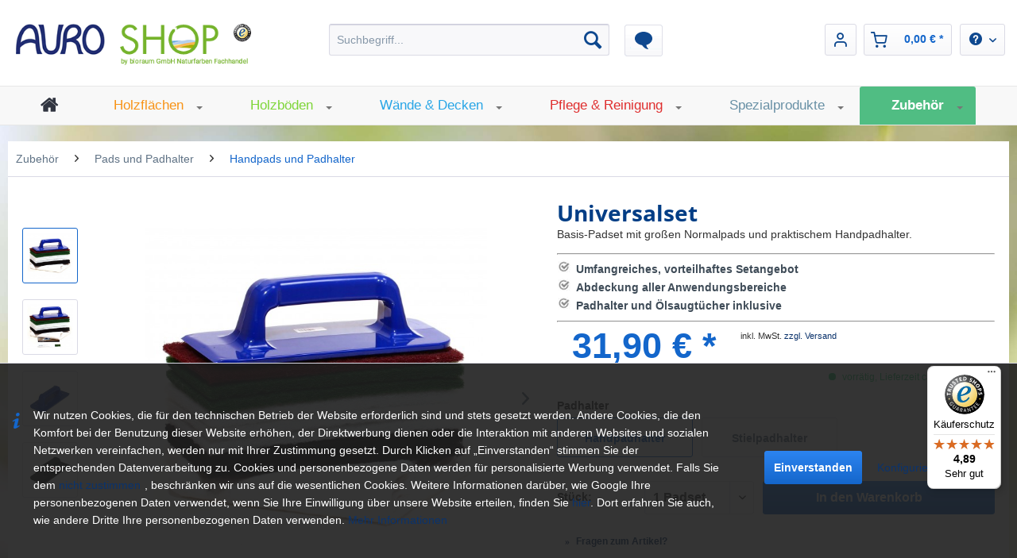

--- FILE ---
content_type: text/html; charset=UTF-8
request_url: https://www.auroshop.de/bopro-universalset
body_size: 37285
content:
<!DOCTYPE html> <html class="no-js" lang="de" itemscope="itemscope" itemtype="https://schema.org/WebPage"> <head> <meta charset="utf-8"> <meta name="author" content="Bioraum GmbH" /> <meta name="robots" content="index,follow" /> <meta name="revisit-after" content="15 days" /> <meta name="keywords" content="set,sets,pad,pads,polierpad,reinigungspad,schleifpad,massierpad,padhalter" /> <meta name="description" content="Basis-Padset mit großen Normalpads und praktischem Handpadhalter." /> <meta property="og:type" content="product" /> <meta property="og:site_name" content="AURO Shop" /> <meta property="og:url" content="https://www.auroshop.de/bopro-universalset" /> <meta property="og:title" content="Universalset" /> <meta property="og:description" content="Unser praktisches Universalset mit Normalpads lässt kaum einen Wunsch offen: im Lieferumfang sind schwarze Pads für grobe Reinigungsarbeiten, grüne…" /> <meta property="og:image" content="https://www.auroshop.de/media/image/c7/c8/83/normal-set-gross-handpadhalter.jpg" /> <meta property="product:brand" content="bopro" /> <meta property="product:price" content="31,90" /> <meta property="product:product_link" content="https://www.auroshop.de/bopro-universalset" /> <meta name="twitter:card" content="product" /> <meta name="twitter:site" content="AURO Shop" /> <meta name="twitter:title" content="Universalset" /> <meta name="twitter:description" content="Unser praktisches Universalset mit Normalpads lässt kaum einen Wunsch offen: im Lieferumfang sind schwarze Pads für grobe Reinigungsarbeiten, grüne…" /> <meta name="twitter:image" content="https://www.auroshop.de/media/image/c7/c8/83/normal-set-gross-handpadhalter.jpg" /> <meta itemprop="copyrightHolder" content="AURO Shop" /> <meta itemprop="copyrightYear" content="2014" /> <meta itemprop="isFamilyFriendly" content="True" /> <meta itemprop="image" content="https://www.auroshop.de/media/image/7d/a6/22/auro-shop-logo-20257tQrF963AxJNY.png" /> <meta name="viewport" content="width=device-width, initial-scale=1.0"> <meta name="mobile-web-app-capable" content="yes"> <meta name="apple-mobile-web-app-title" content="AURO Shop"> <meta name="apple-mobile-web-app-capable" content="yes"> <meta name="apple-mobile-web-app-status-bar-style" content="default"> <meta name="djwoFEEoij270292qe" content="Yes"> <link rel="apple-touch-icon-precomposed" href="https://www.auroshop.de/media/image/5d/8c/90/auro-shop-faviconRRhlkwnxbPkCm.png"> <link rel="shortcut icon" href="https://www.auroshop.de/media/image/5d/8c/90/auro-shop-faviconRRhlkwnxbPkCm.png"> <meta name="msapplication-navbutton-color" content="#1466CB" /> <meta name="application-name" content="AURO Shop" /> <meta name="msapplication-starturl" content="https://www.auroshop.de/" /> <meta name="msapplication-window" content="width=1024;height=768" /> <meta name="msapplication-TileImage" content="https://www.auroshop.de/media/image/5d/8c/90/auro-shop-faviconRRhlkwnxbPkCm.png"> <meta name="msapplication-TileColor" content="#1466CB"> <meta name="theme-color" content="#1466CB" /> <link rel="canonical" href="https://www.auroshop.de/bopro-universalset" /> <title itemprop="name">Normal-Padset groß mit Handpadhalter | AURO Shop</title> <link href="/web/cache/1764317988_30967ce0630e1b73eb91e6647d3d195b.css" media="all" rel="stylesheet" type="text/css" /> <script src="/custom/plugins/BioraumGA4S5/Resources/js/main.js" type="module"></script> <script type="text/javascript">
window.dataLayer = window.dataLayer || [];
window.ga4RemarketingEnabled = false;
window.googleAnalyticsEnabled = false;
window.googleAdsEnabled = false;
window.ga4AdvancedAdsEnabled = false;
window.ga4Enabled = false;
window.googleTagEnabled = false;
window.ga4orderNumber = Date.now();
window.ga4cookieConfig = "standardCookies";
window.generateLeadValue = 1;
window.ga4Currency = "EUR";
window.ga4TagId = "GTM-M78WLKGQ";
window.googleTagEnabled = true;
window.ga4Enabled = true;
window.ga4controllerName = "detail";
window.ga4controllerAction = "index";
window.ga4activeNavigationName ="Universalset";
window.ga4activeNavigationId ="PSSET01";
window.ga4affiliation = "AURO Shop";
window.ga4enableUserId = true;
window.ga4upCoupon = false;
window.ga4gpCoupon = false;
window.ga4Newsletter = false;
window.ga4SupportText = false;
window.googleAnalyticsEnabled = true;
window.ga4UserId = "";
window.ga4RemarketingEnabled = true;
window.googleAdsEnabled = true;
window.ga4AdvancedAdsEnabled = true;
window.adsValueNetto = false;
window.transactionIdMethod = 'hashedOrderId';
window.phoneNumberMethod = 'hashedPhoneNumber';
if (!window.googleAdsEnabled && !window.googleAnalyticsEnabled) {
window.ga4Enabled = false;
}
</script> <script type="text/javascript">
window.ga4Product = {};
</script> <script type="text/javascript">
window.ga4Product['PSSET01'] = {};
window.ga4Product['PSSET01']['item_brand'] = 'bopro';
window.ga4Product['PSSET01']['item_name'] = 'Universalset';
window.ga4Product['PSSET01']['minPurchase'] = '1';
window.ga4Product['PSSET01']['item_id'] = 'PSSET01';
window.ga4Product['PSSET01']['item_shop_id'] = '9087';
window.ga4Product['PSSET01']['realPrice'] = '31.9';
window.ga4Product['PSSET01']['price'] = '31.9';
window.ga4Product['PSSET01']['item_startPrice'] = '31.9';
window.ga4Product['PSSET01']['item_hasGraduatedPrice'] = '';
window.ga4Product['PSSET01']['item_list_id'] = 'product';
window.ga4Product['PSSET01']['item_list_name'] = 'product';
window.ga4Product['PSSET01']['pseudoprice'] = '31.9';
window.ga4Product['PSSET01']['taxRate'] = '19';
window.ga4Product['PSSET01']['item_variant'] = 'Handpadhalter';
window.ga4Product['PSSET01']['item_category'] = 'Handpads und Padhalter';
</script> </head> <body class="is--ctl-detail is--act-index br--cookie-permission br--moderne-icons" > <div data-paypalUnifiedMetaDataContainer="true" data-paypalUnifiedRestoreOrderNumberUrl="https://www.auroshop.de/widgets/PaypalUnifiedOrderNumber/restoreOrderNumber" class="is--hidden"> </div> <div class="page-wrap"> <noscript class="noscript-main"> <div class="alert is--warning"> <div class="alert--icon"> <i class="icon--element icon--warning"></i> </div> <div class="alert--content"> Um AURO&#x20;Shop in vollem Umfang nutzen zu k&ouml;nnen, empfehlen wir Ihnen Javascript in Ihrem Browser zu aktiveren. </div> </div> </noscript> <header class="header-main"> <div class="container header--navigation"> <div class="logo-main block-group" role="banner"> <div class="logo--shop block"> <a class="logo--link" href="https://www.auroshop.de/" title="AURO Shop - zur Startseite wechseln"> <picture> <source srcset="https://www.auroshop.de/media/image/7d/a6/22/auro-shop-logo-20257tQrF963AxJNY.png" media="(min-width: 78.75em)"> <source srcset="https://www.auroshop.de/media/image/49/df/42/auro-shop-logo-2025go89iOX2QtAn1.png" media="(min-width: 64em)"> <source srcset="https://www.auroshop.de/media/image/49/df/42/auro-shop-logo-2025go89iOX2QtAn1.png" media="(min-width: 48em)"> <img srcset="https://www.auroshop.de/media/image/d6/42/f4/auro-shop-logo-2025.png" alt="AURO Shop - zur Startseite wechseln" /> </picture> </a> </div> </div> <nav class="shop--navigation block-group"> <ul class="navigation--list block-group" role="menubar"> <li class="navigation--entry entry--menu-left" role="menuitem"> <a class="entry--link entry--trigger btn is--icon-left" href="#offcanvas--left" data-offcanvas="true" data-offCanvasSelector=".sidebar-main" aria-label="Menü"> <i class="icon--menu"></i> Menü </a> </li> <li class="navigation--entry entry--search" role="menuitem" data-search="true" aria-haspopup="true" data-minLength="0"> <a class="btn entry--link entry--trigger" href="#show-hide--search" title="Suche anzeigen / schließen" aria-label="Suche anzeigen / schließen"> <i class="icon--search"></i> <span class="search--display">Suchen</span> </a> <form action="/search" method="get" class="main-search--form"> <input type="search" name="sSearch" aria-label="Suchbegriff..." class="main-search--field" autocomplete="off" autocapitalize="off" placeholder="Suchbegriff..." maxlength="30" /> <button type="submit" class="main-search--button" aria-label="Suchen"> <i class="icon--search"></i> <span class="main-search--text">Suchen</span> </button> <div class="form--ajax-loader">&nbsp;</div> </form> <div class="main-search--results"></div> </li> <li class="navigation--entry navigation--blog" role="menuitem"> <a href="/blog/"><img src="/themes/Frontend/Bioraum_AUROSHOP/frontend/_public/src/img/blog-icon.png"> </a> </li>  <li class="navigation--entry entry--account" role="menuitem"> <a href="https://www.auroshop.de/account" title="Mein Konto" class="btn is--icon-left entry--link account--link"> <i class="icon--account"></i> </a> </li> <li class="navigation--entry entry--cart" role="menuitem"> <a class="btn is--icon-left cart--link" href="https://www.auroshop.de/checkout/cart" title="Warenkorb" aria-label="Warenkorb"> <span class="cart--display"> Warenkorb </span> <span class="badge is--primary is--minimal cart--quantity is--hidden">0</span> <i class="icon--basket"></i> <span class="cart--amount"> 0,00&nbsp;&euro; * </span> </a> <div class="ajax-loader">&nbsp;</div> </li>  <nav class="top-bar--navigation block" role="menubar"> <div class="btn navigation--entry entry--service has--drop-down" role="menuitem" aria-haspopup="true" data-drop-down-menu="true"> <i class="icon--service"></i>  <ul class="service--list is--rounded" role="menu"> <li class="service--entry" role="menuitem"> <a class="service--link" href="https://www.auroshop.de/rechtliche-vorabinformationen" title="Rechtliche Vorabinformationen" > Rechtliche Vorabinformationen </a> </li> <li class="service--entry" role="menuitem"> <a class="service--link" href="https://www.auroshop.de/versand-und-zahlungsbedingungen" title="Versand- und Zahlungsbedingungen" > Versand- und Zahlungsbedingungen </a> </li> <li class="service--entry" role="menuitem"> <a class="service--link" href="https://www.auroshop.de/hilfe/support" title="Hilfe / Support" > Hilfe / Support </a> </li> <li class="service--entry" role="menuitem"> <a class="service--link" href="https://www.auroshop.de/kontaktformular-bioraum-gmbh-shop" title="Kontakt zur Bioraum GmbH" target="_self"> Kontakt zur Bioraum GmbH </a> </li> <li class="service--entry" role="menuitem"> <a class="service--link" href="https://www.auroshop.de/widerrufsrecht-fuer-ihre-bestellung" title="Widerrufsrecht für Ihre Bestellung" > Widerrufsrecht für Ihre Bestellung </a> </li> <li class="service--entry" role="menuitem"> <a class="service--link" href="https://www.auroshop.de/datenschutz-im-bioraum-shop" title="Datenschutz im Bioraum Shop" > Datenschutz im Bioraum Shop </a> </li> <li class="service--entry" role="menuitem"> <a class="service--link" href="https://www.auroshop.de/agb-im-shop-der-bioraum-gmbh" title="AGB im Shop der Bioraum GmbH" > AGB im Shop der Bioraum GmbH </a> </li> <li class="service--entry" role="menuitem"> <a class="service--link" href="https://www.auroshop.de/impressum-der-bioraum-gmbh" title="Impressum der Bioraum GmbH" > Impressum der Bioraum GmbH </a> </li> </ul>  </div> </nav> </ul> </nav> <div class="container--ajax-cart" data-collapse-cart="true" data-displayMode="offcanvas"></div> </div> </header> <nav class="navigation-main"> <div class="container" data-menu-scroller="true" data-listSelector=".navigation--list.container" data-viewPortSelector=".navigation--list-wrapper"> <div class="navigation--list-wrapper"> <ul class="navigation--list container" role="menubar" itemscope="itemscope" itemtype="https://schema.org/SiteNavigationElement"> <li class="navigation--entry is--home" role="menuitem" xmlns="http://www.w3.org/1999/html"> <a class="navigation--link is--first" href="https://www.auroshop.de/" title="Home" itemprop="url"> <img class="home--button--icon" itemprop="name" src="https://www.auroshop.de/engine/Shopware/Plugins/Community/Frontend/WolfAdvancedGraficMenu/views/frontend/_public/src/img/home.png" alt="Home" title="Home" /> </a> </li> <li class="navigation--entry" role="menuitem"> <a class="navigation--link" href="https://www.auroshop.de/holzflaechen/" title="Holzflächen" itemprop="url"> <span class="item-prop" itemprop="name">Holzflächen</span> <span class="navicon"></span> </a> </li> <li class="navigation--entry" role="menuitem"> <a class="navigation--link" href="https://www.auroshop.de/holzboeden/" title="Holzböden" itemprop="url"> <span class="item-prop" itemprop="name">Holzböden</span> <span class="navicon"></span> </a> </li> <li class="navigation--entry" role="menuitem"> <a class="navigation--link" href="https://www.auroshop.de/waende-decken/" title="Wände & Decken" itemprop="url"> <span class="item-prop" itemprop="name">Wände & Decken</span> <span class="navicon"></span> </a> </li> <li class="navigation--entry" role="menuitem"> <a class="navigation--link" href="https://www.auroshop.de/pflege-reinigung/" title="Pflege & Reinigung" itemprop="url"> <span class="item-prop" itemprop="name">Pflege & Reinigung</span> <span class="navicon"></span> </a> </li> <li class="navigation--entry" role="menuitem"> <a class="navigation--link" href="https://www.auroshop.de/spezialprodukte/" title="Spezialprodukte" itemprop="url"> <span class="item-prop" itemprop="name">Spezialprodukte</span> <span class="navicon"></span> </a> </li> <li class="navigation--entry is--active" role="menuitem"> <a class="navigation--link is--active" href="https://www.auroshop.de/zubehoer/" title="Zubehör" itemprop="url"> <span class="item-prop" itemprop="name">Zubehör</span> <span class="navicon"></span> </a> </li> </ul> </div> <div class="gr-advanced-menu" data-advanced-menu="true"> <div class="menu--container"> <div class="button-container"> <a href="https://www.auroshop.de/holzflaechen/" class="button--category" title="Zur Kategorie "> <i class="icon--arrow-right"></i> Zur Kategorie Holzflächen </a> <span class="button--close"> <i class="icon--cross"></i> </span> </div> <div class="content--wrapper has--content has--teaser advanced-menu-delay" data-hoverdelay="600"> <ul class="menu--list menu--level-0 " style="width: 50%;"> <li class="menu--list-item item--level-0 grafic--box--with-3" > <a href="https://www.auroshop.de/holzflaechen/grundierungen/" class="menu--list-item-link" title="Grundierungen"> <div class="Navigation--sub-picture" style="background-image:url(https://www.auroshop.de/media/image/9f/26/2c/holzflaechen-grundieren.jpg); height: 125px "> </div> <div class="graad--name--box"> Grundierungen </div> </a> </li> <li class="menu--list-item item--level-0 grafic--box--with-3" > <a href="https://www.auroshop.de/holzflaechen/abtoenfarben/" class="menu--list-item-link" title="Abtönfarben"> <div class="Navigation--sub-picture" style="background-image:url(https://www.auroshop.de/media/image/d0/52/56/holzflaechen-abtoenfarben-2.jpg); height: 125px "> </div> <div class="graad--name--box"> Abtönfarben </div> </a> </li> <li class="menu--list-item item--level-0 grafic--box--with-3" > <a href="https://www.auroshop.de/holzflaechen/lasuren/" class="menu--list-item-link" title="Lasuren"> <div class="Navigation--sub-picture" style="background-image:url(https://www.auroshop.de/media/image/24/6d/86/holzflaechen-lasuren.jpg); height: 125px "> </div> <div class="graad--name--box"> Lasuren </div> </a> </li> <li class="menu--list-item item--level-0 grafic--box--with-3" > <a href="https://www.auroshop.de/holzflaechen/beizen/" class="menu--list-item-link" title="Beizen"> <div class="Navigation--sub-picture" style="background-image:url(https://www.auroshop.de/media/image/46/14/82/holzflaechen-beizen.jpg); height: 125px "> </div> <div class="graad--name--box"> Beizen </div> </a> </li> <li class="menu--list-item item--level-0 grafic--box--with-3" > <a href="https://www.auroshop.de/holzflaechen/lackgrundierung/" class="menu--list-item-link" title="Lackgrundierung"> <div class="Navigation--sub-picture" style="background-image:url(https://www.auroshop.de/media/image/c9/3d/29/holzflaechen-lackgrundierung.jpg); height: 125px "> </div> <div class="graad--name--box"> Lackgrundierung </div> </a> </li> <li class="menu--list-item item--level-0 grafic--box--with-3" > <a href="https://www.auroshop.de/holzflaechen/lacke/" class="menu--list-item-link" title="Lacke"> <div class="Navigation--sub-picture" style="background-image:url(https://www.auroshop.de/media/image/74/5c/b8/holzflaechen-lackieren.jpg); height: 125px "> </div> <div class="graad--name--box"> Lacke </div> </a> </li> <li class="menu--list-item item--level-0 grafic--box--with-3" > <a href="https://www.auroshop.de/holzflaechen/oele-fuer-aussen/" class="menu--list-item-link" title="Öle für Außen"> <div class="Navigation--sub-picture" style="background-image:url(https://www.auroshop.de/media/image/50/d5/54/holzflaechen-oele-aussen.jpg); height: 125px "> </div> <div class="graad--name--box"> Öle für Außen </div> </a> </li> <li class="menu--list-item item--level-0 grafic--box--with-3" > <a href="https://www.auroshop.de/holzflaechen/oele-fuer-innen/" class="menu--list-item-link" title="Öle für Innen"> <div class="Navigation--sub-picture" style="background-image:url(https://www.auroshop.de/media/image/62/1c/dd/holzflaechen-oele-innen.jpg); height: 125px "> </div> <div class="graad--name--box"> Öle für Innen </div> </a> </li> <li class="menu--list-item item--level-0 grafic--box--with-3" > <a href="https://www.auroshop.de/holzflaechen/wachse/" class="menu--list-item-link" title="Wachse"> <div class="Navigation--sub-picture" style="background-image:url(https://www.auroshop.de/media/image/cf/2c/b5/holzflaechen-wachsen.jpg); height: 125px "> </div> <div class="graad--name--box"> Wachse </div> </a> </li> </ul> <div class="menu--delimiter" style="right: 50%;"></div> <div class="menu--teaser" style="width: 50%;"> <a href="https://www.auroshop.de/holzflaechen/" title="Zur Kategorie Holzflächen" class="teaser--image" style="background-image: url(https://www.auroshop.de/media/image/09/fd/98/holzflaechen-mit-auro.jpg);"></a> <h2 class="teaser--headline">Holz natürlich schützen</h2> <div class="teaser--text"> Die Behandlung von Holz im Innenbereich ist ohne Zweifel eine der Stärken im AURO Holzpflege-Sortiment. Möbel und Holzinnenwerk lassen sich mit den AURO Ölen und Wachsen ökologisch unbedenklich schützen und veredeln. Auch für die farbige Gestaltung von Holz bietet AURO mit Lasuren und Lacken eine Vielzahl an Möglichkeiten für natürlich schöne Oberflächen. AURO bietet Schutz und Pflege nicht nur für Holz im Wohnraum. Auch Holz im Außenbereich kann mit AURO vor Wind und Wetter geschützt werden - zuverlässig und natürlich. <a class="teaser--text-link" href="https://www.auroshop.de/holzflaechen/" title="mehr erfahren"> mehr erfahren </a> </div> </div> </div> </div> <div class="menu--container"> <div class="button-container"> <a href="https://www.auroshop.de/holzboeden/" class="button--category" title="Zur Kategorie "> <i class="icon--arrow-right"></i> Zur Kategorie Holzböden </a> <span class="button--close"> <i class="icon--cross"></i> </span> </div> <div class="content--wrapper has--content has--teaser advanced-menu-delay" data-hoverdelay="600"> <ul class="menu--list menu--level-0 " style="width: 50%;"> <li class="menu--list-item item--level-0 grafic--box--with-3" > <a href="https://www.auroshop.de/holzboeden/oele/" class="menu--list-item-link" title="Öle"> <div class="Navigation--sub-picture" style="background-image:url(https://www.auroshop.de/media/image/e9/f0/08/holzboeden-oele.jpg); height: 125px "> </div> <div class="graad--name--box"> Öle </div> </a> </li> <li class="menu--list-item item--level-0 grafic--box--with-3" > <a href="https://www.auroshop.de/holzboeden/abtoenfarben/" class="menu--list-item-link" title="Abtönfarben"> <div class="Navigation--sub-picture" style="background-image:url(https://www.auroshop.de/media/image/d0/52/56/holzflaechen-abtoenfarben-2.jpg); height: 125px "> </div> <div class="graad--name--box"> Abtönfarben </div> </a> </li> <li class="menu--list-item item--level-0 grafic--box--with-3" > <a href="https://www.auroshop.de/holzboeden/wachse/" class="menu--list-item-link" title="Wachse"> <div class="Navigation--sub-picture" style="background-image:url(https://www.auroshop.de/media/image/f6/fa/83/holzboeden-wachse.jpg); height: 125px "> </div> <div class="graad--name--box"> Wachse </div> </a> </li> <li class="menu--list-item item--level-0 grafic--box--with-3" > <a href="https://www.auroshop.de/holzboeden/oel-wachs-kombi/" class="menu--list-item-link" title="Öl-Wachs-Kombi"> <div class="Navigation--sub-picture" style="background-image:url(https://www.auroshop.de/media/image/98/2c/ed/holzboeden-oel-wachs-kombi.jpg); height: 125px "> </div> <div class="graad--name--box"> Öl-Wachs-Kombi </div> </a> </li> <li class="menu--list-item item--level-0 grafic--box--with-3" > <a href="https://www.auroshop.de/holzboeden/aqua-alternative/" class="menu--list-item-link" title="Aqua - Alternative"> <div class="Navigation--sub-picture" style="background-image:url(https://www.auroshop.de/media/image/98/b4/81/holzboeden-aqua-alternative.jpg); height: 125px "> </div> <div class="graad--name--box"> Aqua - Alternative </div> </a> </li> <li class="menu--list-item item--level-0 grafic--box--with-3" > <a href="https://www.auroshop.de/holzboeden/laugen-und-seifen/" class="menu--list-item-link" title="Laugen und Seifen"> <div class="Navigation--sub-picture" style="background-image:url(https://www.auroshop.de/media/image/5f/7b/d3/holzboeden-laugen-seifen.jpg); height: 125px "> </div> <div class="graad--name--box"> Laugen und Seifen </div> </a> </li> <li class="menu--list-item item--level-0 grafic--box--with-3" > <a href="https://www.auroshop.de/holzboeden/reinigung/" class="menu--list-item-link" title="Reinigung"> <div class="Navigation--sub-picture" style="background-image:url(https://www.auroshop.de/media/image/13/7c/e6/holzboeden-reinigung.jpg); height: 125px "> </div> <div class="graad--name--box"> Reinigung </div> </a> </li> <li class="menu--list-item item--level-0 grafic--box--with-3" > <a href="https://www.auroshop.de/holzboeden/pflege/" class="menu--list-item-link" title="Pflege"> <div class="Navigation--sub-picture" style="background-image:url(https://www.auroshop.de/media/image/f4/76/63/holzboeden-pflege2.jpg); height: 125px "> </div> <div class="graad--name--box"> Pflege </div> </a> </li> </ul> <div class="menu--delimiter" style="right: 50%;"></div> <div class="menu--teaser" style="width: 50%;"> <a href="https://www.auroshop.de/holzboeden/" title="Zur Kategorie Holzböden" class="teaser--image" style="background-image: url(https://www.auroshop.de/media/image/e3/11/ba/holzboeden-schutz-auro.jpg);"></a> <h2 class="teaser--headline">natürliche Holzböden</h2> <div class="teaser--text"> &nbsp; AURO bietet verschiedene Möglichkeiten zur natürlichen Behandlung von Holz.&nbsp; AURO Öle &nbsp;betonen die Farbe und Struktur des Holzbodens und ermöglichen eine natürliche offenporige und dennoch schmutzabweisende Oberfläche. Für den zusätzlichen edlen Glanz eignen sich&nbsp; AURO Wachse . Neben einer überzeugenden Optik bildet das Wachs auch eine zusätzliche Schutzschicht und erhöht somit die strapazierfähigkeit des Bodens. Das&nbsp; AURO Lacksystem &nbsp;auf Wasserbasis, bildet eine pflegeleichte Beschichtung auf der Oberfläche. Die traditionell skandinavisch helle Optik von gelaugt und geseiften Böden, eignet sich besonders gut für weniger frequentierte Bereiche und wird mit den&nbsp; AURO Laugen und Seifen &nbsp;erzeugt. Die Pflege von Holzböden die mit AURO Produkten behandelt wurden, beschreiben wir ausführlich in unserer Pflegeanleitung für geölte Böden . <a class="teaser--text-link" href="https://www.auroshop.de/holzboeden/" title="mehr erfahren"> mehr erfahren </a> </div> </div> </div> </div> <div class="menu--container"> <div class="button-container"> <a href="https://www.auroshop.de/waende-decken/" class="button--category" title="Zur Kategorie "> <i class="icon--arrow-right"></i> Zur Kategorie Wände & Decken </a> <span class="button--close"> <i class="icon--cross"></i> </span> </div> <div class="content--wrapper has--content has--teaser advanced-menu-delay" data-hoverdelay="600"> <ul class="menu--list menu--level-0 " style="width: 50%;"> <li class="menu--list-item item--level-0 grafic--box--with-3" > <a href="https://www.auroshop.de/waende-decken/grundierungen/" class="menu--list-item-link" title="Grundierungen"> <div class="Navigation--sub-picture" style="background-image:url(https://www.auroshop.de/media/image/b8/90/e7/wand-grundierung-2.jpg); height: 125px "> </div> <div class="graad--name--box"> Grundierungen </div> </a> </li> <li class="menu--list-item item--level-0 grafic--box--with-3" > <a href="https://www.auroshop.de/waende-decken/wandputze/" class="menu--list-item-link" title="Wandputze"> <div class="Navigation--sub-picture" style="background-image:url(https://www.auroshop.de/media/image/57/a5/2c/wand-wandputze.jpg); height: 125px "> </div> <div class="graad--name--box"> Wandputze </div> </a> </li> <li class="menu--list-item item--level-0 grafic--box--with-3" > <a href="https://www.auroshop.de/waende-decken/dispersionsfarben/" class="menu--list-item-link" title="Dispersionsfarben"> <div class="Navigation--sub-picture" style="background-image:url(https://www.auroshop.de/media/image/a3/42/eb/wand-wandfarbe.jpg); height: 125px "> </div> <div class="graad--name--box"> Dispersionsfarben </div> </a> </li> <li class="menu--list-item item--level-0 grafic--box--with-3" > <a href="https://www.auroshop.de/waende-decken/kalkfarben/" class="menu--list-item-link" title="Kalkfarben"> <div class="Navigation--sub-picture" style="background-image:url(https://www.auroshop.de/media/image/c0/9a/1d/wand-profikalksortiment.jpg); height: 125px "> </div> <div class="graad--name--box"> Kalkfarben </div> </a> </li> <li class="menu--list-item item--level-0 grafic--box--with-3" > <a href="https://www.auroshop.de/waende-decken/lehmfarben/" class="menu--list-item-link" title="Lehmfarben"> <div class="Navigation--sub-picture" style="background-image:url(https://www.auroshop.de/media/image/60/45/2d/wand-lehmfarben.jpg); height: 125px "> </div> <div class="graad--name--box"> Lehmfarben </div> </a> </li> <li class="menu--list-item item--level-0 grafic--box--with-3" > <a href="https://www.auroshop.de/waende-decken/vollton-und-abtoenfarben/" class="menu--list-item-link" title="Vollton- und Abtönfarben"> <div class="Navigation--sub-picture" style="background-image:url(https://www.auroshop.de/media/image/f5/72/78/wand-vollton-abtoenfarben.jpg); height: 125px "> </div> <div class="graad--name--box"> Vollton- und Abtönfarben </div> </a> </li> <li class="menu--list-item item--level-0 grafic--box--with-3" > <a href="https://www.auroshop.de/waende-decken/lasur-pflanzenfarbe/" class="menu--list-item-link" title="Lasur-Pflanzenfarbe"> <div class="Navigation--sub-picture" style="background-image:url(https://www.auroshop.de/media/image/43/82/24/wand-lasur-pflanzenfarbe.jpg); height: 125px "> </div> <div class="graad--name--box"> Lasur-Pflanzenfarbe </div> </a> </li> <li class="menu--list-item item--level-0 grafic--box--with-3" > <a href="https://www.auroshop.de/waende-decken/spezialfarben/" class="menu--list-item-link" title="Spezialfarben"> <div class="Navigation--sub-picture" style="background-image:url(https://www.auroshop.de/media/image/ef/c9/e3/wand-spezialfarben.jpg); height: 125px "> </div> <div class="graad--name--box"> Spezialfarben </div> </a> </li> </ul> <div class="menu--delimiter" style="right: 50%;"></div> <div class="menu--teaser" style="width: 50%;"> <a href="https://www.auroshop.de/waende-decken/" title="Zur Kategorie Wände &amp; Decken" class="teaser--image" style="background-image: url(https://www.auroshop.de/media/image/ee/8e/90/naturfarben-von-auro.jpg);"></a> <h2 class="teaser--headline">Wände & Decken natürlich farbenfroh gesalten</h2> <div class="teaser--text"> Die natürlichen Farben von AURO schaffen ein wohngesundes Raumklima und eröffnen gleichzeitig ein breites Spektrum kreativer Gestaltungsmöglichkeiten. Für flächige Anstriche auf Tapeten bieten sich die &nbsp;AURO Dispersions-Wandfarben&nbsp; an. Die traditionellen&nbsp; Kalkfarben von AURO &nbsp;sind auf mineralischen Untergründen, Gipskarton, Lehm oder auch Raufaser universell einsetzbar. Für den konsequent lösemittelfreien Anstrich eignen sich unter anderem die&nbsp; AURO Kalkkasein-Farben &nbsp;auf Pulverbasis. Durch die&nbsp; AURO Abtönfarben &nbsp;können Wandfarben und Putze in nahezu jedem beliebigen Farbton hergestellt werden. Dazu werden die Abtönfarben einfach den jeweiligen Farben beigemischt. Für einen Übersicht zu den möglichen Abtönungen empfehlen wir Ihnen einen Blick in unsere Farbkarten. Spezial-Wandfarben&nbsp; von AURO wie das Frischeweiß oder Anti Schimmelfarben sind funktionelle Farben ohne den natürlichen Anspruch aufzugeben. &nbsp;AURO Putze &nbsp;bieten Ihnen viele Möglichkeiten einer individuellen Gestaltung mit Naturputzen. Ein ganz besonderes Look &amp; Feel erhalten sie mit Hilfe von&nbsp; Glanzspachteltechniken , die in ihrem optischen Ergebnis&nbsp;dem traditionellen Tadelakt ähneln. Durch ihre feuchtigkeitsabweisenden Eigenschaften sind diese Techniken auch für den Einsatz im Badezimmer optimal geeignet.&nbsp; <a class="teaser--text-link" href="https://www.auroshop.de/waende-decken/" title="mehr erfahren"> mehr erfahren </a> </div> </div> </div> </div> <div class="menu--container"> <div class="button-container"> <a href="https://www.auroshop.de/pflege-reinigung/" class="button--category" title="Zur Kategorie "> <i class="icon--arrow-right"></i> Zur Kategorie Pflege & Reinigung </a> <span class="button--close"> <i class="icon--cross"></i> </span> </div> <div class="content--wrapper has--content has--teaser advanced-menu-delay" data-hoverdelay="600"> <ul class="menu--list menu--level-0 " style="width: 50%;"> <li class="menu--list-item item--level-0 grafic--box--with-3" > <a href="https://www.auroshop.de/pflege-reinigung/boden-pflege-reinigung/" class="menu--list-item-link" title="Boden Pflege &amp; Reinigung"> <div class="Navigation--sub-picture" style="background-image:url(https://www.auroshop.de/media/image/d4/90/9c/bodenreinigung-pflege.jpg); height: 125px "> </div> <div class="graad--name--box"> Boden Pflege & Reinigung </div> </a> </li> <li class="menu--list-item item--level-0 grafic--box--with-3" > <a href="https://www.auroshop.de/pflege-reinigung/moebelbehandlung/" class="menu--list-item-link" title="Möbelbehandlung"> <div class="Navigation--sub-picture" style="background-image:url(https://www.auroshop.de/media/image/20/eb/55/moebelbehandlung.jpg); height: 125px "> </div> <div class="graad--name--box"> Möbelbehandlung </div> </a> </li> <li class="menu--list-item item--level-0 grafic--box--with-3" > <a href="https://www.auroshop.de/pflege-reinigung/kuechenreiniger/" class="menu--list-item-link" title="Küchenreiniger"> <div class="Navigation--sub-picture" style="background-image:url(https://www.auroshop.de/media/image/f6/a1/f4/kuechenreiniger.jpg); height: 125px "> </div> <div class="graad--name--box"> Küchenreiniger </div> </a> </li> <li class="menu--list-item item--level-0 grafic--box--with-3" > <a href="https://www.auroshop.de/pflege-reinigung/spezialreinigung/" class="menu--list-item-link" title="Spezialreinigung"> <div class="Navigation--sub-picture" style="background-image:url(https://www.auroshop.de/media/image/01/cf/fa/spezialreinigung.jpg); height: 125px "> </div> <div class="graad--name--box"> Spezialreinigung </div> </a> </li> <li class="menu--list-item item--level-0 grafic--box--with-3" > <a href="https://www.auroshop.de/pflege-reinigung/schimmelbekaempfung/" class="menu--list-item-link" title="Schimmelbekämpfung"> <div class="Navigation--sub-picture" style="background-image:url(https://www.auroshop.de/media/image/78/e3/93/schimmelbekaempfungauro.jpg); height: 125px "> </div> <div class="graad--name--box"> Schimmelbekämpfung </div> </a> </li> <li class="menu--list-item item--level-0 grafic--box--with-3" > <a href="https://www.auroshop.de/pflege-reinigung/aussenholzreinigung/" class="menu--list-item-link" title="Außenholzreinigung"> <div class="Navigation--sub-picture" style="background-image:url(https://www.auroshop.de/media/image/de/fb/a5/aussenholzreinigung.jpg); height: 125px "> </div> <div class="graad--name--box"> Außenholzreinigung </div> </a> </li> </ul> <div class="menu--delimiter" style="right: 50%;"></div> <div class="menu--teaser" style="width: 50%;"> <a href="https://www.auroshop.de/pflege-reinigung/" title="Zur Kategorie Pflege &amp; Reinigung" class="teaser--image" style="background-image: url(https://www.auroshop.de/media/image/bb/90/d1/kueche-und-bad.jpg);"></a> <h2 class="teaser--headline">Natürlich Pflegen mit AURO</h2> <div class="teaser--text"> Durch die alltägliche Reinigung und Pflege mit konventionellen Produkten, werden in deutschen Haushalten tagtäglich Unmengen eines Chemiecocktails mit schwer abschätzbaren Folgen in den eigenen Wohnbereich verteilt. Anders reinigen und pflegen Sie mit&nbsp; AURO: konsequent ökologisch &nbsp;und dennoch effizient und sauber. AURO bietet natürliche Lösungen für fast jede Aufgabe in Küche, Bad und den Wohnbereichen - und das oft auch noch günstiger als mit konventionellen Reinigern aus dem Supermarkt. <a class="teaser--text-link" href="https://www.auroshop.de/pflege-reinigung/" title="mehr erfahren"> mehr erfahren </a> </div> </div> </div> </div> <div class="menu--container"> <div class="button-container"> <a href="https://www.auroshop.de/spezialprodukte/" class="button--category" title="Zur Kategorie "> <i class="icon--arrow-right"></i> Zur Kategorie Spezialprodukte </a> <span class="button--close"> <i class="icon--cross"></i> </span> </div> <div class="content--wrapper has--content has--teaser advanced-menu-delay" data-hoverdelay="600"> <ul class="menu--list menu--level-0 " style="width: 50%;"> <li class="menu--list-item item--level-0 grafic--box--with-3" > <a href="https://www.auroshop.de/spezialprodukte/schimmelbekaempfung/" class="menu--list-item-link" title="Schimmelbekämpfung"> <div class="Navigation--sub-picture" style="background-image:url(https://www.auroshop.de/media/image/3a/68/b2/schimmel.jpg); height: 125px "> </div> <div class="graad--name--box"> Schimmelbekämpfung </div> </a> </li> <li class="menu--list-item item--level-0 grafic--box--with-3" > <a href="https://www.auroshop.de/spezialprodukte/kleber/" class="menu--list-item-link" title="Kleber"> <div class="Navigation--sub-picture" style="background-image:url(https://www.auroshop.de/media/image/1a/c4/33/kleber-2.jpg); height: 125px "> </div> <div class="graad--name--box"> Kleber </div> </a> </li> <li class="menu--list-item item--level-0 grafic--box--with-3" > <a href="https://www.auroshop.de/spezialprodukte/verduennung/" class="menu--list-item-link" title="Verdünnung"> <div class="Navigation--sub-picture" style="background-image:url(https://www.auroshop.de/media/image/e2/f2/65/verduennung-2.jpg); height: 125px "> </div> <div class="graad--name--box"> Verdünnung </div> </a> </li> <li class="menu--list-item item--level-0 grafic--box--with-3" > <a href="https://www.auroshop.de/spezialprodukte/abbeizpaste/" class="menu--list-item-link" title="Abbeizpaste"> <div class="Navigation--sub-picture" style="background-image:url(https://www.auroshop.de/media/image/5e/81/37/abbeitzpaste.jpg); height: 125px "> </div> <div class="graad--name--box"> Abbeizpaste </div> </a> </li> <li class="menu--list-item item--level-0 grafic--box--with-3" > <a href="https://www.auroshop.de/spezialprodukte/kork-fuellmasse/" class="menu--list-item-link" title="Kork-Füllmasse"> <div class="Navigation--sub-picture" style="background-image:url(https://www.auroshop.de/media/image/7c/g0/83/korkf-llmasse.jpg); height: 125px "> </div> <div class="graad--name--box"> Kork-Füllmasse </div> </a> </li> <li class="menu--list-item item--level-0 grafic--box--with-3" > <a href="https://www.auroshop.de/spezialprodukte/spezielles-fuer-fassaden/" class="menu--list-item-link" title="Spezielles für Fassaden"> <div class="Navigation--sub-picture" style="background-image:url(https://www.auroshop.de/media/image/2b/f2/f7/schwedenrot.jpg); height: 125px "> </div> <div class="graad--name--box"> Spezielles für Fassaden </div> </a> </li> </ul> <div class="menu--delimiter" style="right: 50%;"></div> <div class="menu--teaser" style="width: 50%;"> <a href="https://www.auroshop.de/spezialprodukte/" title="Zur Kategorie Spezialprodukte" class="teaser--image" style="background-image: url(https://www.auroshop.de/media/image/c6/ac/61/spezialprodukte-von-auro.jpg);"></a> <h2 class="teaser--headline">Natürlich Zuhause mit AURO </h2> <div class="teaser--text"> Neben dem bewährten AURO Naturfarbensortiment, bietet AURO auch für eine Vielzahl weiterer Anwendungen für Alltag und Freizeit auf natürlicher Basis. Seien es Kleber zur Verlegung von Bodenbelägen oder unbedenkliche Kontaktkleber für die Bastelstunde im Kinderzimmer. AURO bietet natürliche&nbsp; Alternativen zu konventionellen Bauprodukten. Stets bleibt AURO dabei seiner Philosophie treu: es werden nur natürliche Rohstoffe verarbeitet - für Ihr&nbsp; natürlich wohngesundes Zuhause. <a class="teaser--text-link" href="https://www.auroshop.de/spezialprodukte/" title="mehr erfahren"> mehr erfahren </a> </div> </div> </div> </div> <div class="menu--container"> <div class="button-container"> <a href="https://www.auroshop.de/zubehoer/" class="button--category" title="Zur Kategorie "> <i class="icon--arrow-right"></i> Zur Kategorie Zubehör </a> <span class="button--close"> <i class="icon--cross"></i> </span> </div> <div class="content--wrapper has--content has--teaser advanced-menu-delay" data-hoverdelay="600"> <ul class="menu--list menu--level-0 " style="width: 50%;"> <li class="menu--list-item item--level-0 grafic--box--with-3" > <a href="https://www.auroshop.de/zubehoer/pinsel-und-buersten/" class="menu--list-item-link" title="Pinsel und Bürsten"> <div class="Navigation--sub-picture" style="background-image:url(https://www.auroshop.de/media/image/71/d2/5c/pinsel-buersten-2.jpg); height: 125px "> </div> <div class="graad--name--box"> Pinsel und Bürsten </div> </a> </li> <li class="menu--list-item item--level-0 grafic--box--with-3" > <a href="https://www.auroshop.de/zubehoer/rollen-und-walzen/" class="menu--list-item-link" title="Rollen und Walzen"> <div class="Navigation--sub-picture" style="background-image:url(https://www.auroshop.de/media/image/05/4f/11/rollen-walzen.jpg); height: 125px "> </div> <div class="graad--name--box"> Rollen und Walzen </div> </a> </li> <li class="menu--list-item item--level-0 grafic--box--with-3" > <a href="https://www.auroshop.de/zubehoer/verputzen-und-spachteln/" class="menu--list-item-link" title="Verputzen und Spachteln"> <div class="Navigation--sub-picture" style="background-image:url(https://www.auroshop.de/media/image/95/bd/9c/verputzen-spachteln.jpg); height: 125px "> </div> <div class="graad--name--box"> Verputzen und Spachteln </div> </a> </li> <li class="menu--list-item item--level-0 grafic--box--with-3" > <a href="https://www.auroshop.de/zubehoer/malerzubehoer/" class="menu--list-item-link" title="Malerzubehör"> <div class="Navigation--sub-picture" style="background-image:url(https://www.auroshop.de/media/image/8c/1c/05/malerzubehoer.jpg); height: 125px "> </div> <div class="graad--name--box"> Malerzubehör </div> </a> </li> <li class="menu--list-item item--level-0 grafic--box--with-3" > <a href="https://www.auroshop.de/zubehoer/pads-und-padhalter/" class="menu--list-item-link" title="Pads und Padhalter"> <div class="Navigation--sub-picture" style="background-image:url(https://www.auroshop.de/media/image/9c/4b/94/pads-padhalter.jpg); height: 125px "> </div> <div class="graad--name--box"> Pads und Padhalter </div> </a> </li> <li class="menu--list-item item--level-0 grafic--box--with-3" > <a href="https://www.auroshop.de/zubehoer/reinigungshilfen/" class="menu--list-item-link" title="Reinigungshilfen"> <div class="Navigation--sub-picture" style="background-image:url(https://www.auroshop.de/media/image/02/b2/c9/reinigungshilfen.jpg); height: 125px "> </div> <div class="graad--name--box"> Reinigungshilfen </div> </a> </li> <li class="menu--list-item item--level-0 grafic--box--with-3" > <a href="https://www.auroshop.de/zubehoer/verarbeitungshilfen/" class="menu--list-item-link" title="Verarbeitungshilfen"> <div class="Navigation--sub-picture" style="background-image:url(https://www.auroshop.de/media/image/49/cc/c4/verarbeitungshilfennzI8k01hDMQ1u.jpg); height: 125px "> </div> <div class="graad--name--box"> Verarbeitungshilfen </div> </a> </li> <li class="menu--list-item item--level-0 grafic--box--with-3" > <a href="https://www.auroshop.de/zubehoer/werkzeug/" class="menu--list-item-link" title="Werkzeug"> <div class="Navigation--sub-picture" style="background-image:url(https://www.auroshop.de/media/image/0a/7e/0c/werkzeug.jpg); height: 125px "> </div> <div class="graad--name--box"> Werkzeug </div> </a> </li> <li class="menu--list-item item--level-0 grafic--box--with-3" > <a href="https://www.auroshop.de/zubehoer/scratchnomore-moebelgleiter/" class="menu--list-item-link" title="Scratchnomore Möbelgleiter"> <div class="Navigation--sub-picture" style="background-image:url(https://www.auroshop.de/media/image/16/c5/g0/zubehoer-moebelgleiter-scratchnomore.jpg); height: 125px "> </div> <div class="graad--name--box"> Scratchnomore Möbelgleiter </div> </a> </li> <li class="menu--list-item item--level-0 grafic--box--with-3" > <a href="https://www.auroshop.de/zubehoer/auro-farbkarten/" class="menu--list-item-link" title="AURO Farbkarten"> <div class="Navigation--sub-picture" style="background-image:url(https://www.auroshop.de/media/image/68/4f/d8/auro-farbtonblock.jpg); height: 125px "> </div> <div class="graad--name--box"> AURO Farbkarten </div> </a> </li> </ul> <div class="menu--delimiter" style="right: 50%;"></div> <div class="menu--teaser" style="width: 50%;"> <a href="https://www.auroshop.de/zubehoer/" title="Zur Kategorie Zubehör" class="teaser--image" style="background-image: url(https://www.auroshop.de/media/image/93/96/4c/werkzeug-verarbeitung.jpg);"></a> <h2 class="teaser--headline">natürlich gut arbeiten</h2> <div class="teaser--text"> In dieser Kategorie finden Sie von uns zusammengestelltes Zubehör zur schnellen und professioneller Verarbeitung von Auro Produkten. Neben Pinseln, Bürsten und Rollen finden Sie auch eine Reihe an Spezialwerkzeugen und nützlichen Hilfsmitteln. Die Verarbeitung von AURO Ölen und Reinigern wird erleichtert durch den Einsatz geeigneter Pads . Auch die normale Alltagsreinigung wird mit bewährten Produkten wie z.B. dem Swep Mop aus reiner Baumwolle einfacher. Für größere Flächen finden Sie in unserem Sortiment sogar Reinigungs- und Poliermaschinen die Ihnen eine zeitsparende Pflege ermöglichen. Haben Sie Frage? Rufen Sie uns an! &nbsp; <a class="teaser--text-link" href="https://www.auroshop.de/zubehoer/" title="mehr erfahren"> mehr erfahren </a> </div> </div> </div> </div> </div> </div> </nav> <section class="content-main container block-group"> <nav class="content--breadcrumb block"> <ul class="breadcrumb--list" role="menu" itemscope itemtype="https://schema.org/BreadcrumbList"> <li role="menuitem" class="breadcrumb--entry" itemprop="itemListElement" itemscope itemtype="https://schema.org/ListItem"> <a class="breadcrumb--link" href="https://www.auroshop.de/zubehoer/" title="Zubehör" itemprop="item"> <link itemprop="url" href="https://www.auroshop.de/zubehoer/" /> <span class="breadcrumb--title" itemprop="name">Zubehör</span> </a> <meta itemprop="position" content="0" /> </li> <li role="none" class="breadcrumb--separator"> <i class="icon--arrow-right"></i> </li> <li role="menuitem" class="breadcrumb--entry" itemprop="itemListElement" itemscope itemtype="https://schema.org/ListItem"> <a class="breadcrumb--link" href="https://www.auroshop.de/zubehoer/pads-und-padhalter/" title="Pads und Padhalter" itemprop="item"> <link itemprop="url" href="https://www.auroshop.de/zubehoer/pads-und-padhalter/" /> <span class="breadcrumb--title" itemprop="name">Pads und Padhalter</span> </a> <meta itemprop="position" content="1" /> </li> <li role="none" class="breadcrumb--separator"> <i class="icon--arrow-right"></i> </li> <li role="menuitem" class="breadcrumb--entry is--active" itemprop="itemListElement" itemscope itemtype="https://schema.org/ListItem"> <a class="breadcrumb--link" href="https://www.auroshop.de/zubehoer/pads-und-padhalter/handpads-und-padhalter/" title="Handpads und Padhalter" itemprop="item"> <link itemprop="url" href="https://www.auroshop.de/zubehoer/pads-und-padhalter/handpads-und-padhalter/" /> <span class="breadcrumb--title" itemprop="name">Handpads und Padhalter</span> </a> <meta itemprop="position" content="2" /> </li> </ul> </nav> <div class="content-main--inner"> <div id='cookie-consent' class='off-canvas is--left block-transition' data-cookie-consent-manager='true' data-cookieTimeout='60'> <div class='cookie-consent--header cookie-consent--close'> Cookie-Einstellungen <i class="icon--arrow-right"></i> </div> <div class='cookie-consent--description'> Diese Website benutzt Cookies, die für den technischen Betrieb der Website erforderlich sind und stets gesetzt werden. Andere Cookies, die den Komfort bei Benutzung dieser Website erhöhen, der Direktwerbung dienen oder die Interaktion mit anderen Websites und sozialen Netzwerken vereinfachen sollen, werden nur mit Ihrer Zustimmung gesetzt. </div> <div class='cookie-consent--configuration'> <div class='cookie-consent--configuration-header'> <div class='cookie-consent--configuration-header-text'>Konfiguration</div> </div> <div class='cookie-consent--configuration-main'> <div class='cookie-consent--group'> <input type="hidden" class="cookie-consent--group-name" value="technical" /> <label class="cookie-consent--group-state cookie-consent--state-input cookie-consent--required"> <input type="checkbox" name="technical-state" class="cookie-consent--group-state-input" disabled="disabled" checked="checked"/> <span class="cookie-consent--state-input-element"></span> </label> <div class='cookie-consent--group-title' data-collapse-panel='true' data-contentSiblingSelector=".cookie-consent--group-container"> <div class="cookie-consent--group-title-label cookie-consent--state-label"> Technisch erforderlich </div> <span class="cookie-consent--group-arrow is-icon--right"> <i class="icon--arrow-right"></i> </span> </div> <div class='cookie-consent--group-container'> <div class='cookie-consent--group-description'> Diese Cookies sind für die Grundfunktionen des Shops notwendig. </div> <div class='cookie-consent--cookies-container'> <div class='cookie-consent--cookie'> <input type="hidden" class="cookie-consent--cookie-name" value="cookieDeclined" /> <label class="cookie-consent--cookie-state cookie-consent--state-input cookie-consent--required"> <input type="checkbox" name="cookieDeclined-state" class="cookie-consent--cookie-state-input" disabled="disabled" checked="checked" /> <span class="cookie-consent--state-input-element"></span> </label> <div class='cookie--label cookie-consent--state-label'> "Alle Cookies ablehnen" Cookie </div> </div> <div class='cookie-consent--cookie'> <input type="hidden" class="cookie-consent--cookie-name" value="allowCookie" /> <label class="cookie-consent--cookie-state cookie-consent--state-input cookie-consent--required"> <input type="checkbox" name="allowCookie-state" class="cookie-consent--cookie-state-input" disabled="disabled" checked="checked" /> <span class="cookie-consent--state-input-element"></span> </label> <div class='cookie--label cookie-consent--state-label'> "Alle Cookies annehmen" Cookie </div> </div> <div class='cookie-consent--cookie'> <input type="hidden" class="cookie-consent--cookie-name" value="shop" /> <label class="cookie-consent--cookie-state cookie-consent--state-input cookie-consent--required"> <input type="checkbox" name="shop-state" class="cookie-consent--cookie-state-input" disabled="disabled" checked="checked" /> <span class="cookie-consent--state-input-element"></span> </label> <div class='cookie--label cookie-consent--state-label'> Ausgewählter Shop </div> </div> <div class='cookie-consent--cookie'> <input type="hidden" class="cookie-consent--cookie-name" value="csrf_token" /> <label class="cookie-consent--cookie-state cookie-consent--state-input cookie-consent--required"> <input type="checkbox" name="csrf_token-state" class="cookie-consent--cookie-state-input" disabled="disabled" checked="checked" /> <span class="cookie-consent--state-input-element"></span> </label> <div class='cookie--label cookie-consent--state-label'> CSRF-Token </div> </div> <div class='cookie-consent--cookie'> <input type="hidden" class="cookie-consent--cookie-name" value="cookiePreferences" /> <label class="cookie-consent--cookie-state cookie-consent--state-input cookie-consent--required"> <input type="checkbox" name="cookiePreferences-state" class="cookie-consent--cookie-state-input" disabled="disabled" checked="checked" /> <span class="cookie-consent--state-input-element"></span> </label> <div class='cookie--label cookie-consent--state-label'> Cookie-Einstellungen </div> </div> <div class='cookie-consent--cookie'> <input type="hidden" class="cookie-consent--cookie-name" value="x-cache-context-hash" /> <label class="cookie-consent--cookie-state cookie-consent--state-input cookie-consent--required"> <input type="checkbox" name="x-cache-context-hash-state" class="cookie-consent--cookie-state-input" disabled="disabled" checked="checked" /> <span class="cookie-consent--state-input-element"></span> </label> <div class='cookie--label cookie-consent--state-label'> Individuelle Preise </div> </div> <div class='cookie-consent--cookie'> <input type="hidden" class="cookie-consent--cookie-name" value="slt" /> <label class="cookie-consent--cookie-state cookie-consent--state-input cookie-consent--required"> <input type="checkbox" name="slt-state" class="cookie-consent--cookie-state-input" disabled="disabled" checked="checked" /> <span class="cookie-consent--state-input-element"></span> </label> <div class='cookie--label cookie-consent--state-label'> Kunden-Wiedererkennung </div> </div> <div class='cookie-consent--cookie'> <input type="hidden" class="cookie-consent--cookie-name" value="nocache" /> <label class="cookie-consent--cookie-state cookie-consent--state-input cookie-consent--required"> <input type="checkbox" name="nocache-state" class="cookie-consent--cookie-state-input" disabled="disabled" checked="checked" /> <span class="cookie-consent--state-input-element"></span> </label> <div class='cookie--label cookie-consent--state-label'> Kundenspezifisches Caching </div> </div> <div class='cookie-consent--cookie'> <input type="hidden" class="cookie-consent--cookie-name" value="paypal-cookies" /> <label class="cookie-consent--cookie-state cookie-consent--state-input cookie-consent--required"> <input type="checkbox" name="paypal-cookies-state" class="cookie-consent--cookie-state-input" disabled="disabled" checked="checked" /> <span class="cookie-consent--state-input-element"></span> </label> <div class='cookie--label cookie-consent--state-label'> PayPal-Zahlungen </div> </div> <div class='cookie-consent--cookie'> <input type="hidden" class="cookie-consent--cookie-name" value="session" /> <label class="cookie-consent--cookie-state cookie-consent--state-input cookie-consent--required"> <input type="checkbox" name="session-state" class="cookie-consent--cookie-state-input" disabled="disabled" checked="checked" /> <span class="cookie-consent--state-input-element"></span> </label> <div class='cookie--label cookie-consent--state-label'> Session </div> </div> <div class='cookie-consent--cookie'> <input type="hidden" class="cookie-consent--cookie-name" value="currency" /> <label class="cookie-consent--cookie-state cookie-consent--state-input cookie-consent--required"> <input type="checkbox" name="currency-state" class="cookie-consent--cookie-state-input" disabled="disabled" checked="checked" /> <span class="cookie-consent--state-input-element"></span> </label> <div class='cookie--label cookie-consent--state-label'> Währungswechsel </div> </div> </div> </div> </div> <div class='cookie-consent--group'> <input type="hidden" class="cookie-consent--group-name" value="comfort" /> <label class="cookie-consent--group-state cookie-consent--state-input"> <input type="checkbox" name="comfort-state" class="cookie-consent--group-state-input"/> <span class="cookie-consent--state-input-element"></span> </label> <div class='cookie-consent--group-title' data-collapse-panel='true' data-contentSiblingSelector=".cookie-consent--group-container"> <div class="cookie-consent--group-title-label cookie-consent--state-label"> Komfortfunktionen </div> <span class="cookie-consent--group-arrow is-icon--right"> <i class="icon--arrow-right"></i> </span> </div> <div class='cookie-consent--group-container'> <div class='cookie-consent--group-description'> Diese Cookies werden genutzt um das Einkaufserlebnis noch ansprechender zu gestalten, beispielsweise für die Wiedererkennung des Besuchers. </div> <div class='cookie-consent--cookies-container'> <div class='cookie-consent--cookie'> <input type="hidden" class="cookie-consent--cookie-name" value="sUniqueID" /> <label class="cookie-consent--cookie-state cookie-consent--state-input"> <input type="checkbox" name="sUniqueID-state" class="cookie-consent--cookie-state-input" /> <span class="cookie-consent--state-input-element"></span> </label> <div class='cookie--label cookie-consent--state-label'> Merkzettel </div> </div> </div> </div> </div> <div class='cookie-consent--group'> <input type="hidden" class="cookie-consent--group-name" value="statistics" /> <label class="cookie-consent--group-state cookie-consent--state-input"> <input type="checkbox" name="statistics-state" class="cookie-consent--group-state-input"/> <span class="cookie-consent--state-input-element"></span> </label> <div class='cookie-consent--group-title' data-collapse-panel='true' data-contentSiblingSelector=".cookie-consent--group-container"> <div class="cookie-consent--group-title-label cookie-consent--state-label"> Statistik & Tracking </div> <span class="cookie-consent--group-arrow is-icon--right"> <i class="icon--arrow-right"></i> </span> </div> <div class='cookie-consent--group-container'> <div class='cookie-consent--cookies-container'> <div class='cookie-consent--cookie'> <input type="hidden" class="cookie-consent--cookie-name" value="x-ua-device" /> <label class="cookie-consent--cookie-state cookie-consent--state-input"> <input type="checkbox" name="x-ua-device-state" class="cookie-consent--cookie-state-input" /> <span class="cookie-consent--state-input-element"></span> </label> <div class='cookie--label cookie-consent--state-label'> Endgeräteerkennung </div> </div> <div class='cookie-consent--cookie'> <input type="hidden" class="cookie-consent--cookie-name" value="br_gads" /> <label class="cookie-consent--cookie-state cookie-consent--state-input"> <input type="checkbox" name="br_gads-state" class="cookie-consent--cookie-state-input" /> <span class="cookie-consent--state-input-element"></span> </label> <div class='cookie--label cookie-consent--state-label'> Google Ads </div> </div> <div class='cookie-consent--cookie'> <input type="hidden" class="cookie-consent--cookie-name" value="br_ga" /> <label class="cookie-consent--cookie-state cookie-consent--state-input"> <input type="checkbox" name="br_ga-state" class="cookie-consent--cookie-state-input" /> <span class="cookie-consent--state-input-element"></span> </label> <div class='cookie--label cookie-consent--state-label'> Google Analytics </div> </div> <div class='cookie-consent--cookie'> <input type="hidden" class="cookie-consent--cookie-name" value="br_gtag" /> <label class="cookie-consent--cookie-state cookie-consent--state-input"> <input type="checkbox" name="br_gtag-state" class="cookie-consent--cookie-state-input" /> <span class="cookie-consent--state-input-element"></span> </label> <div class='cookie--label cookie-consent--state-label'> Google Tag Manager </div> </div> <div class='cookie-consent--cookie'> <input type="hidden" class="cookie-consent--cookie-name" value="partner" /> <label class="cookie-consent--cookie-state cookie-consent--state-input"> <input type="checkbox" name="partner-state" class="cookie-consent--cookie-state-input" /> <span class="cookie-consent--state-input-element"></span> </label> <div class='cookie--label cookie-consent--state-label'> Partnerprogramm </div> </div> </div> </div> </div> </div> </div> <div class="cookie-consent--save"> <input class="cookie-consent--save-button btn is--primary" type="button" value="Einstellungen speichern" /> </div> </div> <aside class="sidebar-main off-canvas"> <div class="navigation--smartphone"> <ul class="navigation--list "> <li class="navigation--entry entry--close-off-canvas"> <a href="#close-categories-menu" title="Menü schließen" class="navigation--link"> Menü schließen <i class="icon--arrow-right"></i> </a> </li> </ul> <div class="mobile--switches">   </div> </div> <div class="sidebar--categories-wrapper" data-subcategory-nav="true" data-mainCategoryId="11" data-categoryId="1310" data-fetchUrl="/widgets/listing/getCategory/categoryId/1310"> <div class="categories--headline navigation--headline"> Kategorien </div> <div class="sidebar--categories-navigation"> <ul class="sidebar--navigation categories--navigation navigation--list is--drop-down is--level0 is--rounded" role="menu"> <li class="navigation--entry" role="menuitem"> <a class="navigation--link category-1447" " href="https://www.auroshop.de/auro-colours-for-life/" data-categoryId="1447" data-fetchUrl="/widgets/listing/getCategory/categoryId/1447" title="AURO COLOURS FOR LIFE"> AURO COLOURS FOR LIFE </a> </li> <li class="navigation--entry has--sub-children" role="menuitem"> <a class="navigation--link category-12" link--go-forward" href="https://www.auroshop.de/holzflaechen/" data-categoryId="12" data-fetchUrl="/widgets/listing/getCategory/categoryId/12" title="Holzflächen"> Holzflächen <span class="is--icon-right"> <i class="icon--arrow-right"></i> </span> </a> </li> <li class="navigation--entry has--sub-children" role="menuitem"> <a class="navigation--link category-13" link--go-forward" href="https://www.auroshop.de/holzboeden/" data-categoryId="13" data-fetchUrl="/widgets/listing/getCategory/categoryId/13" title="Holzböden"> Holzböden <span class="is--icon-right"> <i class="icon--arrow-right"></i> </span> </a> </li> <li class="navigation--entry has--sub-children" role="menuitem"> <a class="navigation--link category-14" link--go-forward" href="https://www.auroshop.de/waende-decken/" data-categoryId="14" data-fetchUrl="/widgets/listing/getCategory/categoryId/14" title="Wände &amp; Decken"> Wände & Decken <span class="is--icon-right"> <i class="icon--arrow-right"></i> </span> </a> </li> <li class="navigation--entry has--sub-children" role="menuitem"> <a class="navigation--link category-15" link--go-forward" href="https://www.auroshop.de/pflege-reinigung/" data-categoryId="15" data-fetchUrl="/widgets/listing/getCategory/categoryId/15" title="Pflege &amp; Reinigung"> Pflege & Reinigung <span class="is--icon-right"> <i class="icon--arrow-right"></i> </span> </a> </li> <li class="navigation--entry has--sub-children" role="menuitem"> <a class="navigation--link category-16" link--go-forward" href="https://www.auroshop.de/spezialprodukte/" data-categoryId="16" data-fetchUrl="/widgets/listing/getCategory/categoryId/16" title="Spezialprodukte"> Spezialprodukte <span class="is--icon-right"> <i class="icon--arrow-right"></i> </span> </a> </li> <li class="navigation--entry is--active has--sub-categories has--sub-children" role="menuitem"> <a class="navigation--link category-17" is--active has--sub-categories link--go-forward" href="https://www.auroshop.de/zubehoer/" data-categoryId="17" data-fetchUrl="/widgets/listing/getCategory/categoryId/17" title="Zubehör"> Zubehör <span class="is--icon-down"> <i class="icon--arrow-down"></i> </span> </a> <ul class="sidebar--navigation categories--navigation navigation--list is--level1 is--rounded" role="menu"> <li class="navigation--entry" role="menuitem"> <a class="navigation--link category-53" " href="https://www.auroshop.de/zubehoer/pinsel-und-buersten/" data-categoryId="53" data-fetchUrl="/widgets/listing/getCategory/categoryId/53" title="Pinsel und Bürsten"> Pinsel und Bürsten </a> </li> <li class="navigation--entry" role="menuitem"> <a class="navigation--link category-54" " href="https://www.auroshop.de/zubehoer/rollen-und-walzen/" data-categoryId="54" data-fetchUrl="/widgets/listing/getCategory/categoryId/54" title="Rollen und Walzen"> Rollen und Walzen </a> </li> <li class="navigation--entry" role="menuitem"> <a class="navigation--link category-55" " href="https://www.auroshop.de/zubehoer/verputzen-und-spachteln/" data-categoryId="55" data-fetchUrl="/widgets/listing/getCategory/categoryId/55" title="Verputzen und Spachteln"> Verputzen und Spachteln </a> </li> <li class="navigation--entry" role="menuitem"> <a class="navigation--link category-1213" " href="https://www.auroshop.de/zubehoer/malerzubehoer/" data-categoryId="1213" data-fetchUrl="/widgets/listing/getCategory/categoryId/1213" title="Malerzubehör"> Malerzubehör </a> </li> <li class="navigation--entry is--active has--sub-categories has--sub-children" role="menuitem"> <a class="navigation--link category-56" is--active has--sub-categories link--go-forward" href="https://www.auroshop.de/zubehoer/pads-und-padhalter/" data-categoryId="56" data-fetchUrl="/widgets/listing/getCategory/categoryId/56" title="Pads und Padhalter"> Pads und Padhalter <span class="is--icon-down"> <i class="icon--arrow-down"></i> </span> </a> <ul class="sidebar--navigation categories--navigation navigation--list is--level2 navigation--level-high is--rounded" role="menu"> <li class="navigation--entry" role="menuitem"> <a class="navigation--link category-72" " href="https://www.auroshop.de/zubehoer/pads-und-padhalter/maschinenpads/" data-categoryId="72" data-fetchUrl="/widgets/listing/getCategory/categoryId/72" title="Maschinenpads"> Maschinenpads </a> </li> <li class="navigation--entry" role="menuitem"> <a class="navigation--link category-819" " href="https://www.auroshop.de/zubehoer/pads-und-padhalter/schleifgitter/" data-categoryId="819" data-fetchUrl="/widgets/listing/getCategory/categoryId/819" title="Schleifgitter"> Schleifgitter </a> </li> <li class="navigation--entry is--active" role="menuitem"> <a class="navigation--link category-1310" is--active" href="https://www.auroshop.de/zubehoer/pads-und-padhalter/handpads-und-padhalter/" data-categoryId="1310" data-fetchUrl="/widgets/listing/getCategory/categoryId/1310" title="Handpads und Padhalter"> Handpads und Padhalter </a> </li> </ul> </li> <li class="navigation--entry" role="menuitem"> <a class="navigation--link category-57" " href="https://www.auroshop.de/zubehoer/reinigungshilfen/" data-categoryId="57" data-fetchUrl="/widgets/listing/getCategory/categoryId/57" title="Reinigungshilfen"> Reinigungshilfen </a> </li> <li class="navigation--entry" role="menuitem"> <a class="navigation--link category-1214" " href="https://www.auroshop.de/zubehoer/verarbeitungshilfen/" data-categoryId="1214" data-fetchUrl="/widgets/listing/getCategory/categoryId/1214" title="Verarbeitungshilfen"> Verarbeitungshilfen </a> </li> <li class="navigation--entry" role="menuitem"> <a class="navigation--link category-58" " href="https://www.auroshop.de/zubehoer/werkzeug/" data-categoryId="58" data-fetchUrl="/widgets/listing/getCategory/categoryId/58" title="Werkzeug"> Werkzeug </a> </li> <li class="navigation--entry" role="menuitem"> <a class="navigation--link category-1185" " href="https://www.auroshop.de/zubehoer/scratchnomore-moebelgleiter/" data-categoryId="1185" data-fetchUrl="/widgets/listing/getCategory/categoryId/1185" title="Scratchnomore Möbelgleiter"> Scratchnomore Möbelgleiter </a> </li> <li class="navigation--entry" role="menuitem"> <a class="navigation--link category-1389" " href="https://www.auroshop.de/zubehoer/auro-farbkarten/" data-categoryId="1389" data-fetchUrl="/widgets/listing/getCategory/categoryId/1389" title="AURO Farbkarten"> AURO Farbkarten </a> </li> </ul> </li> <li class="navigation--entry" role="menuitem"> <a class="navigation--link category-826" " href="https://www.auroshop.de/blog/" data-categoryId="826" data-fetchUrl="/widgets/listing/getCategory/categoryId/826" title="Blog"> Blog </a> </li> </ul> </div> </div> </aside> <div class="content--wrapper"> <div class="content product--details" itemscope itemtype="https://schema.org/Product" data-ajax-wishlist="true" data-compare-ajax="true" data-ajax-variants-container="true"> <header class="product--header"> <div class="product--info"> <h1 class="product--title" itemprop="name"> Universalset </h1> <meta itemprop="image" content="https://www.auroshop.de/media/image/c3/f1/7b/normal-set-gross-handpadhalter-padkunde.jpg"/> <meta itemprop="image" content="https://www.auroshop.de/media/image/9c/af/32/handpadhalter-gross-2xcSjEhQfBtDqQ.jpg"/> <meta itemprop="image" content="https://www.auroshop.de/media/image/bb/21/59/handpadhalter-gross-2vHK6DmYB0aprS.png"/> <meta itemprop="gtin13" content="4054099160240"/> </div> </header> <div class="product--detail-upper block-group"> <div class="product--image-container image-slider product--image-zoom" data-image-slider="true" data-image-gallery="true" data-maxZoom="0" data-thumbnails=".image--thumbnails" > <div class="image--thumbnails image-slider--thumbnails"> <div class="image-slider--thumbnails-slide"> <a href="https://www.auroshop.de/media/image/c7/c8/83/normal-set-gross-handpadhalter.jpg" title="Vorschau: Universalset" class="thumbnail--link is--active"> <img srcset="https://www.auroshop.de/media/image/8e/16/57/normal-set-gross-handpadhalter_200x200.jpg" alt="Vorschau: Universalset" title="Vorschau: Universalset" class="thumbnail--image" /> </a> <a href="https://www.auroshop.de/media/image/c3/f1/7b/normal-set-gross-handpadhalter-padkunde.jpg" title="Vorschau: Universalset" class="thumbnail--link"> <img srcset="https://www.auroshop.de/media/image/5f/97/a6/normal-set-gross-handpadhalter-padkunde_200x200.jpg" alt="Vorschau: Universalset" title="Vorschau: Universalset" class="thumbnail--image" /> </a> <a href="https://www.auroshop.de/media/image/9c/af/32/handpadhalter-gross-2xcSjEhQfBtDqQ.jpg" title="Vorschau: Universalset" class="thumbnail--link"> <img srcset="https://www.auroshop.de/media/image/35/e8/03/handpadhalter-gross-2xcSjEhQfBtDqQ_200x200.jpg" alt="Vorschau: Universalset" title="Vorschau: Universalset" class="thumbnail--image" /> </a> <a href="https://www.auroshop.de/media/image/bb/21/59/handpadhalter-gross-2vHK6DmYB0aprS.png" title="Vorschau: Universalset" class="thumbnail--link"> <img srcset="https://www.auroshop.de/media/image/a1/7a/15/handpadhalter-gross-2vHK6DmYB0aprS_200x200.png" alt="Vorschau: Universalset" title="Vorschau: Universalset" class="thumbnail--image" /> </a> </div> </div> <div class="image-slider--container"> <div class="image-slider--slide"> <div class="image--box image-slider--item"> <span class="image--element" data-img-large="https://www.auroshop.de/media/image/31/8c/63/normal-set-gross-handpadhalter_1280x1280.jpg" data-img-small="https://www.auroshop.de/media/image/8e/16/57/normal-set-gross-handpadhalter_200x200.jpg" data-img-original="https://www.auroshop.de/media/image/c7/c8/83/normal-set-gross-handpadhalter.jpg" data-alt="Universalset"> <span class="image--media"> <img srcset="https://www.auroshop.de/media/image/0d/ae/7a/normal-set-gross-handpadhalter_600x600.jpg" src="https://www.auroshop.de/media/image/0d/ae/7a/normal-set-gross-handpadhalter_600x600.jpg" alt="Universalset" itemprop="image" /> </span> </span> </div> <div class="image--box image-slider--item"> <span class="image--element" data-img-large="https://www.auroshop.de/media/image/08/b1/06/normal-set-gross-handpadhalter-padkunde_1280x1280.jpg" data-img-small="https://www.auroshop.de/media/image/5f/97/a6/normal-set-gross-handpadhalter-padkunde_200x200.jpg" data-img-original="https://www.auroshop.de/media/image/c3/f1/7b/normal-set-gross-handpadhalter-padkunde.jpg" data-alt="Universalset"> <span class="image--media"> <img srcset="https://www.auroshop.de/media/image/ce/ce/71/normal-set-gross-handpadhalter-padkunde_600x600.jpg" alt="Universalset" itemprop="image" /> </span> </span> </div> <div class="image--box image-slider--item"> <span class="image--element" data-img-large="https://www.auroshop.de/media/image/03/60/b5/handpadhalter-gross-2xcSjEhQfBtDqQ_1280x1280.jpg" data-img-small="https://www.auroshop.de/media/image/35/e8/03/handpadhalter-gross-2xcSjEhQfBtDqQ_200x200.jpg" data-img-original="https://www.auroshop.de/media/image/9c/af/32/handpadhalter-gross-2xcSjEhQfBtDqQ.jpg" data-alt="Universalset"> <span class="image--media"> <img srcset="https://www.auroshop.de/media/image/7a/c5/a5/handpadhalter-gross-2xcSjEhQfBtDqQ_600x600.jpg" alt="Universalset" itemprop="image" /> </span> </span> </div> <div class="image--box image-slider--item"> <span class="image--element" data-img-large="https://www.auroshop.de/media/image/b4/f7/df/handpadhalter-gross-2vHK6DmYB0aprS_1280x1280.png" data-img-small="https://www.auroshop.de/media/image/a1/7a/15/handpadhalter-gross-2vHK6DmYB0aprS_200x200.png" data-img-original="https://www.auroshop.de/media/image/bb/21/59/handpadhalter-gross-2vHK6DmYB0aprS.png" data-alt="Universalset"> <span class="image--media"> <img srcset="https://www.auroshop.de/media/image/34/2c/38/handpadhalter-gross-2vHK6DmYB0aprS_600x600.png" alt="Universalset" itemprop="image" /> </span> </span> </div> </div> </div> <div class="image--dots image-slider--dots panel--dot-nav"> <a href="#" class="dot--link">&nbsp;</a> <a href="#" class="dot--link">&nbsp;</a> <a href="#" class="dot--link">&nbsp;</a> <a href="#" class="dot--link">&nbsp;</a> </div> </div> <div class="br--product--description-short">Basis-Padset mit großen Normalpads und praktischem Handpadhalter.</div> <hr> <div class="br--product-benefits"> <ul class="product--benefits-list"> <li>Umfangreiches, vorteilhaftes Setangebot</li> <li>Abdeckung aller Anwendungsbereiche</li> <li>Padhalter und Ölsaugtücher inklusive</li> </ul> </div> <hr> <div class="product--buybox block"> <div class="is--hidden" itemprop="brand" itemtype="https://schema.org/Brand" itemscope> <meta itemprop="name" content="bopro" /> </div> <meta itemprop="weight" content="0.8 kg"/> <div itemprop="offers" itemscope itemtype="https://schema.org/Offer" class="buybox--inner"> <meta itemprop="priceCurrency" content="EUR"/> <span itemprop="priceSpecification" itemscope itemtype="https://schema.org/PriceSpecification"> <meta itemprop="valueAddedTaxIncluded" content="true"/> </span> <meta itemprop="url" content="https://www.auroshop.de/bopro-universalset"/> <div class="product--price price--default"> <div class="price--content-pre"></div> <span class="price--content content--default"> <meta itemprop="price" content="31.90"> 31,90&nbsp;&euro; * </span> <p class="product--tax" data-content="" data-modalbox="true" data-targetSelector="a" data-mode="ajax"> inkl. MwSt. <a title="Versandkosten" href="https://www.auroshop.de/versand-und-zahlungsbedingungen" style="text-decoration:underline">zzgl. Versand</a> </p> </div> <div class="price--unit_data_delivery"> <div class ="product--price-pre"></div> <div class="product--price price--unit"> </div> <div class="product--delivery"> <link itemprop="availability" href="https://schema.org/InStock" /> <p class="delivery--information"> <span class="delivery--text delivery--text-available"> <i class="delivery--status-icon delivery--status-available"></i> vorrätig, Lieferzeit ca. 1-4 Werktage </span> </p> </div> </div> <div class="product--configurator"> <div class="configurator--variant"> <form method="post" action="https://www.auroshop.de/bopro-universalset?c=1310" class="configurator--form"> <div class="variant--group"> <p class="variant--name">Padhalter</p> <div class="variant--option"> <input type="radio" class="option--input" id="group[11][265]" name="group[11]" value="265" title="Handpadhalter" data-ajax-select-variants="true" checked="checked" /> <label for="group[11][265]" class="option--label"> Handpadhalter </label> </div> <div class="variant--option"> <input type="radio" class="option--input" id="group[11][266]" name="group[11]" value="266" title="Stielpadhalter" data-ajax-select-variants="true" /> <label for="group[11][266]" class="option--label"> Stielpadhalter </label> </div> </div> </form> </div> </div> <form name="sAddToBasket" method="post" action="https://www.auroshop.de/checkout/addArticle" class="buybox--form" data-add-article="true" data-eventName="submit" data-showModal="false" data-addArticleUrl="https://www.auroshop.de/checkout/ajaxAddArticleCart"> <input type="hidden" name="sActionIdentifier" value=""/> <input type="hidden" name="sAddAccessories" id="sAddAccessories" value=""/> <input type="hidden" name="sAdd" value="PSSET01"/> <div class="buybox--button-container block-group"> <p class="quantity--label">Stück:</p> <div class="buybox--quantity block"> <div class="select-field"> <select id="sQuantity" name="sQuantity" class="quantity--select"> <option value="1">1 Padset</option> <option value="2">2 Padset</option> <option value="3">3 Padset</option> <option value="4">4 Padset</option> <option value="5">5 Padset</option> <option value="6">6 Padset</option> <option value="7">7 Padset</option> <option value="8">8 Padset</option> <option value="9">9 Padset</option> <option value="10">10 Padset</option> <option value="11">11 Padset</option> <option value="12">12 Padset</option> <option value="13">13 Padset</option> <option value="14">14 Padset</option> <option value="15">15 Padset</option> <option value="16">16 Padset</option> <option value="17">17 Padset</option> <option value="18">18 Padset</option> <option value="19">19 Padset</option> <option value="20">20 Padset</option> <option value="21">21 Padset</option> <option value="22">22 Padset</option> <option value="23">23 Padset</option> <option value="24">24 Padset</option> <option value="25">25 Padset</option> <option value="26">26 Padset</option> <option value="27">27 Padset</option> <option value="28">28 Padset</option> <option value="29">29 Padset</option> <option value="30">30 Padset</option> <option value="31">31 Padset</option> <option value="32">32 Padset</option> <option value="33">33 Padset</option> <option value="34">34 Padset</option> <option value="35">35 Padset</option> <option value="36">36 Padset</option> <option value="37">37 Padset</option> <option value="38">38 Padset</option> <option value="39">39 Padset</option> <option value="40">40 Padset</option> <option value="41">41 Padset</option> <option value="42">42 Padset</option> <option value="43">43 Padset</option> <option value="44">44 Padset</option> <option value="45">45 Padset</option> <option value="46">46 Padset</option> <option value="47">47 Padset</option> <option value="48">48 Padset</option> <option value="49">49 Padset</option> <option value="50">50 Padset</option> <option value="51">51 Padset</option> <option value="52">52 Padset</option> <option value="53">53 Padset</option> <option value="54">54 Padset</option> <option value="55">55 Padset</option> <option value="56">56 Padset</option> <option value="57">57 Padset</option> <option value="58">58 Padset</option> <option value="59">59 Padset</option> <option value="60">60 Padset</option> <option value="61">61 Padset</option> <option value="62">62 Padset</option> <option value="63">63 Padset</option> <option value="64">64 Padset</option> <option value="65">65 Padset</option> <option value="66">66 Padset</option> <option value="67">67 Padset</option> <option value="68">68 Padset</option> <option value="69">69 Padset</option> <option value="70">70 Padset</option> <option value="71">71 Padset</option> <option value="72">72 Padset</option> <option value="73">73 Padset</option> <option value="74">74 Padset</option> <option value="75">75 Padset</option> <option value="76">76 Padset</option> <option value="77">77 Padset</option> <option value="78">78 Padset</option> <option value="79">79 Padset</option> <option value="80">80 Padset</option> <option value="81">81 Padset</option> <option value="82">82 Padset</option> <option value="83">83 Padset</option> <option value="84">84 Padset</option> <option value="85">85 Padset</option> <option value="86">86 Padset</option> <option value="87">87 Padset</option> <option value="88">88 Padset</option> <option value="89">89 Padset</option> <option value="90">90 Padset</option> <option value="91">91 Padset</option> <option value="92">92 Padset</option> <option value="93">93 Padset</option> <option value="94">94 Padset</option> <option value="95">95 Padset</option> <option value="96">96 Padset</option> <option value="97">97 Padset</option> <option value="98">98 Padset</option> <option value="99">99 Padset</option> <option value="100">100 Padset</option> </select> </div> </div> <button class="buybox--button block btn is--primary is--icon-right is--center is--large" name="In den Warenkorb"> <span class="buy-btn--cart-add">In den</span> <span class="buy-btn--cart-text">Warenkorb</span> <i class="icon--arrow-right"></i> </button> </div> </form> <div class="actions-link_additional"> <li class="list--entry"> <a href="https://www.auroshop.de/anfrage-formular?sInquiry=detail&sOrdernumber=PSSET01" rel="nofollow" class="content--link link--contact" title="Fragen zum Artikel?"> <i class="icon--arrow-right"></i>Fragen zum Artikel? </a> </li> <div class="additional"> <b>Hersteller:</b> <span itemprop="brand">bopro</span><br> <span class="entry--sku"><b>Artikelnummer:</b> <span itemprop="sku" class="entry--content">PSSET01</span></span><br> <b>Gewicht:</b> 0,80 KG / Stück <meta itemprop="gtin13" content="4054099160240"> </div> </div> </div> <ul class="product--base-info list--unstyled"> </ul> </div> <script type="text/javascript">
window.ga4Product['PSSET01'] = {};
window.ga4Product['PSSET01']['item_brand'] = 'bopro';
window.ga4Product['PSSET01']['item_name'] = 'Universalset';
window.ga4Product['PSSET01']['minPurchase'] = '1';
window.ga4Product['PSSET01']['item_id'] = 'PSSET01';
window.ga4Product['PSSET01']['item_shop_id'] = '9087';
window.ga4Product['PSSET01']['realPrice'] = '31.9';
window.ga4Product['PSSET01']['price'] = '31.9';
window.ga4Product['PSSET01']['item_startPrice'] = '31.9';
window.ga4Product['PSSET01']['item_hasGraduatedPrice'] = '';
window.ga4Product['PSSET01']['item_list_id'] = 'product';
window.ga4Product['PSSET01']['item_list_name'] = 'product';
window.ga4Product['PSSET01']['pseudoprice'] = '31.9';
window.ga4Product['PSSET01']['taxRate'] = '19';
window.ga4Product['PSSET01']['item_variant'] = 'Handpadhalter';
window.ga4Product['PSSET01']['item_category'] = 'Handpads und Padhalter';
</script> </div> <hr class="product-detail-after"> <div class="tab-menu--product"> <div class="tab--navigation"> <a href="#" class="tab--link" title="Beschreibung" data-tabName="description">Beschreibung</a> <a href="#" class="tab--link" title="Eigenschaften">Eigenschaften</a> <a href="#" class="tab--link" title="Fragen und Antworten" data-tabName="BioraumFAQ">Fragen und Antworten <span class="product--rating-count">0</span> </a> </div> <div class="tab--container-list"> <div class="tab--container"> <div class="tab--header"> <a href="#" class="tab--title" title="Beschreibung">Beschreibung</a> </div> <div class="tab--preview"> Unser praktisches Universalset mit Normalpads lässt kaum einen Wunsch offen: im Lieferumfang...<a href="#" class="tab--link" title=" mehr"> mehr</a> </div> <div class="tab--content"> <div class="buttons--off-canvas"> <a href="#" title="Menü schließen" class="close--off-canvas"> <i class="icon--arrow-left"></i> Menü schließen </a> </div> <div class="content--description"> <div class="content--title"> Produktinformationen "Universalset" </div> <div class="ui-helper-clearfix"> <div class="content--title content--title-left">Allgemeine<br>Informationen</div> <div class="product--description content--text-right" itemprop="description"> <p>Unser praktisches Universalset mit Normalpads lässt kaum einen Wunsch offen: im Lieferumfang sind schwarze Pads für grobe Reinigungsarbeiten, grüne Pads zum Einmassieren von Öl und Pflegeprodukten, weiße Pads zur Politur und sogar ein schwedenrotes Pad für leichte Schleifarbeiten enthalten (genauere Informationen zu den einzelnen Padarten finden Sie in den entsprechenden Sektionen dieses Shops oder in unser eigenen, unten zum Download bereitgestellten Padkunde). Ein ergonomischer Padhalter (je nach Variante mit Aufnahme für einen Teleskopstiel oder mit Handgriff) für effizientere Arbeitsabläufe und Ölsaugtücher zur Aufnahme von Restöl etwa nach der Arbeit mit den grünen Pads runden das vorteilhafte Angebot ab.</p> <p>Konkret setzt sich das Set aus den folgenden Artikeln zusammen:</p> <p><strong>Normalpads:</strong></p> <ul> <li>2 schwarze Reinigungspads</li> <li>3 weiße Polierpads</li> <li>2 grüne Massierpads</li> <li>1 schwedenrotes Schleifpad</li> </ul> <p><strong>Zubehör:</strong></p> <ul> <li>1 großer Padhalter (mit Handgriff oder für Teleskopstiel)</li> <li>4 Ölsaugtücher</li> </ul> <p>&nbsp;Bitte beachten Sie, dass der&nbsp;<strong><span style="color: #000000;">Padhalter&nbsp;</span></strong>je nach Verfügbarkeit in&nbsp;<span style="color: #000000;"><strong>Farbe und Form abweichen kann</strong></span>. Abbildung ähnlich.</p> <p><strong>Abmessungen:</strong></p> <ul> <li>Die großen Normalpads sind im Format ca. 250 x 115 x 8 mm gehalten</li> <li>Der Padhalter kommt im Format ca. 230 x 105 mm</li> <li>Die Ölsaugtücher sind quadratisch mit ca. 400 x 400 mm</li> </ul> </div> </div> <div class="product--attribute-br_videos ui-helper-clearfix"> <div class="content--title content--title-left">Videos</div> <div class="content--text-right"> <div class="responsive-video"> <iframe width="100%" height="320" src="https://www.youtube.com/embed/zaU2Vu0RdpY" title="YouTube video player" frameborder="0" allow="accelerometer; autoplay; clipboard-write; encrypted-media; gyroscope; picture-in-picture" allowfullscreen></iframe> </div> </div> </div> <div class="product--attribute-attr8 ui-helper-clearfix"> <div class="content--title content--title-left">Verbrauch</div> <div class="content--text-right"><p>Mit einer Padseite können etwa 1 - 2 m² bearbeitet werden. Dies ist allerdings nur ein unverbindlicher Richtwert; die tatsächliche Reichweite eines einzelnen Pads hängt stark von den Arbeitsbedingungen und eventuell verwendeten Reinigungs- und Pflegezusätzen ab.</p></div> </div> <div class="content--title content--title-left"> Weitere Links </div> <ul class="content--list list--unstyled content--text-right"> <li class="list--entry"> <a href="https://www.auroshop.de/anfrage-formular?sInquiry=detail&sOrdernumber=PSSET01" rel="nofollow" class="content--link link--contact" title="Fragen zum Artikel?"> <i class="icon--arrow-right"></i> Fragen zum Artikel? </a> </li> </ul> </div> </div> </div> <div class="tab--container"> <div class="tab--header"> <a href="#" class="tab--title" title="Beschreibung">Eigenschaften</a> </div> <div class="tab--content tab_properties"> <div class="tab_properties-table"> <div class="buttons--off-canvas"> <a href="#" title="Menü schließen" class="close--off-canvas"> <i class="icon--arrow-left"></i> Menü schließen </a> </div> </div> <div class="product--properties panel has--border"> <table class="product--properties-table"> <tr class="product--properties-row"> <td class="product--properties-label is--bold">Padfarbe:</td> <td class="product--properties-value">schwedenrot, schwarz, weiß, grün</td> </tr> <tr class="product--properties-row"> <td class="product--properties-label is--bold">Padanwendung:</td> <td class="product--properties-value">Handpad</td> </tr> <tr class="product--properties-row"> <td class="product--properties-label is--bold">Padstärke:</td> <td class="product--properties-value">Normalpad</td> </tr> <tr class="product--properties-row"> <td class="product--properties-label is--bold">Padeignung:</td> <td class="product--properties-value">zum Reinigen, zum Massieren, zum Polieren, zum Schleifen</td> </tr> </table> </div> </div> </div> <div class="tab--container"> <div class="tab--header"> <a href="#" class="tab--title" title="Fragen und Antworten">Beschreibung</a> </div> <div class="tab--preview"> Fragen und Antworten zu diesem Produkt<a href="#" class="tab--link" title=" mehr"> mehr</a> </div> <div id="tab--product-bioraumfaq" class="tab--content"> <div class="buttons--off-canvas"> <a href="#" title="Menü schließen" class="close--off-canvas"> <i class="icon--arrow-left"></i> Menü schließen </a> </div> <div class="content--bioraumfaq ui-helper-clearfix" data-bioraumFAQ="true"> <div class="content--title"> Fragen und Antworten zu "Universalset" </div> <div class="bg-color"> <div id="bioraum_faq--questions" class="bioraum_faq--questions"> </div> </div> <div class="load-container"><a id="load-previews" onclick="expandContent()">Weitere Fragen ansehen?</a></div> <script>
	function expandContent() {

		document.getElementById("bioraum_faq--questions").style.maxHeight = "unset";
		document.getElementById("load-previews").style.display = "none";
		document.getElementsByClassName("load-container").style.display = "none";

//
// 		var hoehe = document.getElementById("bioraum_faq--questions");
//		var text = document.getElementById("load-previews");
//
//		if ((hoehe.style.height == "400px") || (text.innerHTML == "Weitere Fragen ansehen?")) {
//			hoehe.style.height == "auto";
//			text.innerHTML == "Weitere Fragen ausblenden?"
//		} else {
//			hoehe.style.height == "400px";
//			text.innerHTML == "Weitere Fragen ansehen?"
//		}
	}
</script> <div class="bioraum_faq--add-question"> <div id="product--publish-question" class="content--title"> Frage stellen </div> <p> Stellen Sie Ihre Frage zum Produkt "Universalset". </p> <form method="post" action="https://www.auroshop.de/BioraumFAQ/addQuestion/sArticle/5344/sCategory/1310"> <input type="hidden" name="articleId" value="5344"> <input type="hidden" name="categoryId" value="1310"> <input type="hidden" name="ordernumber" value="PSSET01"> <textarea name="question" rows="10" placeholder="Frage..."></textarea> <div> <input type="email" name="mail" placeholder="Mailadresse" required="required"> </div> <br> <p>Durch die Angabe Ihrer Mailadresse erhalten Sie die Antwort auf Ihre Frage direkt per Mail.</p> <div> <div class="captcha--placeholder" data-captcha="true" data-src="/widgets/Captcha/getCaptchaByName/captchaName/default" data-errorMessage="Bitte füllen Sie das Captcha-Feld korrekt aus." data-hasError="true"> </div> <input type="hidden" name="captchaName" value="default" /> </div> <p class="privacy-information block-group"> Ich habe die <a title="Datenschutzbestimmungen" href="https://www.auroshop.de/datenschutz-im-bioraum-shop" target="_blank">Datenschutzbestimmungen</a> zur Kenntnis genommen. </p> <div class="faq--actions"> <button type="submit" class="btn is--primary" name="Submit"> Frage stellen </button> </div> </form> </div> </div> </div> </div> </div> </div> <div class="tab-menu--cross-selling"> <div class="tab--navigation"> <a href="#content--similar-products" title="Ähnliche Artikel" class="tab--link">Ähnliche Artikel</a> <a href="#content--also-bought" title="Kunden kauften auch" class="tab--link">Kunden kauften auch</a> <a href="#content--customer-viewed" title="Kunden haben sich ebenfalls angesehen" class="tab--link">Kunden haben sich ebenfalls angesehen</a> </div> <div class="tab--container-list"> <div class="tab--container" data-tab-id="similar"> <div class="tab--header"> <a href="#" class="tab--title" title="Ähnliche Artikel">Ähnliche Artikel</a> </div> <div class="tab--content content--similar"> <div class="similar--content"> <div class="product-slider " data-initOnEvent="onShowContent-similar" data-product-slider="true"> <div class="product-slider--container"> <div class="product-slider--item"> <div class="product--box box--slider" data-page-index="" data-ordernumber="PSSET03" > <div class="box--content is--rounded"> <div class="product--badges"> </div> <div class="product--info"> <a href="https://www.auroshop.de/bopro-bopro-universalset-klein" title="bopro Universalset klein" class="product--image" > <span class="image--element"> <span class="image--media"> <img srcset="https://www.auroshop.de/media/image/60/f4/a2/padset-mit-superpads-handgriff-padkunde-klein_200x200.jpg" alt="bopro Universalset klein" data-extension="jpg" title="bopro Universalset klein" /> </span> </span> </a> <a href="https://www.auroshop.de/bopro-bopro-universalset-klein" class="product--title" title="bopro Universalset klein"> bopro Universalset klein </a> <div class="product--price-info"> <div class="price--unit" title="Inhalt 1 Stück"> <span class="price--label label--purchase-unit is--bold is--nowrap"> Inhalt </span> <span class="is--nowrap"> 1 Stück </span> </div> <div class="systems"> <div class ="systems2"> </div> <div class="product--price"> <span class="price--default is--nowrap"> 17,90&nbsp;&euro; * </span> </div> </div> </div> <div class="unit-wrapper"> </div> </div> <span class="product-label product-label-[["", "-"],["topseller","topseller"],["sparset", "sparset"],["neuheit", "neuheit"]]"></span> </div> </div> </div> <script type="text/javascript">
window.ga4Product['PSSET03'] = {};
window.ga4Product['PSSET03']['item_brand'] = 'bopro';
window.ga4Product['PSSET03']['item_name'] = 'bopro Universalset klein';
window.ga4Product['PSSET03']['minPurchase'] = '1';
window.ga4Product['PSSET03']['item_id'] = 'PSSET03';
window.ga4Product['PSSET03']['item_shop_id'] = '9094';
window.ga4Product['PSSET03']['realPrice'] = '17.9';
window.ga4Product['PSSET03']['price'] = '17.9';
window.ga4Product['PSSET03']['item_startPrice'] = '17.9';
window.ga4Product['PSSET03']['item_hasGraduatedPrice'] = '';
window.ga4Product['PSSET03']['item_list_id'] = 'product';
window.ga4Product['PSSET03']['item_list_name'] = 'product';
window.ga4Product['PSSET03']['pseudoprice'] = '17.9';
window.ga4Product['PSSET03']['taxRate'] = '19';
window.ga4Product['PSSET03']['item_variant'] = '';
window.ga4Product['PSSET03']['item_category'] = 'Handpads und Padhalter';
</script> <div class="product-slider--item"> <div class="product--box box--slider" data-page-index="" data-ordernumber="PSSET04" > <div class="box--content is--rounded"> <div class="product--badges"> </div> <div class="product--info"> <a href="https://www.auroshop.de/bopro-renovierungsset-xxl" title="Renovierungsset XXL" class="product--image" > <span class="image--element"> <span class="image--media"> <img srcset="https://www.auroshop.de/media/image/3f/68/a7/renovierungsset-xxl-handpadhalter-teleskoppadhalter_200x200.jpg" alt="Renovierungsset XXL" data-extension="jpg" title="Renovierungsset XXL" /> </span> </span> </a> <a href="https://www.auroshop.de/bopro-renovierungsset-xxl" class="product--title" title="Renovierungsset XXL"> Renovierungsset XXL </a> <div class="product--price-info"> <div class="price--unit" title="Inhalt 1 Stück"> <span class="price--label label--purchase-unit is--bold is--nowrap"> Inhalt </span> <span class="is--nowrap"> 1 Stück </span> </div> <div class="systems"> <div class ="systems2"> </div> <div class="product--price"> <span class="price--default is--nowrap"> ab 51,90&nbsp;&euro; * </span> </div> </div> </div> <div class="unit-wrapper"> </div> </div> <span class="product-label product-label-[["", "-"],["topseller","topseller"],["sparset", "sparset"],["neuheit", "neuheit"]]"></span> </div> </div> </div> <script type="text/javascript">
window.ga4Product['PSSET04'] = {};
window.ga4Product['PSSET04']['item_brand'] = 'bopro';
window.ga4Product['PSSET04']['item_name'] = 'Renovierungsset XXL';
window.ga4Product['PSSET04']['minPurchase'] = '1';
window.ga4Product['PSSET04']['item_id'] = 'PSSET04';
window.ga4Product['PSSET04']['item_shop_id'] = '9096';
window.ga4Product['PSSET04']['realPrice'] = '51.9';
window.ga4Product['PSSET04']['price'] = '51.9';
window.ga4Product['PSSET04']['item_startPrice'] = '51.9';
window.ga4Product['PSSET04']['item_hasGraduatedPrice'] = '';
window.ga4Product['PSSET04']['item_list_id'] = 'product';
window.ga4Product['PSSET04']['item_list_name'] = 'product';
window.ga4Product['PSSET04']['pseudoprice'] = '51.9';
window.ga4Product['PSSET04']['taxRate'] = '19';
window.ga4Product['PSSET04']['item_variant'] = 'Handpadhalter';
window.ga4Product['PSSET04']['item_category'] = 'Handpads und Padhalter';
</script> <div class="product-slider--item"> <div class="product--box box--slider" data-page-index="" data-ordernumber="PSSET08" > <div class="box--content is--rounded"> <div class="product--badges"> </div> <div class="product--info"> <a href="https://www.auroshop.de/bopro-bopro-padset-universal" title="bopro Padset UNIVERSAL" class="product--image" > <span class="image--element"> <span class="image--media"> <img srcset="https://www.auroshop.de/media/image/d8/18/g0/Padhalter-Telekopstiel-7Superpads-10Oelsaugtuecher-1111x717_200x200.jpg" alt="bopro Padset UNIVERSAL" data-extension="jpg" title="bopro Padset UNIVERSAL" /> </span> </span> </a> <a href="https://www.auroshop.de/bopro-bopro-padset-universal" class="product--title" title="bopro Padset UNIVERSAL"> bopro Padset UNIVERSAL </a> <div class="product--price-info"> <div class="price--unit" title="Inhalt 1 Stück"> <span class="price--label label--purchase-unit is--bold is--nowrap"> Inhalt </span> <span class="is--nowrap"> 1 Stück </span> </div> <div class="systems"> <div class ="systems2"> </div> <div class="product--price"> <span class="price--default is--nowrap"> ab 33,90&nbsp;&euro; * </span> </div> </div> </div> <div class="unit-wrapper"> </div> </div> </div> </div> </div> <script type="text/javascript">
window.ga4Product['PSSET08'] = {};
window.ga4Product['PSSET08']['item_brand'] = 'bopro';
window.ga4Product['PSSET08']['item_name'] = 'bopro Padset UNIVERSAL';
window.ga4Product['PSSET08']['minPurchase'] = '1';
window.ga4Product['PSSET08']['item_id'] = 'PSSET08';
window.ga4Product['PSSET08']['item_shop_id'] = '9231';
window.ga4Product['PSSET08']['realPrice'] = '33.9';
window.ga4Product['PSSET08']['price'] = '33.9';
window.ga4Product['PSSET08']['item_startPrice'] = '33.9';
window.ga4Product['PSSET08']['item_hasGraduatedPrice'] = '';
window.ga4Product['PSSET08']['item_list_id'] = 'product';
window.ga4Product['PSSET08']['item_list_name'] = 'product';
window.ga4Product['PSSET08']['pseudoprice'] = '33.9';
window.ga4Product['PSSET08']['taxRate'] = '19';
window.ga4Product['PSSET08']['item_variant'] = '';
window.ga4Product['PSSET08']['item_category'] = 'Handpads und Padhalter';
</script> <div class="product-slider--item"> <div class="product--box box--slider" data-page-index="" data-ordernumber="PSSET15" > <div class="box--content is--rounded"> <div class="product--badges"> </div> <div class="product--info"> <a href="https://www.auroshop.de/bopro-politur-maschinenset" title="Politur Maschinenset" class="product--image" > <span class="image--element"> <span class="image--media"> <img srcset="https://www.auroshop.de/media/image/f4/46/0b/polierset-maschinenpads_200x200.jpg" alt="Politur Maschinenset" data-extension="jpg" title="Politur Maschinenset" /> </span> </span> </a> <a href="https://www.auroshop.de/bopro-politur-maschinenset" class="product--title" title="Politur Maschinenset"> Politur Maschinenset </a> <div class="product--price-info"> <div class="price--unit" title="Inhalt 1 Stück"> <span class="price--label label--purchase-unit is--bold is--nowrap"> Inhalt </span> <span class="is--nowrap"> 1 Stück </span> </div> <div class="systems"> <div class ="systems2"> </div> <div class="product--price"> <span class="price--default is--nowrap"> ab 46,90&nbsp;&euro; * </span> </div> </div> </div> <div class="unit-wrapper"> </div> </div> <span class="product-label product-label-[["", "-"],["topseller","topseller"],["sparset", "sparset"],["neuheit", "neuheit"]]"></span> </div> </div> </div> <script type="text/javascript">
window.ga4Product['PSSET15'] = {};
window.ga4Product['PSSET15']['item_brand'] = 'bopro';
window.ga4Product['PSSET15']['item_name'] = 'Politur Maschinenset';
window.ga4Product['PSSET15']['minPurchase'] = '1';
window.ga4Product['PSSET15']['item_id'] = 'PSSET15';
window.ga4Product['PSSET15']['item_shop_id'] = '9299';
window.ga4Product['PSSET15']['realPrice'] = '46.9';
window.ga4Product['PSSET15']['price'] = '46.9';
window.ga4Product['PSSET15']['item_startPrice'] = '46.9';
window.ga4Product['PSSET15']['item_hasGraduatedPrice'] = '';
window.ga4Product['PSSET15']['item_list_id'] = 'product';
window.ga4Product['PSSET15']['item_list_name'] = 'product';
window.ga4Product['PSSET15']['pseudoprice'] = '46.9';
window.ga4Product['PSSET15']['taxRate'] = '19';
window.ga4Product['PSSET15']['item_variant'] = '16 Zoll = 406 mm';
window.ga4Product['PSSET15']['item_category'] = 'Handpads und Padhalter';
</script> <div class="product-slider--item"> <div class="product--box box--slider" data-page-index="" data-ordernumber="PSSET29" > <div class="box--content is--rounded"> <div class="product--badges"> </div> <div class="product--info"> <a href="https://www.auroshop.de/bopro-bopro-padset-allround-gross" title="bopro Padset Allround groß" class="product--image" > <span class="image--element"> <span class="image--media"> <img srcset="https://www.auroshop.de/media/image/55/46/43/Padset-Allround-gross-PSSET29-2_200x200.jpg" alt="bopro Padset Allround groß" data-extension="jpg" title="bopro Padset Allround groß" /> </span> </span> </a> <a href="https://www.auroshop.de/bopro-bopro-padset-allround-gross" class="product--title" title="bopro Padset Allround groß"> bopro Padset Allround groß </a> <div class="product--price-info"> <div class="price--unit" title="Inhalt 1 Stück"> <span class="price--label label--purchase-unit is--bold is--nowrap"> Inhalt </span> <span class="is--nowrap"> 1 Stück </span> </div> <div class="systems"> <div class ="systems2"> </div> <div class="product--price"> <span class="price--default is--nowrap"> 26,90&nbsp;&euro; * </span> </div> </div> </div> <div class="unit-wrapper"> </div> </div> <span class="product-label product-label-[["", "-"],["topseller","topseller"],["sparset", "sparset"],["neuheit", "neuheit"]]"></span> </div> </div> </div> <script type="text/javascript">
window.ga4Product['PSSET29'] = {};
window.ga4Product['PSSET29']['item_brand'] = 'bopro';
window.ga4Product['PSSET29']['item_name'] = 'bopro Padset Allround groß';
window.ga4Product['PSSET29']['minPurchase'] = '1';
window.ga4Product['PSSET29']['item_id'] = 'PSSET29';
window.ga4Product['PSSET29']['item_shop_id'] = '11070';
window.ga4Product['PSSET29']['realPrice'] = '26.9';
window.ga4Product['PSSET29']['price'] = '26.9';
window.ga4Product['PSSET29']['item_startPrice'] = '26.9';
window.ga4Product['PSSET29']['item_hasGraduatedPrice'] = '';
window.ga4Product['PSSET29']['item_list_id'] = 'product';
window.ga4Product['PSSET29']['item_list_name'] = 'product';
window.ga4Product['PSSET29']['pseudoprice'] = '26.9';
window.ga4Product['PSSET29']['taxRate'] = '19';
window.ga4Product['PSSET29']['item_variant'] = '';
window.ga4Product['PSSET29']['item_category'] = 'Handpads und Padhalter';
</script> </div> </div> </div> </div> </div> <div class="tab--container" data-tab-id="alsobought"> <div class="tab--header"> <a href="#" class="tab--title" title="Kunden kauften auch">Kunden kauften auch</a> </div> <div class="tab--content content--also-bought"> <div class="bought--content"> <div class="product-slider " data-initOnEvent="onShowContent-alsobought" data-product-slider="true"> <div class="product-slider--container"> <div class="product-slider--item"> <div class="product--box box--slider" data-page-index="" data-ordernumber="R2021-10" > <div class="box--content is--rounded"> <div class="product--badges"> </div> <div class="product--info"> <a href="https://www.auroshop.de/oelsaugtuecher-10-stueck" title="Ölsaugtücher - 10 Stück" class="product--image" > <span class="image--element"> <span class="image--media"> <img srcset="https://www.auroshop.de/media/image/bc/68/0e/oelsaugtuecher-10-stueck59945a47ea1f8zfbrDTZ5u5df3_200x200.jpg" alt="Ölsaugtücher - 10 Stück" data-extension="jpg" title="Ölsaugtücher - 10 Stück" /> </span> </span> </a> <a href="https://www.auroshop.de/oelsaugtuecher-10-stueck" class="product--title" title="Ölsaugtücher - 10 Stück"> Ölsaugtücher - 10 Stück </a> <div class="product--price-info"> <div class="price--unit" title="Inhalt 10 Stück (0,40&nbsp;&euro; * / 1 Stück)"> <span class="price--label label--purchase-unit is--bold is--nowrap"> Inhalt </span> <span class="is--nowrap"> 10 Stück </span> <span class="is--nowrap"> (0,40&nbsp;&euro; * / 1 Stück) </span> </div> <div class="systems"> <div class ="systems2"> </div> <div class="product--price"> <span class="price--default is--nowrap"> 3,95&nbsp;&euro; * </span> </div> </div> </div> <div class="unit-wrapper"> </div> </div> <span class="product-label product-label-[["", "-"],["topseller","topseller"],["sparset", "sparset"],["neuheit", "neuheit"]]"></span> </div> </div> </div> <script type="text/javascript">
            


    window.ga4Product['R2021-10'] = {};
    window.ga4Product['R2021-10']['item_brand'] = '-';
    window.ga4Product['R2021-10']['item_name'] = 'Ölsaugtücher - 10 Stück';
    window.ga4Product['R2021-10']['minPurchase'] = '1';
    window.ga4Product['R2021-10']['item_id'] = 'R2021-10';
    window.ga4Product['R2021-10']['item_shop_id'] = '959';
    window.ga4Product['R2021-10']['realPrice'] = '3.95';
    window.ga4Product['R2021-10']['price'] = '3.95';
    window.ga4Product['R2021-10']['item_startPrice'] = '3.95';
    window.ga4Product['R2021-10']['item_hasGraduatedPrice'] = '';
        window.ga4Product['R2021-10']['item_list_id'] = 'product';
    window.ga4Product['R2021-10']['item_list_name'] = 'product';
                window.ga4Product['R2021-10']['pseudoprice'] = '3.95';
            window.ga4Product['R2021-10']['taxRate'] = '19';
    window.ga4Product['R2021-10']['item_variant'] = '';
    window.ga4Product['R2021-10']['item_category'] = 'Handpads und Padhalter';
    
    </script> <div class="product-slider--item"> <div class="product--box box--slider" data-page-index="" data-ordernumber="904060" > <div class="box--content is--rounded"> <div class="product--badges"> </div> <div class="product--info"> <a href="https://www.auroshop.de/bopro-weisses-super-polierpad-gross" title="Weißes Super-Polierpad groß" class="product--image" > <span class="image--element"> <span class="image--media"> <img srcset="https://www.auroshop.de/media/image/b8/93/0c/bopro-superpad-gross-weiss-A1-2_200x200.jpg" alt="Weißes Super-Polierpad groß" data-extension="jpg" title="Weißes Super-Polierpad groß" /> </span> </span> </a> <a href="https://www.auroshop.de/bopro-weisses-super-polierpad-gross" class="product--title" title="Weißes Super-Polierpad groß"> Weißes Super-Polierpad groß </a> <div class="product--price-info"> <div class="price--unit" title="Inhalt 1 Stück"> <span class="price--label label--purchase-unit is--bold is--nowrap"> Inhalt </span> <span class="is--nowrap"> 1 Stück </span> </div> <div class="systems"> <div class ="systems2"> </div> <div class="product--price"> <span class="price--default is--nowrap"> ab 3,50&nbsp;&euro; * </span> </div> </div> </div> <div class="unit-wrapper"> </div> </div> <span class="product-label product-label-[["", "-"],["topseller","topseller"],["sparset", "sparset"],["neuheit", "neuheit"]]"></span> </div> </div> </div> <script type="text/javascript">
            


    window.ga4Product['904060'] = {};
    window.ga4Product['904060']['item_brand'] = 'bopro';
    window.ga4Product['904060']['item_name'] = 'Weißes Super-Polierpad groß';
    window.ga4Product['904060']['minPurchase'] = '1';
    window.ga4Product['904060']['item_id'] = '904060';
    window.ga4Product['904060']['item_shop_id'] = '604';
    window.ga4Product['904060']['realPrice'] = '3.5';
    window.ga4Product['904060']['price'] = '3.5';
    window.ga4Product['904060']['item_startPrice'] = '3.5';
    window.ga4Product['904060']['item_hasGraduatedPrice'] = '';
        window.ga4Product['904060']['item_list_id'] = 'product';
    window.ga4Product['904060']['item_list_name'] = 'product';
                window.ga4Product['904060']['pseudoprice'] = '3.5';
            window.ga4Product['904060']['taxRate'] = '19';
    window.ga4Product['904060']['item_variant'] = 'Einzelartikel';
    window.ga4Product['904060']['item_category'] = 'Handpads und Padhalter';
    
    </script> <div class="product-slider--item"> <div class="product--box box--slider" data-page-index="" data-ordernumber="9688725" > <div class="box--content is--rounded"> <div class="product--badges"> </div> <div class="product--info"> <a href="https://www.auroshop.de/oelroller-25-cm-mit-buegel" title="Ölroller 25 cm mit Bügel" class="product--image" > <span class="image--element"> <span class="image--media"> <img srcset="https://www.auroshop.de/media/image/d8/g0/6e/zubehoer_oel-laugenroller-2SxF7CrU7soYiV_200x200.jpg" alt="Ölroller 25 cm mit Bügel" data-extension="jpg" title="Ölroller 25 cm mit Bügel" /> </span> </span> </a> <a href="https://www.auroshop.de/oelroller-25-cm-mit-buegel" class="product--title" title="Ölroller 25 cm mit Bügel"> Ölroller 25 cm mit Bügel </a> <div class="product--price-info"> <div class="price--unit" title="Inhalt 1 Stück"> <span class="price--label label--purchase-unit is--bold is--nowrap"> Inhalt </span> <span class="is--nowrap"> 1 Stück </span> </div> <div class="systems"> <div class ="systems2"> </div> <div class="product--price"> <span class="price--default is--nowrap"> 8,90&nbsp;&euro; * </span> </div> </div> </div> <div class="unit-wrapper"> </div> </div> <span class="product-label product-label-[["", "-"],["topseller","topseller"],["sparset", "sparset"],["neuheit", "neuheit"]]"></span> </div> </div> </div> <script type="text/javascript">
            


    window.ga4Product['9688725'] = {};
    window.ga4Product['9688725']['item_brand'] = '-';
    window.ga4Product['9688725']['item_name'] = 'Ölroller 25 cm mit Bügel';
    window.ga4Product['9688725']['minPurchase'] = '1';
    window.ga4Product['9688725']['item_id'] = '9688725';
    window.ga4Product['9688725']['item_shop_id'] = '569';
    window.ga4Product['9688725']['realPrice'] = '8.9';
    window.ga4Product['9688725']['price'] = '8.9';
    window.ga4Product['9688725']['item_startPrice'] = '8.9';
    window.ga4Product['9688725']['item_hasGraduatedPrice'] = '';
        window.ga4Product['9688725']['item_list_id'] = 'product';
    window.ga4Product['9688725']['item_list_name'] = 'product';
                window.ga4Product['9688725']['pseudoprice'] = '8.9';
            window.ga4Product['9688725']['taxRate'] = '19';
    window.ga4Product['9688725']['item_variant'] = '';
    window.ga4Product['9688725']['item_category'] = 'Handpads und Padhalter';
    
    </script> <div class="product-slider--item"> <div class="product--box box--slider" data-page-index="" data-ordernumber="904050" > <div class="box--content is--rounded"> <div class="product--badges"> </div> <div class="product--info"> <a href="https://www.auroshop.de/bopro-gruenes-super-massierpad-gross" title="Grünes Super-Massierpad groß" class="product--image" > <span class="image--element"> <span class="image--media"> <img srcset="https://www.auroshop.de/media/image/25/61/6d/bopro-superpad-gross-gruen-A1_200x200.jpg" alt="Grünes Super-Massierpad groß" data-extension="jpg" title="Grünes Super-Massierpad groß" /> </span> </span> </a> <a href="https://www.auroshop.de/bopro-gruenes-super-massierpad-gross" class="product--title" title="Grünes Super-Massierpad groß"> Grünes Super-Massierpad groß </a> <div class="product--price-info"> <div class="price--unit" title="Inhalt 1 Stück"> <span class="price--label label--purchase-unit is--bold is--nowrap"> Inhalt </span> <span class="is--nowrap"> 1 Stück </span> </div> <div class="systems"> <div class ="systems2"> </div> <div class="product--price"> <span class="price--default is--nowrap"> ab 3,50&nbsp;&euro; * </span> </div> </div> </div> <div class="unit-wrapper"> </div> </div> <span class="product-label product-label-[["", "-"],["topseller","topseller"],["sparset", "sparset"],["neuheit", "neuheit"]]"></span> </div> </div> </div> <script type="text/javascript">
            


    window.ga4Product['904050'] = {};
    window.ga4Product['904050']['item_brand'] = 'bopro';
    window.ga4Product['904050']['item_name'] = 'Grünes Super-Massierpad groß';
    window.ga4Product['904050']['minPurchase'] = '1';
    window.ga4Product['904050']['item_id'] = '904050';
    window.ga4Product['904050']['item_shop_id'] = '605';
    window.ga4Product['904050']['realPrice'] = '3.5';
    window.ga4Product['904050']['price'] = '3.5';
    window.ga4Product['904050']['item_startPrice'] = '3.5';
    window.ga4Product['904050']['item_hasGraduatedPrice'] = '';
        window.ga4Product['904050']['item_list_id'] = 'product';
    window.ga4Product['904050']['item_list_name'] = 'product';
                window.ga4Product['904050']['pseudoprice'] = '3.5';
            window.ga4Product['904050']['taxRate'] = '19';
    window.ga4Product['904050']['item_variant'] = 'Einzelartikel';
    window.ga4Product['904050']['item_category'] = 'Handpads und Padhalter';
    
    </script> <div class="product-slider--item"> <div class="product--box box--slider" data-page-index="" data-ordernumber="907207" > <div class="box--content is--rounded"> <div class="product--badges"> </div> <div class="product--info"> <a href="https://www.auroshop.de/bopro-weisses-super-polierpad" title="Weißes Super-Polierpad" class="product--image" > <span class="image--element"> <span class="image--media"> <img srcset="https://www.auroshop.de/media/image/f6/42/02/16-zoll-polierpad-weiss-superpad-2Jf6NM0mQvxnos_200x200.jpg" alt="Weißes Super-Polierpad" data-extension="jpg" title="Weißes Super-Polierpad" /> </span> </span> </a> <a href="https://www.auroshop.de/bopro-weisses-super-polierpad" class="product--title" title="Weißes Super-Polierpad"> Weißes Super-Polierpad </a> <div class="product--price-info"> <div class="price--unit" title="Inhalt 1 Stück"> <span class="price--label label--purchase-unit is--bold is--nowrap"> Inhalt </span> <span class="is--nowrap"> 1 Stück </span> </div> <div class="systems"> <div class ="systems2"> </div> <div class="product--price"> <span class="price--default is--nowrap"> ab 3,95&nbsp;&euro; * </span> </div> </div> </div> <div class="unit-wrapper"> </div> </div> <span class="product-label product-label-[["", "-"],["topseller","topseller"],["sparset", "sparset"],["neuheit", "neuheit"]]"></span> </div> </div> </div> <script type="text/javascript">
            


    window.ga4Product['907207'] = {};
    window.ga4Product['907207']['item_brand'] = 'bopro';
    window.ga4Product['907207']['item_name'] = 'Weißes Super-Polierpad';
    window.ga4Product['907207']['minPurchase'] = '1';
    window.ga4Product['907207']['item_id'] = '907207';
    window.ga4Product['907207']['item_shop_id'] = '9186';
    window.ga4Product['907207']['realPrice'] = '3.95';
    window.ga4Product['907207']['price'] = '3.95';
    window.ga4Product['907207']['item_startPrice'] = '3.95';
    window.ga4Product['907207']['item_hasGraduatedPrice'] = '';
        window.ga4Product['907207']['item_list_id'] = 'product';
    window.ga4Product['907207']['item_list_name'] = 'product';
                window.ga4Product['907207']['pseudoprice'] = '3.95';
            window.ga4Product['907207']['taxRate'] = '19';
    window.ga4Product['907207']['item_variant'] = '';
    window.ga4Product['907207']['item_category'] = 'Handpads und Padhalter';
    
    </script> <div class="product-slider--item"> <div class="product--box box--slider" data-page-index="" data-ordernumber="WB152050" > <div class="box--content is--rounded"> <div class="product--badges"> </div> <div class="product--info"> <a href="https://www.auroshop.de/wistoba-flachpinsel-helle-borsten" title="Flachpinsel, helle Borsten" class="product--image" > <span class="image--element"> <span class="image--media"> <img srcset="https://www.auroshop.de/media/image/b1/61/ca/wistoba-wistoba-flachpinsel-helle-chinaborsten-100-1_200x200.jpg" alt="Flachpinsel, helle Borsten" data-extension="jpg" title="Flachpinsel, helle Borsten" /> </span> </span> </a> <a href="https://www.auroshop.de/wistoba-flachpinsel-helle-borsten" class="product--title" title="Flachpinsel, helle Borsten"> Flachpinsel, helle Borsten </a> <div class="product--price-info"> <div class="price--unit" title="Inhalt 1 Stück"> <span class="price--label label--purchase-unit is--bold is--nowrap"> Inhalt </span> <span class="is--nowrap"> 1 Stück </span> </div> <div class="systems"> <div class ="systems2"> </div> <div class="product--price"> <span class="price--default is--nowrap"> ab 2,90&nbsp;&euro; * </span> </div> </div> </div> <div class="unit-wrapper"> </div> </div> <span class="product-label product-label-[["", "-"],["topseller","topseller"],["sparset", "sparset"],["neuheit", "neuheit"]]"></span> </div> </div> </div> <script type="text/javascript">
            


    window.ga4Product['WB152050'] = {};
    window.ga4Product['WB152050']['item_brand'] = 'Wistoba';
    window.ga4Product['WB152050']['item_name'] = 'Flachpinsel, helle Borsten';
    window.ga4Product['WB152050']['minPurchase'] = '1';
    window.ga4Product['WB152050']['item_id'] = 'WB152050';
    window.ga4Product['WB152050']['item_shop_id'] = '9637';
    window.ga4Product['WB152050']['realPrice'] = '2.9';
    window.ga4Product['WB152050']['price'] = '2.9';
    window.ga4Product['WB152050']['item_startPrice'] = '2.9';
    window.ga4Product['WB152050']['item_hasGraduatedPrice'] = '';
        window.ga4Product['WB152050']['item_list_id'] = 'product';
    window.ga4Product['WB152050']['item_list_name'] = 'product';
                window.ga4Product['WB152050']['pseudoprice'] = '2.9';
            window.ga4Product['WB152050']['taxRate'] = '19';
    window.ga4Product['WB152050']['item_variant'] = '50 mm';
    window.ga4Product['WB152050']['item_category'] = 'Handpads und Padhalter';
    
    </script> <div class="product-slider--item"> <div class="product--box box--slider" data-page-index="" data-ordernumber="FW250" > <div class="box--content is--rounded"> <div class="product--badges"> </div> <div class="product--info"> <a href="https://www.auroshop.de/farbwanne-gross-31-x-34-5-cm" title="Farbwanne groß 31 x 34,5 cm" class="product--image" > <span class="image--element"> <span class="image--media"> <img srcset="https://www.auroshop.de/media/image/70/56/66/farbwanne_FW2507aG1YUSUiU5CA_200x200.jpg" alt="Farbwanne groß 31 x 34,5 cm" data-extension="jpg" title="Farbwanne groß 31 x 34,5 cm" /> </span> </span> </a> <a href="https://www.auroshop.de/farbwanne-gross-31-x-34-5-cm" class="product--title" title="Farbwanne groß 31 x 34,5 cm"> Farbwanne groß 31 x 34,5 cm </a> <div class="product--price-info"> <div class="price--unit" title="Inhalt 1 Stück"> <span class="price--label label--purchase-unit is--bold is--nowrap"> Inhalt </span> <span class="is--nowrap"> 1 Stück </span> </div> <div class="systems"> <div class ="systems2"> </div> <div class="product--price"> <span class="price--default is--nowrap"> 5,20&nbsp;&euro; * </span> </div> </div> </div> <div class="unit-wrapper"> </div> </div> <span class="product-label product-label-[["", "-"],["topseller","topseller"],["sparset", "sparset"],["neuheit", "neuheit"]]"></span> </div> </div> </div> <script type="text/javascript">
            


    window.ga4Product['FW250'] = {};
    window.ga4Product['FW250']['item_brand'] = '-';
    window.ga4Product['FW250']['item_name'] = 'Farbwanne groß 31 x  34,5 cm';
    window.ga4Product['FW250']['minPurchase'] = '1';
    window.ga4Product['FW250']['item_id'] = 'FW250';
    window.ga4Product['FW250']['item_shop_id'] = '647';
    window.ga4Product['FW250']['realPrice'] = '5.2';
    window.ga4Product['FW250']['price'] = '5.2';
    window.ga4Product['FW250']['item_startPrice'] = '5.2';
    window.ga4Product['FW250']['item_hasGraduatedPrice'] = '';
        window.ga4Product['FW250']['item_list_id'] = 'product';
    window.ga4Product['FW250']['item_list_name'] = 'product';
                window.ga4Product['FW250']['pseudoprice'] = '5.2';
            window.ga4Product['FW250']['taxRate'] = '19';
    window.ga4Product['FW250']['item_variant'] = '';
    window.ga4Product['FW250']['item_category'] = 'Handpads und Padhalter';
    
    </script> <div class="product-slider--item"> <div class="product--box box--slider" data-page-index="" data-ordernumber="9633225" > <div class="box--content is--rounded"> <div class="product--badges"> </div> <div class="product--info"> <a href="https://www.auroshop.de/oelroller-25-cm-ersatzrolle" title="Ölroller 25 cm Ersatzrolle" class="product--image" > <span class="image--element"> <span class="image--media"> <img srcset="https://www.auroshop.de/media/image/94/56/c6/zubehoer_oel-laugenroller-rolle-2jScYXluyHLK7z_200x200.jpg" alt="Ölroller 25 cm Ersatzrolle" data-extension="jpg" title="Ölroller 25 cm Ersatzrolle" /> </span> </span> </a> <a href="https://www.auroshop.de/oelroller-25-cm-ersatzrolle" class="product--title" title="Ölroller 25 cm Ersatzrolle"> Ölroller 25 cm Ersatzrolle </a> <div class="product--price-info"> <div class="price--unit" title="Inhalt 1 Stück"> <span class="price--label label--purchase-unit is--bold is--nowrap"> Inhalt </span> <span class="is--nowrap"> 1 Stück </span> </div> <div class="systems"> <div class ="systems2"> </div> <div class="product--price"> <span class="price--default is--nowrap"> 4,95&nbsp;&euro; * </span> </div> </div> </div> <div class="unit-wrapper"> </div> </div> <span class="product-label product-label-[["", "-"],["topseller","topseller"],["sparset", "sparset"],["neuheit", "neuheit"]]"></span> </div> </div> </div> <script type="text/javascript">
            


    window.ga4Product['9633225'] = {};
    window.ga4Product['9633225']['item_brand'] = '-';
    window.ga4Product['9633225']['item_name'] = 'Ölroller 25 cm Ersatzrolle';
    window.ga4Product['9633225']['minPurchase'] = '1';
    window.ga4Product['9633225']['item_id'] = '9633225';
    window.ga4Product['9633225']['item_shop_id'] = '570';
    window.ga4Product['9633225']['realPrice'] = '4.95';
    window.ga4Product['9633225']['price'] = '4.95';
    window.ga4Product['9633225']['item_startPrice'] = '4.95';
    window.ga4Product['9633225']['item_hasGraduatedPrice'] = '';
        window.ga4Product['9633225']['item_list_id'] = 'product';
    window.ga4Product['9633225']['item_list_name'] = 'product';
                window.ga4Product['9633225']['pseudoprice'] = '4.95';
            window.ga4Product['9633225']['taxRate'] = '19';
    window.ga4Product['9633225']['item_variant'] = '';
    window.ga4Product['9633225']['item_category'] = 'Handpads und Padhalter';
    
    </script> <div class="product-slider--item"> <div class="product--box box--slider" data-page-index="" data-ordernumber="9653210" > <div class="box--content is--rounded"> <div class="product--badges"> </div> <div class="product--info"> <a href="https://www.auroshop.de/oelroller-10-cm-ersatzrolle" title="Ölroller 10 cm Ersatzrolle" class="product--image" > <span class="image--element"> <span class="image--media"> <img srcset="https://www.auroshop.de/media/image/ef/58/40/zubehoer_oel-laugenroller-rolle-klein_200x200.jpg" alt="Ölroller 10 cm Ersatzrolle" data-extension="jpg" title="Ölroller 10 cm Ersatzrolle" /> </span> </span> </a> <a href="https://www.auroshop.de/oelroller-10-cm-ersatzrolle" class="product--title" title="Ölroller 10 cm Ersatzrolle"> Ölroller 10 cm Ersatzrolle </a> <div class="product--price-info"> <div class="price--unit" title="Inhalt 1 Stück"> <span class="price--label label--purchase-unit is--bold is--nowrap"> Inhalt </span> <span class="is--nowrap"> 1 Stück </span> </div> <div class="systems"> <div class ="systems2"> </div> <div class="product--price"> <span class="price--default is--nowrap"> 1,95&nbsp;&euro; * </span> </div> </div> </div> <div class="unit-wrapper"> </div> </div> <span class="product-label product-label-[["", "-"],["topseller","topseller"],["sparset", "sparset"],["neuheit", "neuheit"]]"></span> </div> </div> </div> <script type="text/javascript">
            


    window.ga4Product['9653210'] = {};
    window.ga4Product['9653210']['item_brand'] = '-';
    window.ga4Product['9653210']['item_name'] = 'Ölroller 10 cm Ersatzrolle';
    window.ga4Product['9653210']['minPurchase'] = '1';
    window.ga4Product['9653210']['item_id'] = '9653210';
    window.ga4Product['9653210']['item_shop_id'] = '572';
    window.ga4Product['9653210']['realPrice'] = '1.95';
    window.ga4Product['9653210']['price'] = '1.95';
    window.ga4Product['9653210']['item_startPrice'] = '1.95';
    window.ga4Product['9653210']['item_hasGraduatedPrice'] = '';
        window.ga4Product['9653210']['item_list_id'] = 'product';
    window.ga4Product['9653210']['item_list_name'] = 'product';
                window.ga4Product['9653210']['pseudoprice'] = '1.95';
            window.ga4Product['9653210']['taxRate'] = '19';
    window.ga4Product['9653210']['item_variant'] = '';
    window.ga4Product['9653210']['item_category'] = 'Handpads und Padhalter';
    
    </script> <div class="product-slider--item"> <div class="product--box box--slider" data-page-index="" data-ordernumber="NPROTL" > <div class="box--content is--rounded"> <div class="product--badges"> </div> <div class="product--info"> <a href="https://www.auroshop.de/bopro-schwedenrotes-schleifpad-gross" title="Schwedenrotes Schleifpad groß" class="product--image" > <span class="image--element"> <span class="image--media"> <img srcset="https://www.auroshop.de/media/image/a2/f6/a3/bopro-normalpad-gross-schwedenrot-A1_200x200.jpg" alt="Schwedenrotes Schleifpad groß" data-extension="jpg" title="Schwedenrotes Schleifpad groß" /> </span> </span> </a> <a href="https://www.auroshop.de/bopro-schwedenrotes-schleifpad-gross" class="product--title" title="Schwedenrotes Schleifpad groß"> Schwedenrotes Schleifpad groß </a> <div class="product--price-info"> <div class="price--unit" title="Inhalt 1 Stück"> <span class="price--label label--purchase-unit is--bold is--nowrap"> Inhalt </span> <span class="is--nowrap"> 1 Stück </span> </div> <div class="systems"> <div class ="systems2"> </div> <div class="product--price"> <span class="price--default is--nowrap"> ab 4,50&nbsp;&euro; * </span> </div> </div> </div> <div class="unit-wrapper"> </div> </div> </div> </div> </div> <script type="text/javascript">
            


    window.ga4Product['NPROTL'] = {};
    window.ga4Product['NPROTL']['item_brand'] = 'bopro';
    window.ga4Product['NPROTL']['item_name'] = 'Schwedenrotes Schleifpad groß';
    window.ga4Product['NPROTL']['minPurchase'] = '1';
    window.ga4Product['NPROTL']['item_id'] = 'NPROTL';
    window.ga4Product['NPROTL']['item_shop_id'] = '5867';
    window.ga4Product['NPROTL']['realPrice'] = '4.5';
    window.ga4Product['NPROTL']['price'] = '4.5';
    window.ga4Product['NPROTL']['item_startPrice'] = '4.5';
    window.ga4Product['NPROTL']['item_hasGraduatedPrice'] = '';
        window.ga4Product['NPROTL']['item_list_id'] = 'product';
    window.ga4Product['NPROTL']['item_list_name'] = 'product';
                window.ga4Product['NPROTL']['pseudoprice'] = '4.5';
            window.ga4Product['NPROTL']['taxRate'] = '19';
    window.ga4Product['NPROTL']['item_variant'] = 'Einzelartikel';
    window.ga4Product['NPROTL']['item_category'] = 'Handpads und Padhalter';
    
    </script> <div class="product-slider--item"> <div class="product--box box--slider" data-page-index="" data-ordernumber="901003" > <div class="box--content is--rounded"> <div class="product--badges"> </div> <div class="product--info"> <a href="https://www.auroshop.de/vileda-twistmop/swepmop" title="Twistmop / Swepmop" class="product--image" > <span class="image--element"> <span class="image--media"> <img srcset="https://www.auroshop.de/media/image/99/46/88/twistmop-vileda-holzpflege58491a8cbc88e_200x200.jpg" alt="Twistmop / Swepmop" data-extension="jpg" title="Twistmop / Swepmop" /> </span> </span> </a> <a href="https://www.auroshop.de/vileda-twistmop/swepmop" class="product--title" title="Twistmop / Swepmop"> Twistmop / Swepmop </a> <div class="product--price-info"> <div class="price--unit" title="Inhalt 1 Stück"> <span class="price--label label--purchase-unit is--bold is--nowrap"> Inhalt </span> <span class="is--nowrap"> 1 Stück </span> </div> <div class="systems"> <div class ="systems2"> </div> <div class="product--price"> <span class="price--default is--nowrap"> 84,90&nbsp;&euro; * </span> </div> </div> </div> <div class="unit-wrapper"> </div> </div> <span class="product-label product-label-topseller"></span> </div> </div> </div> <script type="text/javascript">
            


    window.ga4Product['901003'] = {};
    window.ga4Product['901003']['item_brand'] = 'Vileda';
    window.ga4Product['901003']['item_name'] = 'Twistmop / Swepmop';
    window.ga4Product['901003']['minPurchase'] = '1';
    window.ga4Product['901003']['item_id'] = '901003';
    window.ga4Product['901003']['item_shop_id'] = '573';
    window.ga4Product['901003']['realPrice'] = '84.9';
    window.ga4Product['901003']['price'] = '84.9';
    window.ga4Product['901003']['item_startPrice'] = '84.9';
    window.ga4Product['901003']['item_hasGraduatedPrice'] = '';
        window.ga4Product['901003']['item_list_id'] = 'product';
    window.ga4Product['901003']['item_list_name'] = 'product';
                window.ga4Product['901003']['pseudoprice'] = '84.9';
            window.ga4Product['901003']['taxRate'] = '19';
    window.ga4Product['901003']['item_variant'] = '';
    window.ga4Product['901003']['item_category'] = 'Handpads und Padhalter';
    
    </script> <div class="product-slider--item"> <div class="product--box box--slider" data-page-index="" data-ordernumber="9350961-2" > <div class="box--content is--rounded"> <div class="product--badges"> </div> <div class="product--info"> <a href="https://www.auroshop.de/ueberschuhe-1-paar" title="Überschuhe - 1 Paar" class="product--image" > <span class="image--element"> <span class="image--media"> <img srcset="https://www.auroshop.de/media/image/5c/fa/77/schutzschuhe_200x200.jpg" alt="Überschuhe - 1 Paar" data-extension="jpg" title="Überschuhe - 1 Paar" /> </span> </span> </a> <a href="https://www.auroshop.de/ueberschuhe-1-paar" class="product--title" title="Überschuhe - 1 Paar"> Überschuhe - 1 Paar </a> <div class="product--price-info"> <div class="price--unit" title="Inhalt 1 Packung"> <span class="price--label label--purchase-unit is--bold is--nowrap"> Inhalt </span> <span class="is--nowrap"> 1 Packung </span> </div> <div class="systems"> <div class ="systems2"> </div> <div class="product--price"> <span class="price--default is--nowrap"> 4,95&nbsp;&euro; * </span> </div> </div> </div> <div class="unit-wrapper"> </div> </div> <span class="product-label product-label-[["", "-"],["topseller","topseller"],["sparset", "sparset"],["neuheit", "neuheit"]]"></span> </div> </div> </div> <script type="text/javascript">
            


    window.ga4Product['9350961-2'] = {};
    window.ga4Product['9350961-2']['item_brand'] = '-';
    window.ga4Product['9350961-2']['item_name'] = 'Überschuhe - 1 Paar';
    window.ga4Product['9350961-2']['minPurchase'] = '1';
    window.ga4Product['9350961-2']['item_id'] = '9350961-2';
    window.ga4Product['9350961-2']['item_shop_id'] = '9623';
    window.ga4Product['9350961-2']['realPrice'] = '4.95';
    window.ga4Product['9350961-2']['price'] = '4.95';
    window.ga4Product['9350961-2']['item_startPrice'] = '4.95';
    window.ga4Product['9350961-2']['item_hasGraduatedPrice'] = '';
        window.ga4Product['9350961-2']['item_list_id'] = 'product';
    window.ga4Product['9350961-2']['item_list_name'] = 'product';
                window.ga4Product['9350961-2']['pseudoprice'] = '4.95';
            window.ga4Product['9350961-2']['taxRate'] = '19';
    window.ga4Product['9350961-2']['item_variant'] = '';
    window.ga4Product['9350961-2']['item_category'] = 'Handpads und Padhalter';
    
    </script> <div class="product-slider--item"> <div class="product--box box--slider" data-page-index="" data-ordernumber="902009" > <div class="box--content is--rounded"> <div class="product--badges"> </div> <div class="product--info"> <a href="https://www.auroshop.de/moosgummiwischer" title="Moosgummiwischer" class="product--image" > <span class="image--element"> <span class="image--media"> <img srcset="https://www.auroshop.de/media/image/79/cf/73/moosgummiwischer-neu-1_200x200.jpg" alt="Moosgummiwischer" data-extension="jpg" title="Moosgummiwischer" /> </span> </span> </a> <a href="https://www.auroshop.de/moosgummiwischer" class="product--title" title="Moosgummiwischer"> Moosgummiwischer </a> <div class="product--price-info"> <div class="price--unit" title="Inhalt 1 Stück"> <span class="price--label label--purchase-unit is--bold is--nowrap"> Inhalt </span> <span class="is--nowrap"> 1 Stück </span> </div> <div class="systems"> <div class ="systems2"> </div> <div class="product--price"> <span class="price--default is--nowrap"> 6,90&nbsp;&euro; * </span> </div> </div> </div> <div class="unit-wrapper"> </div> </div> </div> </div> </div> <script type="text/javascript">
            


    window.ga4Product['902009'] = {};
    window.ga4Product['902009']['item_brand'] = '-';
    window.ga4Product['902009']['item_name'] = 'Moosgummiwischer';
    window.ga4Product['902009']['minPurchase'] = '1';
    window.ga4Product['902009']['item_id'] = '902009';
    window.ga4Product['902009']['item_shop_id'] = '5764';
    window.ga4Product['902009']['realPrice'] = '6.9';
    window.ga4Product['902009']['price'] = '6.9';
    window.ga4Product['902009']['item_startPrice'] = '6.9';
    window.ga4Product['902009']['item_hasGraduatedPrice'] = '';
        window.ga4Product['902009']['item_list_id'] = 'product';
    window.ga4Product['902009']['item_list_name'] = 'product';
                window.ga4Product['902009']['pseudoprice'] = '6.9';
            window.ga4Product['902009']['taxRate'] = '19';
    window.ga4Product['902009']['item_variant'] = 'Inhalt: 1,00';
    window.ga4Product['902009']['item_category'] = 'Handpads und Padhalter';
    
    </script> <div class="product-slider--item"> <div class="product--box box--slider" data-page-index="" data-ordernumber="907203" > <div class="box--content is--rounded"> <div class="product--badges"> </div> <div class="product--info"> <a href="https://www.auroshop.de/bopro-gruenes-super-massierpad" title="Grünes Super-Massierpad" class="product--image" > <span class="image--element"> <span class="image--media"> <img srcset="https://www.auroshop.de/media/image/a9/0e/6c/16-zoll-massierpad-gruen-superpad-2_200x200.jpg" alt="Grünes Super-Massierpad" data-extension="jpg" title="Grünes Super-Massierpad" /> </span> </span> </a> <a href="https://www.auroshop.de/bopro-gruenes-super-massierpad" class="product--title" title="Grünes Super-Massierpad"> Grünes Super-Massierpad </a> <div class="product--price-info"> <div class="price--unit" title="Inhalt 1 Stück"> <span class="price--label label--purchase-unit is--bold is--nowrap"> Inhalt </span> <span class="is--nowrap"> 1 Stück </span> </div> <div class="systems"> <div class ="systems2"> </div> <div class="product--price"> <span class="price--default is--nowrap"> ab 3,95&nbsp;&euro; * </span> </div> </div> </div> <div class="unit-wrapper"> </div> </div> <span class="product-label product-label-[["", "-"],["topseller","topseller"],["sparset", "sparset"],["neuheit", "neuheit"]]"></span> </div> </div> </div> <script type="text/javascript">
            


    window.ga4Product['907203'] = {};
    window.ga4Product['907203']['item_brand'] = 'bopro';
    window.ga4Product['907203']['item_name'] = 'Grünes Super-Massierpad';
    window.ga4Product['907203']['minPurchase'] = '1';
    window.ga4Product['907203']['item_id'] = '907203';
    window.ga4Product['907203']['item_shop_id'] = '9138';
    window.ga4Product['907203']['realPrice'] = '3.95';
    window.ga4Product['907203']['price'] = '3.95';
    window.ga4Product['907203']['item_startPrice'] = '3.95';
    window.ga4Product['907203']['item_hasGraduatedPrice'] = '';
        window.ga4Product['907203']['item_list_id'] = 'product';
    window.ga4Product['907203']['item_list_name'] = 'product';
                window.ga4Product['907203']['pseudoprice'] = '3.95';
            window.ga4Product['907203']['taxRate'] = '19';
    window.ga4Product['907203']['item_variant'] = '';
    window.ga4Product['907203']['item_category'] = 'Handpads und Padhalter';
    
    </script> <div class="product-slider--item"> <div class="product--box box--slider" data-page-index="" data-ordernumber="GHA-S" > <div class="box--content is--rounded"> <div class="product--badges"> </div> <div class="product--info"> <a href="https://www.auroshop.de/gummihandschuhe-blau" title="Gummihandschuhe blau" class="product--image" > <span class="image--element"> <span class="image--media"> <img srcset="https://www.auroshop.de/media/image/ce/8b/63/zubehoer_handschuhe-q58491ade8e0e0Ad9G7yuHMQl99_200x200.jpg" alt="Gummihandschuhe blau" data-extension="jpg" title="Gummihandschuhe blau" /> </span> </span> </a> <a href="https://www.auroshop.de/gummihandschuhe-blau" class="product--title" title="Gummihandschuhe blau"> Gummihandschuhe blau </a> <div class="product--price-info"> <div class="price--unit" title="Inhalt 1 Stück"> <span class="price--label label--purchase-unit is--bold is--nowrap"> Inhalt </span> <span class="is--nowrap"> 1 Stück </span> </div> <div class="systems"> <div class ="systems2"> </div> <div class="product--price"> <span class="price--default is--nowrap"> 2,90&nbsp;&euro; * </span> </div> </div> </div> <div class="unit-wrapper"> </div> </div> </div> </div> </div> <script type="text/javascript">
            


    window.ga4Product['GHA-S'] = {};
    window.ga4Product['GHA-S']['item_brand'] = '-';
    window.ga4Product['GHA-S']['item_name'] = 'Gummihandschuhe blau';
    window.ga4Product['GHA-S']['minPurchase'] = '1';
    window.ga4Product['GHA-S']['item_id'] = 'GHA-S';
    window.ga4Product['GHA-S']['item_shop_id'] = '11286';
    window.ga4Product['GHA-S']['realPrice'] = '2.9';
    window.ga4Product['GHA-S']['price'] = '2.9';
    window.ga4Product['GHA-S']['item_startPrice'] = '2.9';
    window.ga4Product['GHA-S']['item_hasGraduatedPrice'] = '';
        window.ga4Product['GHA-S']['item_list_id'] = 'product';
    window.ga4Product['GHA-S']['item_list_name'] = 'product';
                window.ga4Product['GHA-S']['pseudoprice'] = '2.9';
            window.ga4Product['GHA-S']['taxRate'] = '19';
    window.ga4Product['GHA-S']['item_variant'] = 'Größe S';
    window.ga4Product['GHA-S']['item_category'] = 'Handpads und Padhalter';
    
    </script> <div class="product-slider--item"> <div class="product--box box--slider" data-page-index="" data-ordernumber="BODENTUCH" > <div class="box--content is--rounded"> <div class="product--badges"> </div> <div class="product--info"> <a href="https://www.auroshop.de/vileda-bodentuch" title="Bodentuch" class="product--image" > <span class="image--element"> <span class="image--media"> <img srcset="https://www.auroshop.de/media/image/45/bb/97/vileda-baumwoll-bodentuch59945ab4ddfe4UPJACLAFbOorS_200x200.jpg" alt="Bodentuch" data-extension="jpg" title="Bodentuch" /> </span> </span> </a> <a href="https://www.auroshop.de/vileda-bodentuch" class="product--title" title="Bodentuch"> Bodentuch </a> <div class="product--price-info"> <div class="price--unit" title="Inhalt 1 Stück"> <span class="price--label label--purchase-unit is--bold is--nowrap"> Inhalt </span> <span class="is--nowrap"> 1 Stück </span> </div> <div class="systems"> <div class ="systems2"> </div> <div class="product--price"> <span class="price--default is--nowrap"> 3,95&nbsp;&euro; * </span> </div> </div> </div> <div class="unit-wrapper"> </div> </div> <span class="product-label product-label-[["", "-"],["topseller","topseller"],["sparset", "sparset"],["neuheit", "neuheit"]]"></span> </div> </div> </div> <script type="text/javascript">
            


    window.ga4Product['BODENTUCH'] = {};
    window.ga4Product['BODENTUCH']['item_brand'] = 'Vileda';
    window.ga4Product['BODENTUCH']['item_name'] = 'Bodentuch';
    window.ga4Product['BODENTUCH']['minPurchase'] = '1';
    window.ga4Product['BODENTUCH']['item_id'] = 'BODENTUCH';
    window.ga4Product['BODENTUCH']['item_shop_id'] = '1753';
    window.ga4Product['BODENTUCH']['realPrice'] = '3.95';
    window.ga4Product['BODENTUCH']['price'] = '3.95';
    window.ga4Product['BODENTUCH']['item_startPrice'] = '3.95';
    window.ga4Product['BODENTUCH']['item_hasGraduatedPrice'] = '';
        window.ga4Product['BODENTUCH']['item_list_id'] = 'product';
    window.ga4Product['BODENTUCH']['item_list_name'] = 'product';
                window.ga4Product['BODENTUCH']['pseudoprice'] = '3.95';
            window.ga4Product['BODENTUCH']['taxRate'] = '19';
    window.ga4Product['BODENTUCH']['item_variant'] = '';
    window.ga4Product['BODENTUCH']['item_category'] = 'Handpads und Padhalter';
    
    </script> <div class="product-slider--item"> <div class="product--box box--slider" data-page-index="" data-ordernumber="908205" > <div class="box--content is--rounded"> <div class="product--badges"> </div> <div class="product--info"> <a href="https://www.auroshop.de/bopro-beiges-super-vorpolierpad" title="Beiges Super-Vorpolierpad" class="product--image" > <span class="image--element"> <span class="image--media"> <img srcset="https://www.auroshop.de/media/image/e6/e2/79/16-zoll-vorpolierpad-beige-superpad-2_200x200.jpg" alt="Beiges Super-Vorpolierpad" data-extension="jpg" title="Beiges Super-Vorpolierpad" /> </span> </span> </a> <a href="https://www.auroshop.de/bopro-beiges-super-vorpolierpad" class="product--title" title="Beiges Super-Vorpolierpad"> Beiges Super-Vorpolierpad </a> <div class="product--price-info"> <div class="price--unit" title="Inhalt 1 Stück"> <span class="price--label label--purchase-unit is--bold is--nowrap"> Inhalt </span> <span class="is--nowrap"> 1 Stück </span> </div> <div class="systems"> <div class ="systems2"> </div> <div class="product--price"> <span class="price--default is--nowrap"> ab 3,95&nbsp;&euro; * </span> </div> </div> </div> <div class="unit-wrapper"> </div> </div> <span class="product-label product-label-[["", "-"],["topseller","topseller"],["sparset", "sparset"],["neuheit", "neuheit"]]"></span> </div> </div> </div> <script type="text/javascript">
            


    window.ga4Product['908205'] = {};
    window.ga4Product['908205']['item_brand'] = 'bopro';
    window.ga4Product['908205']['item_name'] = 'Beiges Super-Vorpolierpad';
    window.ga4Product['908205']['minPurchase'] = '1';
    window.ga4Product['908205']['item_id'] = '908205';
    window.ga4Product['908205']['item_shop_id'] = '9153';
    window.ga4Product['908205']['realPrice'] = '3.95';
    window.ga4Product['908205']['price'] = '3.95';
    window.ga4Product['908205']['item_startPrice'] = '3.95';
    window.ga4Product['908205']['item_hasGraduatedPrice'] = '';
        window.ga4Product['908205']['item_list_id'] = 'product';
    window.ga4Product['908205']['item_list_name'] = 'product';
                window.ga4Product['908205']['pseudoprice'] = '3.95';
            window.ga4Product['908205']['taxRate'] = '19';
    window.ga4Product['908205']['item_variant'] = '';
    window.ga4Product['908205']['item_category'] = 'Handpads und Padhalter';
    
    </script> <div class="product-slider--item"> <div class="product--box box--slider" data-page-index="" data-ordernumber="904030" > <div class="box--content is--rounded"> <div class="product--badges"> </div> <div class="product--info"> <a href="https://www.auroshop.de/bopro-weisses-normal-polierpad-gross" title="Weißes Normal-Polierpad groß" class="product--image" > <span class="image--element"> <span class="image--media"> <img srcset="https://www.auroshop.de/media/image/34/79/94/bopro-normalpad-gross-weiss-A1_200x200.jpg" alt="Weißes Normal-Polierpad groß" data-extension="jpg" title="Weißes Normal-Polierpad groß" /> </span> </span> </a> <a href="https://www.auroshop.de/bopro-weisses-normal-polierpad-gross" class="product--title" title="Weißes Normal-Polierpad groß"> Weißes Normal-Polierpad groß </a> <div class="product--price-info"> <div class="price--unit" title="Inhalt 1 Stück"> <span class="price--label label--purchase-unit is--bold is--nowrap"> Inhalt </span> <span class="is--nowrap"> 1 Stück </span> </div> <div class="systems"> <div class ="systems2"> </div> <div class="product--price"> <span class="price--default is--nowrap"> ab 2,50&nbsp;&euro; * </span> </div> </div> </div> <div class="unit-wrapper"> </div> </div> </div> </div> </div> <script type="text/javascript">
            


    window.ga4Product['904030'] = {};
    window.ga4Product['904030']['item_brand'] = 'bopro';
    window.ga4Product['904030']['item_name'] = 'Weißes Normal-Polierpad groß';
    window.ga4Product['904030']['minPurchase'] = '1';
    window.ga4Product['904030']['item_id'] = '904030';
    window.ga4Product['904030']['item_shop_id'] = '5916';
    window.ga4Product['904030']['realPrice'] = '2.5';
    window.ga4Product['904030']['price'] = '2.5';
    window.ga4Product['904030']['item_startPrice'] = '2.5';
    window.ga4Product['904030']['item_hasGraduatedPrice'] = '';
        window.ga4Product['904030']['item_list_id'] = 'product';
    window.ga4Product['904030']['item_list_name'] = 'product';
                window.ga4Product['904030']['pseudoprice'] = '2.5';
            window.ga4Product['904030']['taxRate'] = '19';
    window.ga4Product['904030']['item_variant'] = 'Einzelartikel';
    window.ga4Product['904030']['item_category'] = 'Handpads und Padhalter';
    
    </script> <div class="product-slider--item"> <div class="product--box box--slider" data-page-index="" data-ordernumber="904023" > <div class="box--content is--rounded"> <div class="product--badges"> </div> <div class="product--info"> <a href="https://www.auroshop.de/bopro-beiges-super-massierpad-gross" title="Beiges Super-Massierpad groß" class="product--image" > <span class="image--element"> <span class="image--media"> <img srcset="https://www.auroshop.de/media/image/8d/3a/c2/bopro-superpad-gross-beige-A1_200x200.jpg" alt="Beiges Super-Massierpad groß" data-extension="jpg" title="Beiges Super-Massierpad groß" /> </span> </span> </a> <a href="https://www.auroshop.de/bopro-beiges-super-massierpad-gross" class="product--title" title="Beiges Super-Massierpad groß"> Beiges Super-Massierpad groß </a> <div class="product--price-info"> <div class="price--unit" title="Inhalt 1 Stück"> <span class="price--label label--purchase-unit is--bold is--nowrap"> Inhalt </span> <span class="is--nowrap"> 1 Stück </span> </div> <div class="systems"> <div class ="systems2"> </div> <div class="product--price"> <span class="price--default is--nowrap"> ab 3,50&nbsp;&euro; * </span> </div> </div> </div> <div class="unit-wrapper"> </div> </div> <span class="product-label product-label-[["", "-"],["topseller","topseller"],["sparset", "sparset"],["neuheit", "neuheit"]]"></span> </div> </div> </div> <script type="text/javascript">
            


    window.ga4Product['904023'] = {};
    window.ga4Product['904023']['item_brand'] = 'bopro';
    window.ga4Product['904023']['item_name'] = 'Beiges Super-Massierpad groß';
    window.ga4Product['904023']['minPurchase'] = '1';
    window.ga4Product['904023']['item_id'] = '904023';
    window.ga4Product['904023']['item_shop_id'] = '10765';
    window.ga4Product['904023']['realPrice'] = '3.5';
    window.ga4Product['904023']['price'] = '3.5';
    window.ga4Product['904023']['item_startPrice'] = '3.5';
    window.ga4Product['904023']['item_hasGraduatedPrice'] = '';
        window.ga4Product['904023']['item_list_id'] = 'product';
    window.ga4Product['904023']['item_list_name'] = 'product';
                window.ga4Product['904023']['pseudoprice'] = '3.5';
            window.ga4Product['904023']['taxRate'] = '19';
    window.ga4Product['904023']['item_variant'] = 'Einzelartikel';
    window.ga4Product['904023']['item_category'] = 'Handpads und Padhalter';
    
    </script> <div class="product-slider--item"> <div class="product--box box--slider" data-page-index="" data-ordernumber="902005" > <div class="box--content is--rounded"> <div class="product--badges"> </div> <div class="product--info"> <a href="https://www.auroshop.de/teleskopstiel-1-2-2-m" title="Teleskopstiel 1,2 - 2 m" class="product--image" > <span class="image--element"> <span class="image--media"> <img srcset="https://www.auroshop.de/media/image/d3/57/bb/teleskopstiel-002PDB4Wj17WkKTj_200x200.jpg" alt="Teleskopstiel 1,2 - 2 m" data-extension="jpg" title="Teleskopstiel 1,2 - 2 m" /> </span> </span> </a> <a href="https://www.auroshop.de/teleskopstiel-1-2-2-m" class="product--title" title="Teleskopstiel 1,2 - 2 m"> Teleskopstiel 1,2 - 2 m </a> <div class="product--price-info"> <div class="price--unit" title="Inhalt 1 Stück"> <span class="price--label label--purchase-unit is--bold is--nowrap"> Inhalt </span> <span class="is--nowrap"> 1 Stück </span> </div> <div class="systems"> <div class ="systems2"> </div> <div class="product--price"> <span class="price--default is--nowrap"> 11,90&nbsp;&euro; * </span> </div> </div> </div> <div class="unit-wrapper"> </div> </div> <span class="product-label product-label-[["", "-"],["topseller","topseller"],["sparset", "sparset"],["neuheit", "neuheit"]]"></span> </div> </div> </div> <script type="text/javascript">
            


    window.ga4Product['902005'] = {};
    window.ga4Product['902005']['item_brand'] = '-';
    window.ga4Product['902005']['item_name'] = 'Teleskopstiel 1,2 - 2 m';
    window.ga4Product['902005']['minPurchase'] = '1';
    window.ga4Product['902005']['item_id'] = '902005';
    window.ga4Product['902005']['item_shop_id'] = '10740';
    window.ga4Product['902005']['realPrice'] = '11.9';
    window.ga4Product['902005']['price'] = '11.9';
    window.ga4Product['902005']['item_startPrice'] = '11.9';
    window.ga4Product['902005']['item_hasGraduatedPrice'] = '';
        window.ga4Product['902005']['item_list_id'] = 'product';
    window.ga4Product['902005']['item_list_name'] = 'product';
                window.ga4Product['902005']['pseudoprice'] = '11.9';
            window.ga4Product['902005']['taxRate'] = '19';
    window.ga4Product['902005']['item_variant'] = 'Inhalt: 1,00';
    window.ga4Product['902005']['item_category'] = 'Handpads und Padhalter';
    
    </script> <div class="product-slider--item"> <div class="product--box box--slider" data-page-index="" data-ordernumber="904001" > <div class="box--content is--rounded"> <div class="product--badges"> </div> <div class="product--info"> <a href="https://www.auroshop.de/padhalter-fuer-teleskopstiel" title="Padhalter für Teleskopstiel" class="product--image" > <span class="image--element"> <span class="image--media"> <img srcset="https://www.auroshop.de/media/image/a0/a9/5a/woca-padhalter-19-ausgeschn_200x200.jpg" alt="Padhalter für Teleskopstiel" data-extension="jpg" title="Padhalter für Teleskopstiel" /> </span> </span> </a> <a href="https://www.auroshop.de/padhalter-fuer-teleskopstiel" class="product--title" title="Padhalter für Teleskopstiel"> Padhalter für Teleskopstiel </a> <div class="product--price-info"> <div class="price--unit" title="Inhalt 1 Stück"> <span class="price--label label--purchase-unit is--bold is--nowrap"> Inhalt </span> <span class="is--nowrap"> 1 Stück </span> </div> <div class="systems"> <div class ="systems2"> </div> <div class="product--price"> <span class="price--default is--nowrap"> 19,90&nbsp;&euro; * </span> </div> </div> </div> <div class="unit-wrapper"> </div> </div> <span class="product-label product-label-[["", "-"],["topseller","topseller"],["sparset", "sparset"],["neuheit", "neuheit"]]"></span> </div> </div> </div> <script type="text/javascript">
            


    window.ga4Product['904001'] = {};
    window.ga4Product['904001']['item_brand'] = '-';
    window.ga4Product['904001']['item_name'] = 'Padhalter für Teleskopstiel';
    window.ga4Product['904001']['minPurchase'] = '1';
    window.ga4Product['904001']['item_id'] = '904001';
    window.ga4Product['904001']['item_shop_id'] = '602';
    window.ga4Product['904001']['realPrice'] = '19.9';
    window.ga4Product['904001']['price'] = '19.9';
    window.ga4Product['904001']['item_startPrice'] = '19.9';
    window.ga4Product['904001']['item_hasGraduatedPrice'] = '';
        window.ga4Product['904001']['item_list_id'] = 'product';
    window.ga4Product['904001']['item_list_name'] = 'product';
                window.ga4Product['904001']['pseudoprice'] = '19.9';
            window.ga4Product['904001']['taxRate'] = '19';
    window.ga4Product['904001']['item_variant'] = '';
    window.ga4Product['904001']['item_category'] = 'Handpads und Padhalter';
    
    </script> <div class="product-slider--item"> <div class="product--box box--slider" data-page-index="" data-ordernumber="9688525" > <div class="box--content is--rounded"> <div class="product--badges"> </div> <div class="product--info"> <a href="https://www.auroshop.de/oelroller-10-cm-mit-buegel" title="Ölroller 10 cm mit Bügel" class="product--image" > <span class="image--element"> <span class="image--media"> <img srcset="https://www.auroshop.de/media/image/e1/23/e0/zubehoer_oel-laugenroller-klein-2F0wfg1TLBXDkN_200x200.jpg" alt="Ölroller 10 cm mit Bügel" data-extension="jpg" title="Ölroller 10 cm mit Bügel" /> </span> </span> </a> <a href="https://www.auroshop.de/oelroller-10-cm-mit-buegel" class="product--title" title="Ölroller 10 cm mit Bügel"> Ölroller 10 cm mit Bügel </a> <div class="product--price-info"> <div class="price--unit" title="Inhalt 1 Stück"> <span class="price--label label--purchase-unit is--bold is--nowrap"> Inhalt </span> <span class="is--nowrap"> 1 Stück </span> </div> <div class="systems"> <div class ="systems2"> </div> <div class="product--price"> <span class="price--default is--nowrap"> 4,00&nbsp;&euro; * </span> </div> </div> </div> <div class="unit-wrapper"> </div> </div> <span class="product-label product-label-[["", "-"],["topseller","topseller"],["sparset", "sparset"],["neuheit", "neuheit"]]"></span> </div> </div> </div> <script type="text/javascript">
            


    window.ga4Product['9688525'] = {};
    window.ga4Product['9688525']['item_brand'] = '-';
    window.ga4Product['9688525']['item_name'] = 'Ölroller 10 cm mit Bügel';
    window.ga4Product['9688525']['minPurchase'] = '1';
    window.ga4Product['9688525']['item_id'] = '9688525';
    window.ga4Product['9688525']['item_shop_id'] = '571';
    window.ga4Product['9688525']['realPrice'] = '4';
    window.ga4Product['9688525']['price'] = '4';
    window.ga4Product['9688525']['item_startPrice'] = '4';
    window.ga4Product['9688525']['item_hasGraduatedPrice'] = '';
        window.ga4Product['9688525']['item_list_id'] = 'product';
    window.ga4Product['9688525']['item_list_name'] = 'product';
                window.ga4Product['9688525']['pseudoprice'] = '4';
            window.ga4Product['9688525']['taxRate'] = '19';
    window.ga4Product['9688525']['item_variant'] = '';
    window.ga4Product['9688525']['item_category'] = 'Handpads und Padhalter';
    
    </script> <div class="product-slider--item"> <div class="product--box box--slider" data-page-index="" data-ordernumber="SF301224" > <div class="box--content is--rounded"> <div class="product--badges"> </div> <div class="product--info"> <a href="https://www.auroshop.de/teleskopstiel-aluminium-ca.-1-1-8-m" title="Teleskopstiel Aluminium ca. 1 - 1,8 m" class="product--image" > <span class="image--element"> <span class="image--media"> <img srcset="https://www.auroshop.de/media/image/04/95/d2/teleskopstiel-sprintus-003_200x200.jpg" alt="Teleskopstiel Aluminium ca. 1 - 1,8 m" data-extension="jpg" title="Teleskopstiel Aluminium ca. 1 - 1,8 m" /> </span> </span> </a> <a href="https://www.auroshop.de/teleskopstiel-aluminium-ca.-1-1-8-m" class="product--title" title="Teleskopstiel Aluminium ca. 1 - 1,8 m"> Teleskopstiel Aluminium ca. 1 - 1,8 m </a> <div class="product--price-info"> <div class="price--unit" title="Inhalt 1 Stück"> <span class="price--label label--purchase-unit is--bold is--nowrap"> Inhalt </span> <span class="is--nowrap"> 1 Stück </span> </div> <div class="systems"> <div class ="systems2"> </div> <div class="product--price"> <span class="price--default is--nowrap"> 19,90&nbsp;&euro; * </span> </div> </div> </div> <div class="unit-wrapper"> </div> </div> <span class="product-label product-label-[["", "-"],["topseller","topseller"],["sparset", "sparset"],["neuheit", "neuheit"]]"></span> </div> </div> </div> <script type="text/javascript">
            


    window.ga4Product['SF301224'] = {};
    window.ga4Product['SF301224']['item_brand'] = '-';
    window.ga4Product['SF301224']['item_name'] = 'Teleskopstiel Aluminium ca. 1 - 1,8 m';
    window.ga4Product['SF301224']['minPurchase'] = '1';
    window.ga4Product['SF301224']['item_id'] = 'SF301224';
    window.ga4Product['SF301224']['item_shop_id'] = '10741';
    window.ga4Product['SF301224']['realPrice'] = '19.9';
    window.ga4Product['SF301224']['price'] = '19.9';
    window.ga4Product['SF301224']['item_startPrice'] = '19.9';
    window.ga4Product['SF301224']['item_hasGraduatedPrice'] = '';
        window.ga4Product['SF301224']['item_list_id'] = 'product';
    window.ga4Product['SF301224']['item_list_name'] = 'product';
                window.ga4Product['SF301224']['pseudoprice'] = '19.9';
            window.ga4Product['SF301224']['taxRate'] = '19';
    window.ga4Product['SF301224']['item_variant'] = '';
    window.ga4Product['SF301224']['item_category'] = 'Handpads und Padhalter';
    
    </script> <div class="product-slider--item"> <div class="product--box box--slider" data-page-index="" data-ordernumber="904070" > <div class="box--content is--rounded"> <div class="product--badges"> </div> <div class="product--info"> <a href="https://www.auroshop.de/bopro-schafwollpad-handpad-gross" title="Schafwollpad Handpad groß" class="product--image" > <span class="image--element"> <span class="image--media"> <img srcset="https://www.auroshop.de/media/image/a9/2c/3b/bopro-superpad-gross-schurwolle-A1_200x200.jpg" alt="Schurwollepad groß" data-extension="jpg" title="Schurwollepad groß" /> </span> </span> </a> <a href="https://www.auroshop.de/bopro-schafwollpad-handpad-gross" class="product--title" title="Schafwollpad Handpad groß"> Schafwollpad Handpad groß </a> <div class="product--price-info"> <div class="price--unit" title="Inhalt 1 Stück"> <span class="price--label label--purchase-unit is--bold is--nowrap"> Inhalt </span> <span class="is--nowrap"> 1 Stück </span> </div> <div class="systems"> <div class ="systems2"> </div> <div class="product--price"> <span class="price--default is--nowrap"> ab 4,90&nbsp;&euro; * </span> </div> </div> </div> <div class="unit-wrapper"> </div> </div> <span class="product-label product-label-[["", "-"],["topseller","topseller"],["sparset", "sparset"],["neuheit", "neuheit"]]"></span> </div> </div> </div> <script type="text/javascript">
            


    window.ga4Product['904070'] = {};
    window.ga4Product['904070']['item_brand'] = 'bopro';
    window.ga4Product['904070']['item_name'] = 'Schafwollpad Handpad groß';
    window.ga4Product['904070']['minPurchase'] = '1';
    window.ga4Product['904070']['item_id'] = '904070';
    window.ga4Product['904070']['item_shop_id'] = '11178';
    window.ga4Product['904070']['realPrice'] = '4.9';
    window.ga4Product['904070']['price'] = '4.9';
    window.ga4Product['904070']['item_startPrice'] = '4.9';
    window.ga4Product['904070']['item_hasGraduatedPrice'] = '';
        window.ga4Product['904070']['item_list_id'] = 'product';
    window.ga4Product['904070']['item_list_name'] = 'product';
                window.ga4Product['904070']['pseudoprice'] = '4.9';
            window.ga4Product['904070']['taxRate'] = '19';
    window.ga4Product['904070']['item_variant'] = 'Einzelartikel';
    window.ga4Product['904070']['item_category'] = 'Handpads und Padhalter';
    
    </script> <div class="product-slider--item"> <div class="product--box box--slider" data-page-index="" data-ordernumber="PSSET03" > <div class="box--content is--rounded"> <div class="product--badges"> </div> <div class="product--info"> <a href="https://www.auroshop.de/bopro-bopro-universalset-klein" title="bopro Universalset klein" class="product--image" > <span class="image--element"> <span class="image--media"> <img srcset="https://www.auroshop.de/media/image/60/f4/a2/padset-mit-superpads-handgriff-padkunde-klein_200x200.jpg" alt="bopro Universalset klein" data-extension="jpg" title="bopro Universalset klein" /> </span> </span> </a> <a href="https://www.auroshop.de/bopro-bopro-universalset-klein" class="product--title" title="bopro Universalset klein"> bopro Universalset klein </a> <div class="product--price-info"> <div class="price--unit" title="Inhalt 1 Stück"> <span class="price--label label--purchase-unit is--bold is--nowrap"> Inhalt </span> <span class="is--nowrap"> 1 Stück </span> </div> <div class="systems"> <div class ="systems2"> </div> <div class="product--price"> <span class="price--default is--nowrap"> 17,90&nbsp;&euro; * </span> </div> </div> </div> <div class="unit-wrapper"> </div> </div> <span class="product-label product-label-[["", "-"],["topseller","topseller"],["sparset", "sparset"],["neuheit", "neuheit"]]"></span> </div> </div> </div> <script type="text/javascript">
            


    window.ga4Product['PSSET03'] = {};
    window.ga4Product['PSSET03']['item_brand'] = 'bopro';
    window.ga4Product['PSSET03']['item_name'] = 'bopro Universalset klein';
    window.ga4Product['PSSET03']['minPurchase'] = '1';
    window.ga4Product['PSSET03']['item_id'] = 'PSSET03';
    window.ga4Product['PSSET03']['item_shop_id'] = '9094';
    window.ga4Product['PSSET03']['realPrice'] = '17.9';
    window.ga4Product['PSSET03']['price'] = '17.9';
    window.ga4Product['PSSET03']['item_startPrice'] = '17.9';
    window.ga4Product['PSSET03']['item_hasGraduatedPrice'] = '';
        window.ga4Product['PSSET03']['item_list_id'] = 'product';
    window.ga4Product['PSSET03']['item_list_name'] = 'product';
                window.ga4Product['PSSET03']['pseudoprice'] = '17.9';
            window.ga4Product['PSSET03']['taxRate'] = '19';
    window.ga4Product['PSSET03']['item_variant'] = '';
    window.ga4Product['PSSET03']['item_category'] = 'Handpads und Padhalter';
    
    </script> <div class="product-slider--item"> <div class="product--box box--slider" data-page-index="" data-ordernumber="BRRS43" > <div class="box--content is--rounded"> <div class="product--badges"> </div> <div class="product--info"> <a href="https://www.auroshop.de/farbruehrstab-aus-kunststoff" title="Farbrührstab aus Kunststoff" class="product--image" > <span class="image--element"> <span class="image--media"> <img srcset="https://www.auroshop.de/media/image/af/2b/51/farbruehrer-schwarz-43-cm_200x200.jpg" alt="Farbrührstab aus Kunststoff" data-extension="jpg" title="Farbrührstab aus Kunststoff" /> </span> </span> </a> <a href="https://www.auroshop.de/farbruehrstab-aus-kunststoff" class="product--title" title="Farbrührstab aus Kunststoff"> Farbrührstab aus Kunststoff </a> <div class="product--price-info"> <div class="price--unit" title="Inhalt 1 Stück"> <span class="price--label label--purchase-unit is--bold is--nowrap"> Inhalt </span> <span class="is--nowrap"> 1 Stück </span> </div> <div class="systems"> <div class ="systems2"> </div> <div class="product--price"> <span class="price--default is--nowrap"> 3,90&nbsp;&euro; * </span> </div> </div> </div> <div class="unit-wrapper"> </div> </div> <span class="product-label product-label-[["", "-"],["topseller","topseller"],["sparset", "sparset"],["neuheit", "neuheit"]]"></span> </div> </div> </div> <script type="text/javascript">
            


    window.ga4Product['BRRS43'] = {};
    window.ga4Product['BRRS43']['item_brand'] = '-';
    window.ga4Product['BRRS43']['item_name'] = 'Farbrührstab aus Kunststoff';
    window.ga4Product['BRRS43']['minPurchase'] = '1';
    window.ga4Product['BRRS43']['item_id'] = 'BRRS43';
    window.ga4Product['BRRS43']['item_shop_id'] = '8641';
    window.ga4Product['BRRS43']['realPrice'] = '3.9';
    window.ga4Product['BRRS43']['price'] = '3.9';
    window.ga4Product['BRRS43']['item_startPrice'] = '3.9';
    window.ga4Product['BRRS43']['item_hasGraduatedPrice'] = '';
        window.ga4Product['BRRS43']['item_list_id'] = 'product';
    window.ga4Product['BRRS43']['item_list_name'] = 'product';
                window.ga4Product['BRRS43']['pseudoprice'] = '3.9';
            window.ga4Product['BRRS43']['taxRate'] = '19';
    window.ga4Product['BRRS43']['item_variant'] = '43 cm';
    window.ga4Product['BRRS43']['item_category'] = 'Handpads und Padhalter';
    
    </script> <div class="product-slider--item"> <div class="product--box box--slider" data-page-index="" data-ordernumber="903060XL" > <div class="box--content is--rounded"> <div class="product--badges"> </div> <div class="product--info"> <a href="https://www.auroshop.de/bopro-weisses-polierpad-rollenware-5-meter" title="Weißes Polierpad (Rollenware) 5 Meter" class="product--image" > <span class="image--element"> <span class="image--media"> <img srcset="https://www.auroshop.de/media/image/cc/7d/bb/polierpads-weiss-normalpad-rolle-2lxtky0toO2qII_200x200.jpg" alt="Weißes Polierpad (Rollenware) 5 Meter" data-extension="jpg" title="Weißes Polierpad (Rollenware) 5 Meter" /> </span> </span> </a> <a href="https://www.auroshop.de/bopro-weisses-polierpad-rollenware-5-meter" class="product--title" title="Weißes Polierpad (Rollenware) 5 Meter"> Weißes Polierpad (Rollenware) 5 Meter </a> <div class="product--price-info"> <div class="price--unit" title="Inhalt 1 Stück"> <span class="price--label label--purchase-unit is--bold is--nowrap"> Inhalt </span> <span class="is--nowrap"> 1 Stück </span> </div> <div class="systems"> <div class ="systems2"> </div> <div class="product--price"> <span class="price--default is--nowrap"> 22,90&nbsp;&euro; * </span> </div> </div> </div> <div class="unit-wrapper"> </div> </div> </div> </div> </div> <script type="text/javascript">
            


    window.ga4Product['903060XL'] = {};
    window.ga4Product['903060XL']['item_brand'] = 'bopro';
    window.ga4Product['903060XL']['item_name'] = 'Weißes Polierpad (Rollenware) 5 Meter';
    window.ga4Product['903060XL']['minPurchase'] = '1';
    window.ga4Product['903060XL']['item_id'] = '903060XL';
    window.ga4Product['903060XL']['item_shop_id'] = '5830';
    window.ga4Product['903060XL']['realPrice'] = '22.9';
    window.ga4Product['903060XL']['price'] = '22.9';
    window.ga4Product['903060XL']['item_startPrice'] = '22.9';
    window.ga4Product['903060XL']['item_hasGraduatedPrice'] = '';
        window.ga4Product['903060XL']['item_list_id'] = 'product';
    window.ga4Product['903060XL']['item_list_name'] = 'product';
                window.ga4Product['903060XL']['pseudoprice'] = '22.9';
            window.ga4Product['903060XL']['taxRate'] = '19';
    window.ga4Product['903060XL']['item_variant'] = 'Inhalt: 1,00';
    window.ga4Product['903060XL']['item_category'] = 'Handpads und Padhalter';
    
    </script> <div class="product-slider--item"> <div class="product--box box--slider" data-page-index="" data-ordernumber="902012" > <div class="box--content is--rounded"> <div class="product--badges"> </div> <div class="product--info"> <a href="https://www.auroshop.de/laugenwischer-laugenbestaendig" title="Laugenwischer, laugenbeständig" class="product--image" > <span class="image--element"> <span class="image--media"> <img srcset="https://www.auroshop.de/media/image/9b/13/b3/laugenwischer-grau-002_200x200.jpg" alt="Laugenwischer, laugenbeständig" data-extension="jpg" title="Laugenwischer, laugenbeständig" /> </span> </span> </a> <a href="https://www.auroshop.de/laugenwischer-laugenbestaendig" class="product--title" title="Laugenwischer, laugenbeständig"> Laugenwischer, laugenbeständig </a> <div class="product--price-info"> <div class="price--unit" title="Inhalt 1 Stück"> <span class="price--label label--purchase-unit is--bold is--nowrap"> Inhalt </span> <span class="is--nowrap"> 1 Stück </span> </div> <div class="systems"> <div class ="systems2"> </div> <div class="product--price"> <span class="price--default is--nowrap"> 19,40&nbsp;&euro; * </span> </div> </div> </div> <div class="unit-wrapper"> </div> </div> </div> </div> </div> <script type="text/javascript">
            


    window.ga4Product['902012'] = {};
    window.ga4Product['902012']['item_brand'] = '-';
    window.ga4Product['902012']['item_name'] = 'Laugenwischer, laugenbeständig';
    window.ga4Product['902012']['minPurchase'] = '1';
    window.ga4Product['902012']['item_id'] = '902012';
    window.ga4Product['902012']['item_shop_id'] = '5746';
    window.ga4Product['902012']['realPrice'] = '19.4';
    window.ga4Product['902012']['price'] = '19.4';
    window.ga4Product['902012']['item_startPrice'] = '19.4';
    window.ga4Product['902012']['item_hasGraduatedPrice'] = '';
        window.ga4Product['902012']['item_list_id'] = 'product';
    window.ga4Product['902012']['item_list_name'] = 'product';
                window.ga4Product['902012']['pseudoprice'] = '19.4';
            window.ga4Product['902012']['taxRate'] = '19';
    window.ga4Product['902012']['item_variant'] = 'Inhalt: 1,00';
    window.ga4Product['902012']['item_category'] = 'Handpads und Padhalter';
    
    </script> <div class="product-slider--item"> <div class="product--box box--slider" data-page-index="" data-ordernumber="907201" > <div class="box--content is--rounded"> <div class="product--badges"> </div> <div class="product--info"> <a href="https://www.auroshop.de/bopro-schwarzes-super-reinigungspad" title="Schwarzes Super-Reinigungspad" class="product--image" > <span class="image--element"> <span class="image--media"> <img srcset="https://www.auroshop.de/media/image/9f/d1/87/16-zoll-reinigungspad-schwarz-superpad-2_200x200.jpg" alt="Schwarzes Super-Reinigungspad" data-extension="jpg" title="Schwarzes Super-Reinigungspad" /> </span> </span> </a> <a href="https://www.auroshop.de/bopro-schwarzes-super-reinigungspad" class="product--title" title="Schwarzes Super-Reinigungspad"> Schwarzes Super-Reinigungspad </a> <div class="product--price-info"> <div class="price--unit" title="Inhalt 1 Stück"> <span class="price--label label--purchase-unit is--bold is--nowrap"> Inhalt </span> <span class="is--nowrap"> 1 Stück </span> </div> <div class="systems"> <div class ="systems2"> </div> <div class="product--price"> <span class="price--default is--nowrap"> ab 3,95&nbsp;&euro; * </span> </div> </div> </div> <div class="unit-wrapper"> </div> </div> <span class="product-label product-label-[["", "-"],["topseller","topseller"],["sparset", "sparset"],["neuheit", "neuheit"]]"></span> </div> </div> </div> <script type="text/javascript">
            


    window.ga4Product['907201'] = {};
    window.ga4Product['907201']['item_brand'] = 'bopro';
    window.ga4Product['907201']['item_name'] = 'Schwarzes Super-Reinigungspad';
    window.ga4Product['907201']['minPurchase'] = '1';
    window.ga4Product['907201']['item_id'] = '907201';
    window.ga4Product['907201']['item_shop_id'] = '9170';
    window.ga4Product['907201']['realPrice'] = '3.95';
    window.ga4Product['907201']['price'] = '3.95';
    window.ga4Product['907201']['item_startPrice'] = '3.95';
    window.ga4Product['907201']['item_hasGraduatedPrice'] = '';
        window.ga4Product['907201']['item_list_id'] = 'product';
    window.ga4Product['907201']['item_list_name'] = 'product';
                window.ga4Product['907201']['pseudoprice'] = '3.95';
            window.ga4Product['907201']['taxRate'] = '19';
    window.ga4Product['907201']['item_variant'] = '';
    window.ga4Product['907201']['item_category'] = 'Handpads und Padhalter';
    
    </script> <div class="product-slider--item"> <div class="product--box box--slider" data-page-index="" data-ordernumber="WB151040" > <div class="box--content is--rounded"> <div class="product--badges"> </div> <div class="product--info"> <a href="https://www.auroshop.de/wistoba-flachpinsel-optimix-profi-qualitaet" title="Flachpinsel OptiMix Profi-Qualität" class="product--image" > <span class="image--element"> <span class="image--media"> <img srcset="https://www.auroshop.de/media/image/5f/f9/20/wistoba_pinsel_1_001a_200x200.jpg" alt="Flachpinsel OptiMix Profi-Qualität" data-extension="jpg" title="Flachpinsel OptiMix Profi-Qualität" /> </span> </span> </a> <a href="https://www.auroshop.de/wistoba-flachpinsel-optimix-profi-qualitaet" class="product--title" title="Flachpinsel OptiMix Profi-Qualität"> Flachpinsel OptiMix Profi-Qualität </a> <div class="product--price-info"> <div class="price--unit" title="Inhalt 1 Stück"> <span class="price--label label--purchase-unit is--bold is--nowrap"> Inhalt </span> <span class="is--nowrap"> 1 Stück </span> </div> <div class="systems"> <div class ="systems2"> </div> <div class="product--price"> <span class="price--default is--nowrap"> ab 9,90&nbsp;&euro; * </span> </div> </div> </div> <div class="unit-wrapper"> </div> </div> </div> </div> </div> <script type="text/javascript">
            


    window.ga4Product['WB151040'] = {};
    window.ga4Product['WB151040']['item_brand'] = 'Wistoba';
    window.ga4Product['WB151040']['item_name'] = 'Flachpinsel OptiMix Profi-Qualität';
    window.ga4Product['WB151040']['minPurchase'] = '1';
    window.ga4Product['WB151040']['item_id'] = 'WB151040';
    window.ga4Product['WB151040']['item_shop_id'] = '835';
    window.ga4Product['WB151040']['realPrice'] = '9.9';
    window.ga4Product['WB151040']['price'] = '9.9';
    window.ga4Product['WB151040']['item_startPrice'] = '9.9';
    window.ga4Product['WB151040']['item_hasGraduatedPrice'] = '';
        window.ga4Product['WB151040']['item_list_id'] = 'product';
    window.ga4Product['WB151040']['item_list_name'] = 'product';
                window.ga4Product['WB151040']['pseudoprice'] = '9.9';
            window.ga4Product['WB151040']['taxRate'] = '19';
    window.ga4Product['WB151040']['item_variant'] = '40 mm';
    window.ga4Product['WB151040']['item_category'] = 'Handpads und Padhalter';
    
    </script> <div class="product-slider--item"> <div class="product--box box--slider" data-page-index="" data-ordernumber="904040" > <div class="box--content is--rounded"> <div class="product--badges"> </div> <div class="product--info"> <a href="https://www.auroshop.de/bopro-schwarzes-super-reinigungspad-gross" title="Schwarzes Super-Reinigungspad groß" class="product--image" > <span class="image--element"> <span class="image--media"> <img srcset="https://www.auroshop.de/media/image/59/89/48/bopro-superpad-gross-schwarz-A1-2_200x200.jpg" alt="Schwarzes Super-Reinigungspad groß" data-extension="jpg" title="Schwarzes Super-Reinigungspad groß" /> </span> </span> </a> <a href="https://www.auroshop.de/bopro-schwarzes-super-reinigungspad-gross" class="product--title" title="Schwarzes Super-Reinigungspad groß"> Schwarzes Super-Reinigungspad groß </a> <div class="product--price-info"> <div class="price--unit" title="Inhalt 1 Stück"> <span class="price--label label--purchase-unit is--bold is--nowrap"> Inhalt </span> <span class="is--nowrap"> 1 Stück </span> </div> <div class="systems"> <div class ="systems2"> </div> <div class="product--price"> <span class="price--default is--nowrap"> ab 3,50&nbsp;&euro; * </span> </div> </div> </div> <div class="unit-wrapper"> </div> </div> <span class="product-label product-label-[["", "-"],["topseller","topseller"],["sparset", "sparset"],["neuheit", "neuheit"]]"></span> </div> </div> </div> <script type="text/javascript">
            


    window.ga4Product['904040'] = {};
    window.ga4Product['904040']['item_brand'] = 'bopro';
    window.ga4Product['904040']['item_name'] = 'Schwarzes Super-Reinigungspad groß';
    window.ga4Product['904040']['minPurchase'] = '1';
    window.ga4Product['904040']['item_id'] = '904040';
    window.ga4Product['904040']['item_shop_id'] = '606';
    window.ga4Product['904040']['realPrice'] = '3.5';
    window.ga4Product['904040']['price'] = '3.5';
    window.ga4Product['904040']['item_startPrice'] = '3.5';
    window.ga4Product['904040']['item_hasGraduatedPrice'] = '';
        window.ga4Product['904040']['item_list_id'] = 'product';
    window.ga4Product['904040']['item_list_name'] = 'product';
                window.ga4Product['904040']['pseudoprice'] = '3.5';
            window.ga4Product['904040']['taxRate'] = '19';
    window.ga4Product['904040']['item_variant'] = 'Einzelartikel';
    window.ga4Product['904040']['item_category'] = 'Handpads und Padhalter';
    
    </script> <div class="product-slider--item"> <div class="product--box box--slider" data-page-index="" data-ordernumber="9633226-18" > <div class="box--content is--rounded"> <div class="product--badges"> </div> <div class="product--info"> <a href="https://www.auroshop.de/buegel/steckbuegel-gr.-18" title="Bügel / Steckbügel (Gr. 18)" class="product--image" > <span class="image--element"> <span class="image--media"> <img srcset="https://www.auroshop.de/media/image/59/cb/f3/Farboller-Walzenbuegel-8mm-Gr-18-verzinkt_200x200.jpg" alt="Bügel / Steckbügel (Gr. 18)" data-extension="jpg" title="Bügel / Steckbügel (Gr. 18)" /> </span> </span> </a> <a href="https://www.auroshop.de/buegel/steckbuegel-gr.-18" class="product--title" title="Bügel / Steckbügel (Gr. 18)"> Bügel / Steckbügel (Gr. 18) </a> <div class="product--price-info"> <div class="price--unit" title="Inhalt 1 Stück"> <span class="price--label label--purchase-unit is--bold is--nowrap"> Inhalt </span> <span class="is--nowrap"> 1 Stück </span> </div> <div class="systems"> <div class ="systems2"> </div> <div class="product--price"> <span class="price--default is--nowrap"> 3,50&nbsp;&euro; * </span> </div> </div> </div> <div class="unit-wrapper"> </div> </div> </div> </div> </div> <script type="text/javascript">
            


    window.ga4Product['9633226-18'] = {};
    window.ga4Product['9633226-18']['item_brand'] = '-';
    window.ga4Product['9633226-18']['item_name'] = 'Bügel / Steckbügel (Gr. 18)';
    window.ga4Product['9633226-18']['minPurchase'] = '1';
    window.ga4Product['9633226-18']['item_id'] = '9633226-18';
    window.ga4Product['9633226-18']['item_shop_id'] = '10732';
    window.ga4Product['9633226-18']['realPrice'] = '3.5';
    window.ga4Product['9633226-18']['price'] = '3.5';
    window.ga4Product['9633226-18']['item_startPrice'] = '3.5';
    window.ga4Product['9633226-18']['item_hasGraduatedPrice'] = '';
        window.ga4Product['9633226-18']['item_list_id'] = 'product';
    window.ga4Product['9633226-18']['item_list_name'] = 'product';
                window.ga4Product['9633226-18']['pseudoprice'] = '3.5';
            window.ga4Product['9633226-18']['taxRate'] = '19';
    window.ga4Product['9633226-18']['item_variant'] = '';
    window.ga4Product['9633226-18']['item_category'] = 'Handpads und Padhalter';
    
    </script> <div class="product-slider--item"> <div class="product--box box--slider" data-page-index="" data-ordernumber="WB182150" > <div class="box--content is--rounded"> <div class="product--badges"> </div> <div class="product--info"> <a href="https://www.auroshop.de/wistoba-abbeizpinsel-flach-nylon-gr.-50" title="Abbeizpinsel Flach, Nylon Gr. 50" class="product--image" > <span class="image--element"> <span class="image--media"> <img srcset="https://www.auroshop.de/media/image/ce/9e/e6/wistoba-Profi-Flachpinsel-50mm-Nylonborste-weiss_200x200.jpg" alt="Abbeizpinsel Flach, Nylon Gr. 50" data-extension="jpg" title="Abbeizpinsel Flach, Nylon Gr. 50" /> </span> </span> </a> <a href="https://www.auroshop.de/wistoba-abbeizpinsel-flach-nylon-gr.-50" class="product--title" title="Abbeizpinsel Flach, Nylon Gr. 50"> Abbeizpinsel Flach, Nylon Gr. 50 </a> <div class="product--price-info"> <div class="price--unit" title="Inhalt 1 Stück"> <span class="price--label label--purchase-unit is--bold is--nowrap"> Inhalt </span> <span class="is--nowrap"> 1 Stück </span> </div> <div class="systems"> <div class ="systems2"> </div> <div class="product--price"> <span class="price--default is--nowrap"> 12,90&nbsp;&euro; * </span> </div> </div> </div> <div class="unit-wrapper"> </div> </div> <span class="product-label product-label-[["", "-"],["topseller","topseller"],["sparset", "sparset"],["neuheit", "neuheit"]]"></span> </div> </div> </div> <script type="text/javascript">
            


    window.ga4Product['WB182150'] = {};
    window.ga4Product['WB182150']['item_brand'] = 'Wistoba';
    window.ga4Product['WB182150']['item_name'] = 'Abbeizpinsel Flach, Nylon Gr. 50';
    window.ga4Product['WB182150']['minPurchase'] = '1';
    window.ga4Product['WB182150']['item_id'] = 'WB182150';
    window.ga4Product['WB182150']['item_shop_id'] = '10056';
    window.ga4Product['WB182150']['realPrice'] = '12.9';
    window.ga4Product['WB182150']['price'] = '12.9';
    window.ga4Product['WB182150']['item_startPrice'] = '12.9';
    window.ga4Product['WB182150']['item_hasGraduatedPrice'] = '';
        window.ga4Product['WB182150']['item_list_id'] = 'product';
    window.ga4Product['WB182150']['item_list_name'] = 'product';
                window.ga4Product['WB182150']['pseudoprice'] = '12.9';
            window.ga4Product['WB182150']['taxRate'] = '19';
    window.ga4Product['WB182150']['item_variant'] = '';
    window.ga4Product['WB182150']['item_category'] = 'Handpads und Padhalter';
    
    </script> <div class="product-slider--item"> <div class="product--box box--slider" data-page-index="" data-ordernumber="904020" > <div class="box--content is--rounded"> <div class="product--badges"> </div> <div class="product--info"> <a href="https://www.auroshop.de/bopro-gruenes-normal-massierpad-gross" title="Grünes Normal-Massierpad groß" class="product--image" > <span class="image--element"> <span class="image--media"> <img srcset="https://www.auroshop.de/media/image/6a/c6/d8/bopro-normalpad-gross-gruen-A1LCmvJTIK806jv_200x200.jpg" alt="Grünes Normal-Massierpad groß" data-extension="jpg" title="Grünes Normal-Massierpad groß" /> </span> </span> </a> <a href="https://www.auroshop.de/bopro-gruenes-normal-massierpad-gross" class="product--title" title="Grünes Normal-Massierpad groß"> Grünes Normal-Massierpad groß </a> <div class="product--price-info"> <div class="price--unit" title="Inhalt 1 Stück"> <span class="price--label label--purchase-unit is--bold is--nowrap"> Inhalt </span> <span class="is--nowrap"> 1 Stück </span> </div> <div class="systems"> <div class ="systems2"> </div> <div class="product--price"> <span class="price--default is--nowrap"> ab 2,50&nbsp;&euro; * </span> </div> </div> </div> <div class="unit-wrapper"> </div> </div> </div> </div> </div> <script type="text/javascript">
            


    window.ga4Product['904020'] = {};
    window.ga4Product['904020']['item_brand'] = 'bopro';
    window.ga4Product['904020']['item_name'] = 'Grünes Normal-Massierpad groß';
    window.ga4Product['904020']['minPurchase'] = '1';
    window.ga4Product['904020']['item_id'] = '904020';
    window.ga4Product['904020']['item_shop_id'] = '5701';
    window.ga4Product['904020']['realPrice'] = '2.5';
    window.ga4Product['904020']['price'] = '2.5';
    window.ga4Product['904020']['item_startPrice'] = '2.5';
    window.ga4Product['904020']['item_hasGraduatedPrice'] = '';
        window.ga4Product['904020']['item_list_id'] = 'product';
    window.ga4Product['904020']['item_list_name'] = 'product';
                window.ga4Product['904020']['pseudoprice'] = '2.5';
            window.ga4Product['904020']['taxRate'] = '19';
    window.ga4Product['904020']['item_variant'] = 'Einzelartikel';
    window.ga4Product['904020']['item_category'] = 'Handpads und Padhalter';
    
    </script> <div class="product-slider--item"> <div class="product--box box--slider" data-page-index="" data-ordernumber="AU4114100000" > <div class="box--content is--rounded"> <div class="product--badges"> </div> <div class="product--info"> <a href="https://www.auroshop.de/auro-pflanzenseife-nr.-411" title="Pflanzenseife Nr. 411" class="product--image" > <span class="image--element"> <span class="image--media"> <img srcset="https://www.auroshop.de/media/image/50/0a/12/auro-nr-411-pflanzenseife-naturfarben_200x200.jpg" alt="Pflanzenseife Nr. 411" data-extension="jpg" title="Pflanzenseife Nr. 411" /> </span> </span> </a> <a href="https://www.auroshop.de/auro-pflanzenseife-nr.-411" class="product--title" title="Pflanzenseife Nr. 411"> Pflanzenseife Nr. 411 </a> <div class="product--price-info"> <div class="price--unit" title="Inhalt 1 Liter"> <span class="price--label label--purchase-unit is--bold is--nowrap"> Inhalt </span> <span class="is--nowrap"> 1 Liter </span> </div> <div class="systems"> <div class ="systems2"> </div> <div class="product--price"> <span class="price--default is--nowrap"> 14,90&nbsp;&euro; * </span> </div> </div> </div> <div class="unit-wrapper"> </div> </div> </div> </div> </div> <script type="text/javascript">
            


    window.ga4Product['AU4114100000'] = {};
    window.ga4Product['AU4114100000']['item_brand'] = 'AURO';
    window.ga4Product['AU4114100000']['item_name'] = 'Pflanzenseife  Nr. 411';
    window.ga4Product['AU4114100000']['minPurchase'] = '1';
    window.ga4Product['AU4114100000']['item_id'] = 'AU4114100000';
    window.ga4Product['AU4114100000']['item_shop_id'] = '409';
    window.ga4Product['AU4114100000']['realPrice'] = '14.9';
    window.ga4Product['AU4114100000']['price'] = '14.9';
    window.ga4Product['AU4114100000']['item_startPrice'] = '14.9';
    window.ga4Product['AU4114100000']['item_hasGraduatedPrice'] = '';
        window.ga4Product['AU4114100000']['item_list_id'] = 'product';
    window.ga4Product['AU4114100000']['item_list_name'] = 'product';
                window.ga4Product['AU4114100000']['pseudoprice'] = '14.9';
            window.ga4Product['AU4114100000']['taxRate'] = '19';
    window.ga4Product['AU4114100000']['item_variant'] = 'Inhalt: 1';
    window.ga4Product['AU4114100000']['item_category'] = 'Handpads und Padhalter';
    
    </script> <div class="product-slider--item"> <div class="product--box box--slider" data-page-index="" data-ordernumber="AU1912500000" > <div class="box--content is--rounded"> <div class="product--badges"> </div> <div class="product--info"> <a href="https://www.auroshop.de/auro-verduennung-nr.-191" title="Verdünnung Nr. 191" class="product--image" > <span class="image--element"> <span class="image--media"> <img srcset="https://www.auroshop.de/media/image/88/b1/dc/auro-nr-191-verduennungl-naturfarben_200x200.jpg" alt="Verdünnung Nr. 191" data-extension="jpg" title="Verdünnung Nr. 191" /> </span> </span> </a> <a href="https://www.auroshop.de/auro-verduennung-nr.-191" class="product--title" title="Verdünnung Nr. 191"> Verdünnung Nr. 191 </a> <div class="product--price-info"> <div class="price--unit" title="Inhalt 0.25 Liter (63,60&nbsp;&euro; * / 1 Liter)"> <span class="price--label label--purchase-unit is--bold is--nowrap"> Inhalt </span> <span class="is--nowrap"> 0.25 Liter </span> <span class="is--nowrap"> (63,60&nbsp;&euro; * / 1 Liter) </span> </div> <div class="systems"> <div class ="systems2"> </div> <div class="product--price"> <span class="price--default is--nowrap"> ab 15,90&nbsp;&euro; * </span> </div> </div> </div> <div class="unit-wrapper"> </div> </div> </div> </div> </div> <script type="text/javascript">
            


    window.ga4Product['AU1912500000'] = {};
    window.ga4Product['AU1912500000']['item_brand'] = 'AURO';
    window.ga4Product['AU1912500000']['item_name'] = 'Verdünnung Nr. 191';
    window.ga4Product['AU1912500000']['minPurchase'] = '1';
    window.ga4Product['AU1912500000']['item_id'] = 'AU1912500000';
    window.ga4Product['AU1912500000']['item_shop_id'] = '191';
    window.ga4Product['AU1912500000']['realPrice'] = '15.9';
    window.ga4Product['AU1912500000']['price'] = '15.9';
    window.ga4Product['AU1912500000']['item_startPrice'] = '15.9';
    window.ga4Product['AU1912500000']['item_hasGraduatedPrice'] = '';
        window.ga4Product['AU1912500000']['item_list_id'] = 'product';
    window.ga4Product['AU1912500000']['item_list_name'] = 'product';
                window.ga4Product['AU1912500000']['pseudoprice'] = '15.9';
            window.ga4Product['AU1912500000']['taxRate'] = '19';
    window.ga4Product['AU1912500000']['item_variant'] = '0,25 Liter';
    window.ga4Product['AU1912500000']['item_category'] = 'Handpads und Padhalter';
    
    </script> <div class="product-slider--item"> <div class="product--box box--slider" data-page-index="" data-ordernumber="908212" > <div class="box--content is--rounded"> <div class="product--badges"> </div> <div class="product--info"> <a href="https://www.auroshop.de/bopro-rotes-super-reinigungspad" title="Rotes Super-Reinigungspad" class="product--image" > <span class="image--element"> <span class="image--media"> <img srcset="https://www.auroshop.de/media/image/8c/cb/a3/maschinenpad-rot-1111x717KUP9U87TX5Efw_200x200.jpg" alt="Rotes Super-Reinigungspad" data-extension="jpg" title="Rotes Super-Reinigungspad" /> </span> </span> </a> <a href="https://www.auroshop.de/bopro-rotes-super-reinigungspad" class="product--title" title="Rotes Super-Reinigungspad"> Rotes Super-Reinigungspad </a> <div class="product--price-info"> <div class="price--unit" title="Inhalt 1 Stück"> <span class="price--label label--purchase-unit is--bold is--nowrap"> Inhalt </span> <span class="is--nowrap"> 1 Stück </span> </div> <div class="systems"> <div class ="systems2"> </div> <div class="product--price"> <span class="price--default is--nowrap"> ab 3,95&nbsp;&euro; * </span> </div> </div> </div> <div class="unit-wrapper"> </div> </div> <span class="product-label product-label-[["", "-"],["topseller","topseller"],["sparset", "sparset"],["neuheit", "neuheit"]]"></span> </div> </div> </div> <script type="text/javascript">
            


    window.ga4Product['908212'] = {};
    window.ga4Product['908212']['item_brand'] = 'bopro';
    window.ga4Product['908212']['item_name'] = 'Rotes Super-Reinigungspad';
    window.ga4Product['908212']['minPurchase'] = '1';
    window.ga4Product['908212']['item_id'] = '908212';
    window.ga4Product['908212']['item_shop_id'] = '9202';
    window.ga4Product['908212']['realPrice'] = '3.95';
    window.ga4Product['908212']['price'] = '3.95';
    window.ga4Product['908212']['item_startPrice'] = '3.95';
    window.ga4Product['908212']['item_hasGraduatedPrice'] = '';
        window.ga4Product['908212']['item_list_id'] = 'product';
    window.ga4Product['908212']['item_list_name'] = 'product';
                window.ga4Product['908212']['pseudoprice'] = '3.95';
            window.ga4Product['908212']['taxRate'] = '19';
    window.ga4Product['908212']['item_variant'] = '';
    window.ga4Product['908212']['item_category'] = 'Handpads und Padhalter';
    
    </script> <div class="product-slider--item"> <div class="product--box box--slider" data-page-index="" data-ordernumber="907103" > <div class="box--content is--rounded"> <div class="product--badges"> </div> <div class="product--info"> <a href="https://www.auroshop.de/bopro-gruenes-normal-massierpad" title="Grünes Normal-Massierpad" class="product--image" > <span class="image--element"> <span class="image--media"> <img srcset="https://www.auroshop.de/media/image/1c/2c/82/13-zoll-massierpad-gruen-normalpad-2_200x200.jpg" alt="Grünes Normal-Massierpad" data-extension="jpg" title="Grünes Normal-Massierpad" /> </span> </span> </a> <a href="https://www.auroshop.de/bopro-gruenes-normal-massierpad" class="product--title" title="Grünes Normal-Massierpad"> Grünes Normal-Massierpad </a> <div class="product--price-info"> <div class="price--unit" title="Inhalt 1 Stück"> <span class="price--label label--purchase-unit is--bold is--nowrap"> Inhalt </span> <span class="is--nowrap"> 1 Stück </span> </div> <div class="systems"> <div class ="systems2"> </div> <div class="product--price"> <span class="price--default is--nowrap"> ab 4,95&nbsp;&euro; * </span> </div> </div> </div> <div class="unit-wrapper"> </div> </div> </div> </div> </div> <script type="text/javascript">
            


    window.ga4Product['907103'] = {};
    window.ga4Product['907103']['item_brand'] = 'bopro';
    window.ga4Product['907103']['item_name'] = 'Grünes Normal-Massierpad';
    window.ga4Product['907103']['minPurchase'] = '1';
    window.ga4Product['907103']['item_id'] = '907103';
    window.ga4Product['907103']['item_shop_id'] = '9003';
    window.ga4Product['907103']['realPrice'] = '4.95';
    window.ga4Product['907103']['price'] = '4.95';
    window.ga4Product['907103']['item_startPrice'] = '4.95';
    window.ga4Product['907103']['item_hasGraduatedPrice'] = '';
        window.ga4Product['907103']['item_list_id'] = 'product';
    window.ga4Product['907103']['item_list_name'] = 'product';
                window.ga4Product['907103']['pseudoprice'] = '4.95';
            window.ga4Product['907103']['taxRate'] = '19';
    window.ga4Product['907103']['item_variant'] = '';
    window.ga4Product['907103']['item_category'] = 'Handpads und Padhalter';
    
    </script> <div class="product-slider--item"> <div class="product--box box--slider" data-page-index="" data-ordernumber="904031" > <div class="box--content is--rounded"> <div class="product--badges"> </div> <div class="product--info"> <a href="https://www.auroshop.de/bopro-rotes-normal-reinigungspad-gross" title="Rotes Normal-Reinigungspad groß" class="product--image" > <span class="image--element"> <span class="image--media"> <img srcset="https://www.auroshop.de/media/image/e6/04/0c/bopro-normalpad-gross-rot-A129CWkMIqa1cUc_200x200.jpg" alt="Rotes Normal-Reinigungspad groß" data-extension="jpg" title="Rotes Normal-Reinigungspad groß" /> </span> </span> </a> <a href="https://www.auroshop.de/bopro-rotes-normal-reinigungspad-gross" class="product--title" title="Rotes Normal-Reinigungspad groß"> Rotes Normal-Reinigungspad groß </a> <div class="product--price-info"> <div class="price--unit" title="Inhalt 1 Stück"> <span class="price--label label--purchase-unit is--bold is--nowrap"> Inhalt </span> <span class="is--nowrap"> 1 Stück </span> </div> <div class="systems"> <div class ="systems2"> </div> <div class="product--price"> <span class="price--default is--nowrap"> ab 2,50&nbsp;&euro; * </span> </div> </div> </div> <div class="unit-wrapper"> </div> </div> <span class="product-label product-label-[["", "-"],["topseller","topseller"],["sparset", "sparset"],["neuheit", "neuheit"]]"></span> </div> </div> </div> <script type="text/javascript">
            


    window.ga4Product['904031'] = {};
    window.ga4Product['904031']['item_brand'] = 'bopro';
    window.ga4Product['904031']['item_name'] = 'Rotes Normal-Reinigungspad groß';
    window.ga4Product['904031']['minPurchase'] = '1';
    window.ga4Product['904031']['item_id'] = '904031';
    window.ga4Product['904031']['item_shop_id'] = '9091';
    window.ga4Product['904031']['realPrice'] = '2.5';
    window.ga4Product['904031']['price'] = '2.5';
    window.ga4Product['904031']['item_startPrice'] = '2.5';
    window.ga4Product['904031']['item_hasGraduatedPrice'] = '';
        window.ga4Product['904031']['item_list_id'] = 'product';
    window.ga4Product['904031']['item_list_name'] = 'product';
                window.ga4Product['904031']['pseudoprice'] = '2.5';
            window.ga4Product['904031']['taxRate'] = '19';
    window.ga4Product['904031']['item_variant'] = '';
    window.ga4Product['904031']['item_category'] = 'Handpads und Padhalter';
    
    </script> </div> </div> </div> </div> </div> <div class="tab--container" data-tab-id="alsoviewed"> <div class="tab--header"> <a href="#" class="tab--title" title="Kunden haben sich ebenfalls angesehen">Kunden haben sich ebenfalls angesehen</a> </div> <div class="tab--content content--also-viewed"> <div class="viewed--content"> <div class="product-slider " data-initOnEvent="onShowContent-alsoviewed" data-product-slider="true"> <div class="product-slider--container"> <div class="product-slider--item"> <div class="product--box box--slider" data-page-index="" data-ordernumber="R2021-10" > <div class="box--content is--rounded"> <div class="product--badges"> </div> <div class="product--info"> <a href="https://www.auroshop.de/oelsaugtuecher-10-stueck" title="Ölsaugtücher - 10 Stück" class="product--image" > <span class="image--element"> <span class="image--media"> <img srcset="https://www.auroshop.de/media/image/bc/68/0e/oelsaugtuecher-10-stueck59945a47ea1f8zfbrDTZ5u5df3_200x200.jpg" alt="Ölsaugtücher - 10 Stück" data-extension="jpg" title="Ölsaugtücher - 10 Stück" /> </span> </span> </a> <a href="https://www.auroshop.de/oelsaugtuecher-10-stueck" class="product--title" title="Ölsaugtücher - 10 Stück"> Ölsaugtücher - 10 Stück </a> <div class="product--price-info"> <div class="price--unit" title="Inhalt 10 Stück (0,40&nbsp;&euro; * / 1 Stück)"> <span class="price--label label--purchase-unit is--bold is--nowrap"> Inhalt </span> <span class="is--nowrap"> 10 Stück </span> <span class="is--nowrap"> (0,40&nbsp;&euro; * / 1 Stück) </span> </div> <div class="systems"> <div class ="systems2"> </div> <div class="product--price"> <span class="price--default is--nowrap"> 3,95&nbsp;&euro; * </span> </div> </div> </div> <div class="unit-wrapper"> </div> </div> <span class="product-label product-label-[["", "-"],["topseller","topseller"],["sparset", "sparset"],["neuheit", "neuheit"]]"></span> </div> </div> </div> <script type="text/javascript">
            


    window.ga4Product['R2021-10'] = {};
    window.ga4Product['R2021-10']['item_brand'] = '-';
    window.ga4Product['R2021-10']['item_name'] = 'Ölsaugtücher - 10 Stück';
    window.ga4Product['R2021-10']['minPurchase'] = '1';
    window.ga4Product['R2021-10']['item_id'] = 'R2021-10';
    window.ga4Product['R2021-10']['item_shop_id'] = '959';
    window.ga4Product['R2021-10']['realPrice'] = '3.95';
    window.ga4Product['R2021-10']['price'] = '3.95';
    window.ga4Product['R2021-10']['item_startPrice'] = '3.95';
    window.ga4Product['R2021-10']['item_hasGraduatedPrice'] = '';
        window.ga4Product['R2021-10']['item_list_id'] = 'product';
    window.ga4Product['R2021-10']['item_list_name'] = 'product';
                window.ga4Product['R2021-10']['pseudoprice'] = '3.95';
            window.ga4Product['R2021-10']['taxRate'] = '19';
    window.ga4Product['R2021-10']['item_variant'] = '';
    window.ga4Product['R2021-10']['item_category'] = 'Handpads und Padhalter';
    
    </script> <div class="product-slider--item"> <div class="product--box box--slider" data-page-index="" data-ordernumber="904060" > <div class="box--content is--rounded"> <div class="product--badges"> </div> <div class="product--info"> <a href="https://www.auroshop.de/bopro-weisses-super-polierpad-gross" title="Weißes Super-Polierpad groß" class="product--image" > <span class="image--element"> <span class="image--media"> <img srcset="https://www.auroshop.de/media/image/b8/93/0c/bopro-superpad-gross-weiss-A1-2_200x200.jpg" alt="Weißes Super-Polierpad groß" data-extension="jpg" title="Weißes Super-Polierpad groß" /> </span> </span> </a> <a href="https://www.auroshop.de/bopro-weisses-super-polierpad-gross" class="product--title" title="Weißes Super-Polierpad groß"> Weißes Super-Polierpad groß </a> <div class="product--price-info"> <div class="price--unit" title="Inhalt 1 Stück"> <span class="price--label label--purchase-unit is--bold is--nowrap"> Inhalt </span> <span class="is--nowrap"> 1 Stück </span> </div> <div class="systems"> <div class ="systems2"> </div> <div class="product--price"> <span class="price--default is--nowrap"> ab 3,50&nbsp;&euro; * </span> </div> </div> </div> <div class="unit-wrapper"> </div> </div> <span class="product-label product-label-[["", "-"],["topseller","topseller"],["sparset", "sparset"],["neuheit", "neuheit"]]"></span> </div> </div> </div> <script type="text/javascript">
            


    window.ga4Product['904060'] = {};
    window.ga4Product['904060']['item_brand'] = 'bopro';
    window.ga4Product['904060']['item_name'] = 'Weißes Super-Polierpad groß';
    window.ga4Product['904060']['minPurchase'] = '1';
    window.ga4Product['904060']['item_id'] = '904060';
    window.ga4Product['904060']['item_shop_id'] = '604';
    window.ga4Product['904060']['realPrice'] = '3.5';
    window.ga4Product['904060']['price'] = '3.5';
    window.ga4Product['904060']['item_startPrice'] = '3.5';
    window.ga4Product['904060']['item_hasGraduatedPrice'] = '';
        window.ga4Product['904060']['item_list_id'] = 'product';
    window.ga4Product['904060']['item_list_name'] = 'product';
                window.ga4Product['904060']['pseudoprice'] = '3.5';
            window.ga4Product['904060']['taxRate'] = '19';
    window.ga4Product['904060']['item_variant'] = 'Einzelartikel';
    window.ga4Product['904060']['item_category'] = 'Handpads und Padhalter';
    
    </script> <div class="product-slider--item"> <div class="product--box box--slider" data-page-index="" data-ordernumber="PSSET29" > <div class="box--content is--rounded"> <div class="product--badges"> </div> <div class="product--info"> <a href="https://www.auroshop.de/bopro-bopro-padset-allround-gross" title="bopro Padset Allround groß" class="product--image" > <span class="image--element"> <span class="image--media"> <img srcset="https://www.auroshop.de/media/image/55/46/43/Padset-Allround-gross-PSSET29-2_200x200.jpg" alt="bopro Padset Allround groß" data-extension="jpg" title="bopro Padset Allround groß" /> </span> </span> </a> <a href="https://www.auroshop.de/bopro-bopro-padset-allround-gross" class="product--title" title="bopro Padset Allround groß"> bopro Padset Allround groß </a> <div class="product--price-info"> <div class="price--unit" title="Inhalt 1 Stück"> <span class="price--label label--purchase-unit is--bold is--nowrap"> Inhalt </span> <span class="is--nowrap"> 1 Stück </span> </div> <div class="systems"> <div class ="systems2"> </div> <div class="product--price"> <span class="price--default is--nowrap"> 26,90&nbsp;&euro; * </span> </div> </div> </div> <div class="unit-wrapper"> </div> </div> <span class="product-label product-label-[["", "-"],["topseller","topseller"],["sparset", "sparset"],["neuheit", "neuheit"]]"></span> </div> </div> </div> <script type="text/javascript">
            


    window.ga4Product['PSSET29'] = {};
    window.ga4Product['PSSET29']['item_brand'] = 'bopro';
    window.ga4Product['PSSET29']['item_name'] = 'bopro Padset Allround groß';
    window.ga4Product['PSSET29']['minPurchase'] = '1';
    window.ga4Product['PSSET29']['item_id'] = 'PSSET29';
    window.ga4Product['PSSET29']['item_shop_id'] = '11070';
    window.ga4Product['PSSET29']['realPrice'] = '26.9';
    window.ga4Product['PSSET29']['price'] = '26.9';
    window.ga4Product['PSSET29']['item_startPrice'] = '26.9';
    window.ga4Product['PSSET29']['item_hasGraduatedPrice'] = '';
        window.ga4Product['PSSET29']['item_list_id'] = 'product';
    window.ga4Product['PSSET29']['item_list_name'] = 'product';
                window.ga4Product['PSSET29']['pseudoprice'] = '26.9';
            window.ga4Product['PSSET29']['taxRate'] = '19';
    window.ga4Product['PSSET29']['item_variant'] = '';
    window.ga4Product['PSSET29']['item_category'] = 'Handpads und Padhalter';
    
    </script> <div class="product-slider--item"> <div class="product--box box--slider" data-page-index="" data-ordernumber="904000" > <div class="box--content is--rounded"> <div class="product--badges"> </div> <div class="product--info"> <a href="https://www.auroshop.de/padhalter-mit-handgriff-gross" title="Padhalter mit Handgriff groß" class="product--image" > <span class="image--element"> <span class="image--media"> <img srcset="https://www.auroshop.de/media/image/a1/7a/15/handpadhalter-gross-2vHK6DmYB0aprS_200x200.png" alt="Padhalter mit Handgriff groß" data-extension="png" title="Padhalter mit Handgriff groß" /> </span> </span> </a> <a href="https://www.auroshop.de/padhalter-mit-handgriff-gross" class="product--title" title="Padhalter mit Handgriff groß"> Padhalter mit Handgriff groß </a> <div class="product--price-info"> <div class="price--unit" title="Inhalt 1 Stück"> <span class="price--label label--purchase-unit is--bold is--nowrap"> Inhalt </span> <span class="is--nowrap"> 1 Stück </span> </div> <div class="systems"> <div class ="systems2"> </div> <div class="product--price"> <span class="price--default is--nowrap"> 17,90&nbsp;&euro; * </span> </div> </div> </div> <div class="unit-wrapper"> </div> </div> </div> </div> </div> <script type="text/javascript">
            


    window.ga4Product['904000'] = {};
    window.ga4Product['904000']['item_brand'] = '-';
    window.ga4Product['904000']['item_name'] = 'Padhalter mit Handgriff groß';
    window.ga4Product['904000']['minPurchase'] = '1';
    window.ga4Product['904000']['item_id'] = '904000';
    window.ga4Product['904000']['item_shop_id'] = '603';
    window.ga4Product['904000']['realPrice'] = '17.9';
    window.ga4Product['904000']['price'] = '17.9';
    window.ga4Product['904000']['item_startPrice'] = '17.9';
    window.ga4Product['904000']['item_hasGraduatedPrice'] = '';
        window.ga4Product['904000']['item_list_id'] = 'product';
    window.ga4Product['904000']['item_list_name'] = 'product';
                window.ga4Product['904000']['pseudoprice'] = '17.9';
            window.ga4Product['904000']['taxRate'] = '19';
    window.ga4Product['904000']['item_variant'] = '';
    window.ga4Product['904000']['item_category'] = 'Handpads und Padhalter';
    
    </script> <div class="product-slider--item"> <div class="product--box box--slider" data-page-index="" data-ordernumber="907207" > <div class="box--content is--rounded"> <div class="product--badges"> </div> <div class="product--info"> <a href="https://www.auroshop.de/bopro-weisses-super-polierpad" title="Weißes Super-Polierpad" class="product--image" > <span class="image--element"> <span class="image--media"> <img srcset="https://www.auroshop.de/media/image/f6/42/02/16-zoll-polierpad-weiss-superpad-2Jf6NM0mQvxnos_200x200.jpg" alt="Weißes Super-Polierpad" data-extension="jpg" title="Weißes Super-Polierpad" /> </span> </span> </a> <a href="https://www.auroshop.de/bopro-weisses-super-polierpad" class="product--title" title="Weißes Super-Polierpad"> Weißes Super-Polierpad </a> <div class="product--price-info"> <div class="price--unit" title="Inhalt 1 Stück"> <span class="price--label label--purchase-unit is--bold is--nowrap"> Inhalt </span> <span class="is--nowrap"> 1 Stück </span> </div> <div class="systems"> <div class ="systems2"> </div> <div class="product--price"> <span class="price--default is--nowrap"> ab 3,95&nbsp;&euro; * </span> </div> </div> </div> <div class="unit-wrapper"> </div> </div> <span class="product-label product-label-[["", "-"],["topseller","topseller"],["sparset", "sparset"],["neuheit", "neuheit"]]"></span> </div> </div> </div> <script type="text/javascript">
            


    window.ga4Product['907207'] = {};
    window.ga4Product['907207']['item_brand'] = 'bopro';
    window.ga4Product['907207']['item_name'] = 'Weißes Super-Polierpad';
    window.ga4Product['907207']['minPurchase'] = '1';
    window.ga4Product['907207']['item_id'] = '907207';
    window.ga4Product['907207']['item_shop_id'] = '9186';
    window.ga4Product['907207']['realPrice'] = '3.95';
    window.ga4Product['907207']['price'] = '3.95';
    window.ga4Product['907207']['item_startPrice'] = '3.95';
    window.ga4Product['907207']['item_hasGraduatedPrice'] = '';
        window.ga4Product['907207']['item_list_id'] = 'product';
    window.ga4Product['907207']['item_list_name'] = 'product';
                window.ga4Product['907207']['pseudoprice'] = '3.95';
            window.ga4Product['907207']['taxRate'] = '19';
    window.ga4Product['907207']['item_variant'] = '';
    window.ga4Product['907207']['item_category'] = 'Handpads und Padhalter';
    
    </script> <div class="product-slider--item"> <div class="product--box box--slider" data-page-index="" data-ordernumber="PSSET03" > <div class="box--content is--rounded"> <div class="product--badges"> </div> <div class="product--info"> <a href="https://www.auroshop.de/bopro-bopro-universalset-klein" title="bopro Universalset klein" class="product--image" > <span class="image--element"> <span class="image--media"> <img srcset="https://www.auroshop.de/media/image/60/f4/a2/padset-mit-superpads-handgriff-padkunde-klein_200x200.jpg" alt="bopro Universalset klein" data-extension="jpg" title="bopro Universalset klein" /> </span> </span> </a> <a href="https://www.auroshop.de/bopro-bopro-universalset-klein" class="product--title" title="bopro Universalset klein"> bopro Universalset klein </a> <div class="product--price-info"> <div class="price--unit" title="Inhalt 1 Stück"> <span class="price--label label--purchase-unit is--bold is--nowrap"> Inhalt </span> <span class="is--nowrap"> 1 Stück </span> </div> <div class="systems"> <div class ="systems2"> </div> <div class="product--price"> <span class="price--default is--nowrap"> 17,90&nbsp;&euro; * </span> </div> </div> </div> <div class="unit-wrapper"> </div> </div> <span class="product-label product-label-[["", "-"],["topseller","topseller"],["sparset", "sparset"],["neuheit", "neuheit"]]"></span> </div> </div> </div> <script type="text/javascript">
            


    window.ga4Product['PSSET03'] = {};
    window.ga4Product['PSSET03']['item_brand'] = 'bopro';
    window.ga4Product['PSSET03']['item_name'] = 'bopro Universalset klein';
    window.ga4Product['PSSET03']['minPurchase'] = '1';
    window.ga4Product['PSSET03']['item_id'] = 'PSSET03';
    window.ga4Product['PSSET03']['item_shop_id'] = '9094';
    window.ga4Product['PSSET03']['realPrice'] = '17.9';
    window.ga4Product['PSSET03']['price'] = '17.9';
    window.ga4Product['PSSET03']['item_startPrice'] = '17.9';
    window.ga4Product['PSSET03']['item_hasGraduatedPrice'] = '';
        window.ga4Product['PSSET03']['item_list_id'] = 'product';
    window.ga4Product['PSSET03']['item_list_name'] = 'product';
                window.ga4Product['PSSET03']['pseudoprice'] = '17.9';
            window.ga4Product['PSSET03']['taxRate'] = '19';
    window.ga4Product['PSSET03']['item_variant'] = '';
    window.ga4Product['PSSET03']['item_category'] = 'Handpads und Padhalter';
    
    </script> <div class="product-slider--item"> <div class="product--box box--slider" data-page-index="" data-ordernumber="907203" > <div class="box--content is--rounded"> <div class="product--badges"> </div> <div class="product--info"> <a href="https://www.auroshop.de/bopro-gruenes-super-massierpad" title="Grünes Super-Massierpad" class="product--image" > <span class="image--element"> <span class="image--media"> <img srcset="https://www.auroshop.de/media/image/a9/0e/6c/16-zoll-massierpad-gruen-superpad-2_200x200.jpg" alt="Grünes Super-Massierpad" data-extension="jpg" title="Grünes Super-Massierpad" /> </span> </span> </a> <a href="https://www.auroshop.de/bopro-gruenes-super-massierpad" class="product--title" title="Grünes Super-Massierpad"> Grünes Super-Massierpad </a> <div class="product--price-info"> <div class="price--unit" title="Inhalt 1 Stück"> <span class="price--label label--purchase-unit is--bold is--nowrap"> Inhalt </span> <span class="is--nowrap"> 1 Stück </span> </div> <div class="systems"> <div class ="systems2"> </div> <div class="product--price"> <span class="price--default is--nowrap"> ab 3,95&nbsp;&euro; * </span> </div> </div> </div> <div class="unit-wrapper"> </div> </div> <span class="product-label product-label-[["", "-"],["topseller","topseller"],["sparset", "sparset"],["neuheit", "neuheit"]]"></span> </div> </div> </div> <script type="text/javascript">
            


    window.ga4Product['907203'] = {};
    window.ga4Product['907203']['item_brand'] = 'bopro';
    window.ga4Product['907203']['item_name'] = 'Grünes Super-Massierpad';
    window.ga4Product['907203']['minPurchase'] = '1';
    window.ga4Product['907203']['item_id'] = '907203';
    window.ga4Product['907203']['item_shop_id'] = '9138';
    window.ga4Product['907203']['realPrice'] = '3.95';
    window.ga4Product['907203']['price'] = '3.95';
    window.ga4Product['907203']['item_startPrice'] = '3.95';
    window.ga4Product['907203']['item_hasGraduatedPrice'] = '';
        window.ga4Product['907203']['item_list_id'] = 'product';
    window.ga4Product['907203']['item_list_name'] = 'product';
                window.ga4Product['907203']['pseudoprice'] = '3.95';
            window.ga4Product['907203']['taxRate'] = '19';
    window.ga4Product['907203']['item_variant'] = '';
    window.ga4Product['907203']['item_category'] = 'Handpads und Padhalter';
    
    </script> <div class="product-slider--item"> <div class="product--box box--slider" data-page-index="" data-ordernumber="BODENTUCH" > <div class="box--content is--rounded"> <div class="product--badges"> </div> <div class="product--info"> <a href="https://www.auroshop.de/vileda-bodentuch" title="Bodentuch" class="product--image" > <span class="image--element"> <span class="image--media"> <img srcset="https://www.auroshop.de/media/image/45/bb/97/vileda-baumwoll-bodentuch59945ab4ddfe4UPJACLAFbOorS_200x200.jpg" alt="Bodentuch" data-extension="jpg" title="Bodentuch" /> </span> </span> </a> <a href="https://www.auroshop.de/vileda-bodentuch" class="product--title" title="Bodentuch"> Bodentuch </a> <div class="product--price-info"> <div class="price--unit" title="Inhalt 1 Stück"> <span class="price--label label--purchase-unit is--bold is--nowrap"> Inhalt </span> <span class="is--nowrap"> 1 Stück </span> </div> <div class="systems"> <div class ="systems2"> </div> <div class="product--price"> <span class="price--default is--nowrap"> 3,95&nbsp;&euro; * </span> </div> </div> </div> <div class="unit-wrapper"> </div> </div> <span class="product-label product-label-[["", "-"],["topseller","topseller"],["sparset", "sparset"],["neuheit", "neuheit"]]"></span> </div> </div> </div> <script type="text/javascript">
            


    window.ga4Product['BODENTUCH'] = {};
    window.ga4Product['BODENTUCH']['item_brand'] = 'Vileda';
    window.ga4Product['BODENTUCH']['item_name'] = 'Bodentuch';
    window.ga4Product['BODENTUCH']['minPurchase'] = '1';
    window.ga4Product['BODENTUCH']['item_id'] = 'BODENTUCH';
    window.ga4Product['BODENTUCH']['item_shop_id'] = '1753';
    window.ga4Product['BODENTUCH']['realPrice'] = '3.95';
    window.ga4Product['BODENTUCH']['price'] = '3.95';
    window.ga4Product['BODENTUCH']['item_startPrice'] = '3.95';
    window.ga4Product['BODENTUCH']['item_hasGraduatedPrice'] = '';
        window.ga4Product['BODENTUCH']['item_list_id'] = 'product';
    window.ga4Product['BODENTUCH']['item_list_name'] = 'product';
                window.ga4Product['BODENTUCH']['pseudoprice'] = '3.95';
            window.ga4Product['BODENTUCH']['taxRate'] = '19';
    window.ga4Product['BODENTUCH']['item_variant'] = '';
    window.ga4Product['BODENTUCH']['item_category'] = 'Handpads und Padhalter';
    
    </script> <div class="product-slider--item"> <div class="product--box box--slider" data-page-index="" data-ordernumber="901003" > <div class="box--content is--rounded"> <div class="product--badges"> </div> <div class="product--info"> <a href="https://www.auroshop.de/vileda-twistmop/swepmop" title="Twistmop / Swepmop" class="product--image" > <span class="image--element"> <span class="image--media"> <img srcset="https://www.auroshop.de/media/image/99/46/88/twistmop-vileda-holzpflege58491a8cbc88e_200x200.jpg" alt="Twistmop / Swepmop" data-extension="jpg" title="Twistmop / Swepmop" /> </span> </span> </a> <a href="https://www.auroshop.de/vileda-twistmop/swepmop" class="product--title" title="Twistmop / Swepmop"> Twistmop / Swepmop </a> <div class="product--price-info"> <div class="price--unit" title="Inhalt 1 Stück"> <span class="price--label label--purchase-unit is--bold is--nowrap"> Inhalt </span> <span class="is--nowrap"> 1 Stück </span> </div> <div class="systems"> <div class ="systems2"> </div> <div class="product--price"> <span class="price--default is--nowrap"> 84,90&nbsp;&euro; * </span> </div> </div> </div> <div class="unit-wrapper"> </div> </div> <span class="product-label product-label-topseller"></span> </div> </div> </div> <script type="text/javascript">
            


    window.ga4Product['901003'] = {};
    window.ga4Product['901003']['item_brand'] = 'Vileda';
    window.ga4Product['901003']['item_name'] = 'Twistmop / Swepmop';
    window.ga4Product['901003']['minPurchase'] = '1';
    window.ga4Product['901003']['item_id'] = '901003';
    window.ga4Product['901003']['item_shop_id'] = '573';
    window.ga4Product['901003']['realPrice'] = '84.9';
    window.ga4Product['901003']['price'] = '84.9';
    window.ga4Product['901003']['item_startPrice'] = '84.9';
    window.ga4Product['901003']['item_hasGraduatedPrice'] = '';
        window.ga4Product['901003']['item_list_id'] = 'product';
    window.ga4Product['901003']['item_list_name'] = 'product';
                window.ga4Product['901003']['pseudoprice'] = '84.9';
            window.ga4Product['901003']['taxRate'] = '19';
    window.ga4Product['901003']['item_variant'] = '';
    window.ga4Product['901003']['item_category'] = 'Handpads und Padhalter';
    
    </script> <div class="product-slider--item"> <div class="product--box box--slider" data-page-index="" data-ordernumber="902005" > <div class="box--content is--rounded"> <div class="product--badges"> </div> <div class="product--info"> <a href="https://www.auroshop.de/teleskopstiel-1-2-2-m" title="Teleskopstiel 1,2 - 2 m" class="product--image" > <span class="image--element"> <span class="image--media"> <img srcset="https://www.auroshop.de/media/image/d3/57/bb/teleskopstiel-002PDB4Wj17WkKTj_200x200.jpg" alt="Teleskopstiel 1,2 - 2 m" data-extension="jpg" title="Teleskopstiel 1,2 - 2 m" /> </span> </span> </a> <a href="https://www.auroshop.de/teleskopstiel-1-2-2-m" class="product--title" title="Teleskopstiel 1,2 - 2 m"> Teleskopstiel 1,2 - 2 m </a> <div class="product--price-info"> <div class="price--unit" title="Inhalt 1 Stück"> <span class="price--label label--purchase-unit is--bold is--nowrap"> Inhalt </span> <span class="is--nowrap"> 1 Stück </span> </div> <div class="systems"> <div class ="systems2"> </div> <div class="product--price"> <span class="price--default is--nowrap"> 11,90&nbsp;&euro; * </span> </div> </div> </div> <div class="unit-wrapper"> </div> </div> <span class="product-label product-label-[["", "-"],["topseller","topseller"],["sparset", "sparset"],["neuheit", "neuheit"]]"></span> </div> </div> </div> <script type="text/javascript">
            


    window.ga4Product['902005'] = {};
    window.ga4Product['902005']['item_brand'] = '-';
    window.ga4Product['902005']['item_name'] = 'Teleskopstiel 1,2 - 2 m';
    window.ga4Product['902005']['minPurchase'] = '1';
    window.ga4Product['902005']['item_id'] = '902005';
    window.ga4Product['902005']['item_shop_id'] = '10740';
    window.ga4Product['902005']['realPrice'] = '11.9';
    window.ga4Product['902005']['price'] = '11.9';
    window.ga4Product['902005']['item_startPrice'] = '11.9';
    window.ga4Product['902005']['item_hasGraduatedPrice'] = '';
        window.ga4Product['902005']['item_list_id'] = 'product';
    window.ga4Product['902005']['item_list_name'] = 'product';
                window.ga4Product['902005']['pseudoprice'] = '11.9';
            window.ga4Product['902005']['taxRate'] = '19';
    window.ga4Product['902005']['item_variant'] = 'Inhalt: 1,00';
    window.ga4Product['902005']['item_category'] = 'Handpads und Padhalter';
    
    </script> <div class="product-slider--item"> <div class="product--box box--slider" data-page-index="" data-ordernumber="WB182150" > <div class="box--content is--rounded"> <div class="product--badges"> </div> <div class="product--info"> <a href="https://www.auroshop.de/wistoba-abbeizpinsel-flach-nylon-gr.-50" title="Abbeizpinsel Flach, Nylon Gr. 50" class="product--image" > <span class="image--element"> <span class="image--media"> <img srcset="https://www.auroshop.de/media/image/ce/9e/e6/wistoba-Profi-Flachpinsel-50mm-Nylonborste-weiss_200x200.jpg" alt="Abbeizpinsel Flach, Nylon Gr. 50" data-extension="jpg" title="Abbeizpinsel Flach, Nylon Gr. 50" /> </span> </span> </a> <a href="https://www.auroshop.de/wistoba-abbeizpinsel-flach-nylon-gr.-50" class="product--title" title="Abbeizpinsel Flach, Nylon Gr. 50"> Abbeizpinsel Flach, Nylon Gr. 50 </a> <div class="product--price-info"> <div class="price--unit" title="Inhalt 1 Stück"> <span class="price--label label--purchase-unit is--bold is--nowrap"> Inhalt </span> <span class="is--nowrap"> 1 Stück </span> </div> <div class="systems"> <div class ="systems2"> </div> <div class="product--price"> <span class="price--default is--nowrap"> 12,90&nbsp;&euro; * </span> </div> </div> </div> <div class="unit-wrapper"> </div> </div> <span class="product-label product-label-[["", "-"],["topseller","topseller"],["sparset", "sparset"],["neuheit", "neuheit"]]"></span> </div> </div> </div> <script type="text/javascript">
            


    window.ga4Product['WB182150'] = {};
    window.ga4Product['WB182150']['item_brand'] = 'Wistoba';
    window.ga4Product['WB182150']['item_name'] = 'Abbeizpinsel Flach, Nylon Gr. 50';
    window.ga4Product['WB182150']['minPurchase'] = '1';
    window.ga4Product['WB182150']['item_id'] = 'WB182150';
    window.ga4Product['WB182150']['item_shop_id'] = '10056';
    window.ga4Product['WB182150']['realPrice'] = '12.9';
    window.ga4Product['WB182150']['price'] = '12.9';
    window.ga4Product['WB182150']['item_startPrice'] = '12.9';
    window.ga4Product['WB182150']['item_hasGraduatedPrice'] = '';
        window.ga4Product['WB182150']['item_list_id'] = 'product';
    window.ga4Product['WB182150']['item_list_name'] = 'product';
                window.ga4Product['WB182150']['pseudoprice'] = '12.9';
            window.ga4Product['WB182150']['taxRate'] = '19';
    window.ga4Product['WB182150']['item_variant'] = '';
    window.ga4Product['WB182150']['item_category'] = 'Handpads und Padhalter';
    
    </script> <div class="product-slider--item"> <div class="product--box box--slider" data-page-index="" data-ordernumber="908205" > <div class="box--content is--rounded"> <div class="product--badges"> </div> <div class="product--info"> <a href="https://www.auroshop.de/bopro-beiges-super-vorpolierpad" title="Beiges Super-Vorpolierpad" class="product--image" > <span class="image--element"> <span class="image--media"> <img srcset="https://www.auroshop.de/media/image/e6/e2/79/16-zoll-vorpolierpad-beige-superpad-2_200x200.jpg" alt="Beiges Super-Vorpolierpad" data-extension="jpg" title="Beiges Super-Vorpolierpad" /> </span> </span> </a> <a href="https://www.auroshop.de/bopro-beiges-super-vorpolierpad" class="product--title" title="Beiges Super-Vorpolierpad"> Beiges Super-Vorpolierpad </a> <div class="product--price-info"> <div class="price--unit" title="Inhalt 1 Stück"> <span class="price--label label--purchase-unit is--bold is--nowrap"> Inhalt </span> <span class="is--nowrap"> 1 Stück </span> </div> <div class="systems"> <div class ="systems2"> </div> <div class="product--price"> <span class="price--default is--nowrap"> ab 3,95&nbsp;&euro; * </span> </div> </div> </div> <div class="unit-wrapper"> </div> </div> <span class="product-label product-label-[["", "-"],["topseller","topseller"],["sparset", "sparset"],["neuheit", "neuheit"]]"></span> </div> </div> </div> <script type="text/javascript">
            


    window.ga4Product['908205'] = {};
    window.ga4Product['908205']['item_brand'] = 'bopro';
    window.ga4Product['908205']['item_name'] = 'Beiges Super-Vorpolierpad';
    window.ga4Product['908205']['minPurchase'] = '1';
    window.ga4Product['908205']['item_id'] = '908205';
    window.ga4Product['908205']['item_shop_id'] = '9153';
    window.ga4Product['908205']['realPrice'] = '3.95';
    window.ga4Product['908205']['price'] = '3.95';
    window.ga4Product['908205']['item_startPrice'] = '3.95';
    window.ga4Product['908205']['item_hasGraduatedPrice'] = '';
        window.ga4Product['908205']['item_list_id'] = 'product';
    window.ga4Product['908205']['item_list_name'] = 'product';
                window.ga4Product['908205']['pseudoprice'] = '3.95';
            window.ga4Product['908205']['taxRate'] = '19';
    window.ga4Product['908205']['item_variant'] = '';
    window.ga4Product['908205']['item_category'] = 'Handpads und Padhalter';
    
    </script> <div class="product-slider--item"> <div class="product--box box--slider" data-page-index="" data-ordernumber="902012" > <div class="box--content is--rounded"> <div class="product--badges"> </div> <div class="product--info"> <a href="https://www.auroshop.de/laugenwischer-laugenbestaendig" title="Laugenwischer, laugenbeständig" class="product--image" > <span class="image--element"> <span class="image--media"> <img srcset="https://www.auroshop.de/media/image/9b/13/b3/laugenwischer-grau-002_200x200.jpg" alt="Laugenwischer, laugenbeständig" data-extension="jpg" title="Laugenwischer, laugenbeständig" /> </span> </span> </a> <a href="https://www.auroshop.de/laugenwischer-laugenbestaendig" class="product--title" title="Laugenwischer, laugenbeständig"> Laugenwischer, laugenbeständig </a> <div class="product--price-info"> <div class="price--unit" title="Inhalt 1 Stück"> <span class="price--label label--purchase-unit is--bold is--nowrap"> Inhalt </span> <span class="is--nowrap"> 1 Stück </span> </div> <div class="systems"> <div class ="systems2"> </div> <div class="product--price"> <span class="price--default is--nowrap"> 19,40&nbsp;&euro; * </span> </div> </div> </div> <div class="unit-wrapper"> </div> </div> </div> </div> </div> <script type="text/javascript">
            


    window.ga4Product['902012'] = {};
    window.ga4Product['902012']['item_brand'] = '-';
    window.ga4Product['902012']['item_name'] = 'Laugenwischer, laugenbeständig';
    window.ga4Product['902012']['minPurchase'] = '1';
    window.ga4Product['902012']['item_id'] = '902012';
    window.ga4Product['902012']['item_shop_id'] = '5746';
    window.ga4Product['902012']['realPrice'] = '19.4';
    window.ga4Product['902012']['price'] = '19.4';
    window.ga4Product['902012']['item_startPrice'] = '19.4';
    window.ga4Product['902012']['item_hasGraduatedPrice'] = '';
        window.ga4Product['902012']['item_list_id'] = 'product';
    window.ga4Product['902012']['item_list_name'] = 'product';
                window.ga4Product['902012']['pseudoprice'] = '19.4';
            window.ga4Product['902012']['taxRate'] = '19';
    window.ga4Product['902012']['item_variant'] = 'Inhalt: 1,00';
    window.ga4Product['902012']['item_category'] = 'Handpads und Padhalter';
    
    </script> <div class="product-slider--item"> <div class="product--box box--slider" data-page-index="" data-ordernumber="904001" > <div class="box--content is--rounded"> <div class="product--badges"> </div> <div class="product--info"> <a href="https://www.auroshop.de/padhalter-fuer-teleskopstiel" title="Padhalter für Teleskopstiel" class="product--image" > <span class="image--element"> <span class="image--media"> <img srcset="https://www.auroshop.de/media/image/a0/a9/5a/woca-padhalter-19-ausgeschn_200x200.jpg" alt="Padhalter für Teleskopstiel" data-extension="jpg" title="Padhalter für Teleskopstiel" /> </span> </span> </a> <a href="https://www.auroshop.de/padhalter-fuer-teleskopstiel" class="product--title" title="Padhalter für Teleskopstiel"> Padhalter für Teleskopstiel </a> <div class="product--price-info"> <div class="price--unit" title="Inhalt 1 Stück"> <span class="price--label label--purchase-unit is--bold is--nowrap"> Inhalt </span> <span class="is--nowrap"> 1 Stück </span> </div> <div class="systems"> <div class ="systems2"> </div> <div class="product--price"> <span class="price--default is--nowrap"> 19,90&nbsp;&euro; * </span> </div> </div> </div> <div class="unit-wrapper"> </div> </div> <span class="product-label product-label-[["", "-"],["topseller","topseller"],["sparset", "sparset"],["neuheit", "neuheit"]]"></span> </div> </div> </div> <script type="text/javascript">
            


    window.ga4Product['904001'] = {};
    window.ga4Product['904001']['item_brand'] = '-';
    window.ga4Product['904001']['item_name'] = 'Padhalter für Teleskopstiel';
    window.ga4Product['904001']['minPurchase'] = '1';
    window.ga4Product['904001']['item_id'] = '904001';
    window.ga4Product['904001']['item_shop_id'] = '602';
    window.ga4Product['904001']['realPrice'] = '19.9';
    window.ga4Product['904001']['price'] = '19.9';
    window.ga4Product['904001']['item_startPrice'] = '19.9';
    window.ga4Product['904001']['item_hasGraduatedPrice'] = '';
        window.ga4Product['904001']['item_list_id'] = 'product';
    window.ga4Product['904001']['item_list_name'] = 'product';
                window.ga4Product['904001']['pseudoprice'] = '19.9';
            window.ga4Product['904001']['taxRate'] = '19';
    window.ga4Product['904001']['item_variant'] = '';
    window.ga4Product['904001']['item_category'] = 'Handpads und Padhalter';
    
    </script> <div class="product-slider--item"> <div class="product--box box--slider" data-page-index="" data-ordernumber="904070" > <div class="box--content is--rounded"> <div class="product--badges"> </div> <div class="product--info"> <a href="https://www.auroshop.de/bopro-schafwollpad-handpad-gross" title="Schafwollpad Handpad groß" class="product--image" > <span class="image--element"> <span class="image--media"> <img srcset="https://www.auroshop.de/media/image/a9/2c/3b/bopro-superpad-gross-schurwolle-A1_200x200.jpg" alt="Schurwollepad groß" data-extension="jpg" title="Schurwollepad groß" /> </span> </span> </a> <a href="https://www.auroshop.de/bopro-schafwollpad-handpad-gross" class="product--title" title="Schafwollpad Handpad groß"> Schafwollpad Handpad groß </a> <div class="product--price-info"> <div class="price--unit" title="Inhalt 1 Stück"> <span class="price--label label--purchase-unit is--bold is--nowrap"> Inhalt </span> <span class="is--nowrap"> 1 Stück </span> </div> <div class="systems"> <div class ="systems2"> </div> <div class="product--price"> <span class="price--default is--nowrap"> ab 4,90&nbsp;&euro; * </span> </div> </div> </div> <div class="unit-wrapper"> </div> </div> <span class="product-label product-label-[["", "-"],["topseller","topseller"],["sparset", "sparset"],["neuheit", "neuheit"]]"></span> </div> </div> </div> <script type="text/javascript">
            


    window.ga4Product['904070'] = {};
    window.ga4Product['904070']['item_brand'] = 'bopro';
    window.ga4Product['904070']['item_name'] = 'Schafwollpad Handpad groß';
    window.ga4Product['904070']['minPurchase'] = '1';
    window.ga4Product['904070']['item_id'] = '904070';
    window.ga4Product['904070']['item_shop_id'] = '11178';
    window.ga4Product['904070']['realPrice'] = '4.9';
    window.ga4Product['904070']['price'] = '4.9';
    window.ga4Product['904070']['item_startPrice'] = '4.9';
    window.ga4Product['904070']['item_hasGraduatedPrice'] = '';
        window.ga4Product['904070']['item_list_id'] = 'product';
    window.ga4Product['904070']['item_list_name'] = 'product';
                window.ga4Product['904070']['pseudoprice'] = '4.9';
            window.ga4Product['904070']['taxRate'] = '19';
    window.ga4Product['904070']['item_variant'] = 'Einzelartikel';
    window.ga4Product['904070']['item_category'] = 'Handpads und Padhalter';
    
    </script> <div class="product-slider--item"> <div class="product--box box--slider" data-page-index="" data-ordernumber="SF301224" > <div class="box--content is--rounded"> <div class="product--badges"> </div> <div class="product--info"> <a href="https://www.auroshop.de/teleskopstiel-aluminium-ca.-1-1-8-m" title="Teleskopstiel Aluminium ca. 1 - 1,8 m" class="product--image" > <span class="image--element"> <span class="image--media"> <img srcset="https://www.auroshop.de/media/image/04/95/d2/teleskopstiel-sprintus-003_200x200.jpg" alt="Teleskopstiel Aluminium ca. 1 - 1,8 m" data-extension="jpg" title="Teleskopstiel Aluminium ca. 1 - 1,8 m" /> </span> </span> </a> <a href="https://www.auroshop.de/teleskopstiel-aluminium-ca.-1-1-8-m" class="product--title" title="Teleskopstiel Aluminium ca. 1 - 1,8 m"> Teleskopstiel Aluminium ca. 1 - 1,8 m </a> <div class="product--price-info"> <div class="price--unit" title="Inhalt 1 Stück"> <span class="price--label label--purchase-unit is--bold is--nowrap"> Inhalt </span> <span class="is--nowrap"> 1 Stück </span> </div> <div class="systems"> <div class ="systems2"> </div> <div class="product--price"> <span class="price--default is--nowrap"> 19,90&nbsp;&euro; * </span> </div> </div> </div> <div class="unit-wrapper"> </div> </div> <span class="product-label product-label-[["", "-"],["topseller","topseller"],["sparset", "sparset"],["neuheit", "neuheit"]]"></span> </div> </div> </div> <script type="text/javascript">
            


    window.ga4Product['SF301224'] = {};
    window.ga4Product['SF301224']['item_brand'] = '-';
    window.ga4Product['SF301224']['item_name'] = 'Teleskopstiel Aluminium ca. 1 - 1,8 m';
    window.ga4Product['SF301224']['minPurchase'] = '1';
    window.ga4Product['SF301224']['item_id'] = 'SF301224';
    window.ga4Product['SF301224']['item_shop_id'] = '10741';
    window.ga4Product['SF301224']['realPrice'] = '19.9';
    window.ga4Product['SF301224']['price'] = '19.9';
    window.ga4Product['SF301224']['item_startPrice'] = '19.9';
    window.ga4Product['SF301224']['item_hasGraduatedPrice'] = '';
        window.ga4Product['SF301224']['item_list_id'] = 'product';
    window.ga4Product['SF301224']['item_list_name'] = 'product';
                window.ga4Product['SF301224']['pseudoprice'] = '19.9';
            window.ga4Product['SF301224']['taxRate'] = '19';
    window.ga4Product['SF301224']['item_variant'] = '';
    window.ga4Product['SF301224']['item_category'] = 'Handpads und Padhalter';
    
    </script> <div class="product-slider--item"> <div class="product--box box--slider" data-page-index="" data-ordernumber="907209" > <div class="box--content is--rounded"> <div class="product--badges"> </div> <div class="product--info"> <a href="https://www.auroshop.de/bopro-braunes-super-reinigungspad" title="Braunes Super-Reinigungspad" class="product--image" > <span class="image--element"> <span class="image--media"> <img srcset="https://www.auroshop.de/media/image/c0/a4/cc/16-zoll-reinigungspad-braun-superpad-2_200x200.jpg" alt="Braunes Super-Reinigungspad" data-extension="jpg" title="Braunes Super-Reinigungspad" /> </span> </span> </a> <a href="https://www.auroshop.de/bopro-braunes-super-reinigungspad" class="product--title" title="Braunes Super-Reinigungspad"> Braunes Super-Reinigungspad </a> <div class="product--price-info"> <div class="price--unit" title="Inhalt 1 Stück"> <span class="price--label label--purchase-unit is--bold is--nowrap"> Inhalt </span> <span class="is--nowrap"> 1 Stück </span> </div> <div class="systems"> <div class ="systems2"> </div> <div class="product--price"> <span class="price--default is--nowrap"> ab 3,95&nbsp;&euro; * </span> </div> </div> </div> <div class="unit-wrapper"> </div> </div> <span class="product-label product-label-[["", "-"],["topseller","topseller"],["sparset", "sparset"],["neuheit", "neuheit"]]"></span> </div> </div> </div> <script type="text/javascript">
            


    window.ga4Product['907209'] = {};
    window.ga4Product['907209']['item_brand'] = 'bopro';
    window.ga4Product['907209']['item_name'] = 'Braunes Super-Reinigungspad';
    window.ga4Product['907209']['minPurchase'] = '1';
    window.ga4Product['907209']['item_id'] = '907209';
    window.ga4Product['907209']['item_shop_id'] = '9274';
    window.ga4Product['907209']['realPrice'] = '3.95';
    window.ga4Product['907209']['price'] = '3.95';
    window.ga4Product['907209']['item_startPrice'] = '3.95';
    window.ga4Product['907209']['item_hasGraduatedPrice'] = '';
        window.ga4Product['907209']['item_list_id'] = 'product';
    window.ga4Product['907209']['item_list_name'] = 'product';
                window.ga4Product['907209']['pseudoprice'] = '3.95';
            window.ga4Product['907209']['taxRate'] = '19';
    window.ga4Product['907209']['item_variant'] = 'Einzelartikel 16 Zoll';
    window.ga4Product['907209']['item_category'] = 'Handpads und Padhalter';
    
    </script> <div class="product-slider--item"> <div class="product--box box--slider" data-page-index="" data-ordernumber="907201" > <div class="box--content is--rounded"> <div class="product--badges"> </div> <div class="product--info"> <a href="https://www.auroshop.de/bopro-schwarzes-super-reinigungspad" title="Schwarzes Super-Reinigungspad" class="product--image" > <span class="image--element"> <span class="image--media"> <img srcset="https://www.auroshop.de/media/image/9f/d1/87/16-zoll-reinigungspad-schwarz-superpad-2_200x200.jpg" alt="Schwarzes Super-Reinigungspad" data-extension="jpg" title="Schwarzes Super-Reinigungspad" /> </span> </span> </a> <a href="https://www.auroshop.de/bopro-schwarzes-super-reinigungspad" class="product--title" title="Schwarzes Super-Reinigungspad"> Schwarzes Super-Reinigungspad </a> <div class="product--price-info"> <div class="price--unit" title="Inhalt 1 Stück"> <span class="price--label label--purchase-unit is--bold is--nowrap"> Inhalt </span> <span class="is--nowrap"> 1 Stück </span> </div> <div class="systems"> <div class ="systems2"> </div> <div class="product--price"> <span class="price--default is--nowrap"> ab 3,95&nbsp;&euro; * </span> </div> </div> </div> <div class="unit-wrapper"> </div> </div> <span class="product-label product-label-[["", "-"],["topseller","topseller"],["sparset", "sparset"],["neuheit", "neuheit"]]"></span> </div> </div> </div> <script type="text/javascript">
            


    window.ga4Product['907201'] = {};
    window.ga4Product['907201']['item_brand'] = 'bopro';
    window.ga4Product['907201']['item_name'] = 'Schwarzes Super-Reinigungspad';
    window.ga4Product['907201']['minPurchase'] = '1';
    window.ga4Product['907201']['item_id'] = '907201';
    window.ga4Product['907201']['item_shop_id'] = '9170';
    window.ga4Product['907201']['realPrice'] = '3.95';
    window.ga4Product['907201']['price'] = '3.95';
    window.ga4Product['907201']['item_startPrice'] = '3.95';
    window.ga4Product['907201']['item_hasGraduatedPrice'] = '';
        window.ga4Product['907201']['item_list_id'] = 'product';
    window.ga4Product['907201']['item_list_name'] = 'product';
                window.ga4Product['907201']['pseudoprice'] = '3.95';
            window.ga4Product['907201']['taxRate'] = '19';
    window.ga4Product['907201']['item_variant'] = '';
    window.ga4Product['907201']['item_category'] = 'Handpads und Padhalter';
    
    </script> <div class="product-slider--item"> <div class="product--box box--slider" data-page-index="" data-ordernumber="PSSET04" > <div class="box--content is--rounded"> <div class="product--badges"> </div> <div class="product--info"> <a href="https://www.auroshop.de/bopro-renovierungsset-xxl" title="Renovierungsset XXL" class="product--image" > <span class="image--element"> <span class="image--media"> <img srcset="https://www.auroshop.de/media/image/3f/68/a7/renovierungsset-xxl-handpadhalter-teleskoppadhalter_200x200.jpg" alt="Renovierungsset XXL" data-extension="jpg" title="Renovierungsset XXL" /> </span> </span> </a> <a href="https://www.auroshop.de/bopro-renovierungsset-xxl" class="product--title" title="Renovierungsset XXL"> Renovierungsset XXL </a> <div class="product--price-info"> <div class="price--unit" title="Inhalt 1 Stück"> <span class="price--label label--purchase-unit is--bold is--nowrap"> Inhalt </span> <span class="is--nowrap"> 1 Stück </span> </div> <div class="systems"> <div class ="systems2"> </div> <div class="product--price"> <span class="price--default is--nowrap"> ab 51,90&nbsp;&euro; * </span> </div> </div> </div> <div class="unit-wrapper"> </div> </div> <span class="product-label product-label-[["", "-"],["topseller","topseller"],["sparset", "sparset"],["neuheit", "neuheit"]]"></span> </div> </div> </div> <script type="text/javascript">
            


    window.ga4Product['PSSET04'] = {};
    window.ga4Product['PSSET04']['item_brand'] = 'bopro';
    window.ga4Product['PSSET04']['item_name'] = 'Renovierungsset XXL';
    window.ga4Product['PSSET04']['minPurchase'] = '1';
    window.ga4Product['PSSET04']['item_id'] = 'PSSET04';
    window.ga4Product['PSSET04']['item_shop_id'] = '9096';
    window.ga4Product['PSSET04']['realPrice'] = '51.9';
    window.ga4Product['PSSET04']['price'] = '51.9';
    window.ga4Product['PSSET04']['item_startPrice'] = '51.9';
    window.ga4Product['PSSET04']['item_hasGraduatedPrice'] = '';
        window.ga4Product['PSSET04']['item_list_id'] = 'product';
    window.ga4Product['PSSET04']['item_list_name'] = 'product';
                window.ga4Product['PSSET04']['pseudoprice'] = '51.9';
            window.ga4Product['PSSET04']['taxRate'] = '19';
    window.ga4Product['PSSET04']['item_variant'] = 'Handpadhalter';
    window.ga4Product['PSSET04']['item_category'] = 'Handpads und Padhalter';
    
    </script> <div class="product-slider--item"> <div class="product--box box--slider" data-page-index="" data-ordernumber="902009" > <div class="box--content is--rounded"> <div class="product--badges"> </div> <div class="product--info"> <a href="https://www.auroshop.de/moosgummiwischer" title="Moosgummiwischer" class="product--image" > <span class="image--element"> <span class="image--media"> <img srcset="https://www.auroshop.de/media/image/79/cf/73/moosgummiwischer-neu-1_200x200.jpg" alt="Moosgummiwischer" data-extension="jpg" title="Moosgummiwischer" /> </span> </span> </a> <a href="https://www.auroshop.de/moosgummiwischer" class="product--title" title="Moosgummiwischer"> Moosgummiwischer </a> <div class="product--price-info"> <div class="price--unit" title="Inhalt 1 Stück"> <span class="price--label label--purchase-unit is--bold is--nowrap"> Inhalt </span> <span class="is--nowrap"> 1 Stück </span> </div> <div class="systems"> <div class ="systems2"> </div> <div class="product--price"> <span class="price--default is--nowrap"> 6,90&nbsp;&euro; * </span> </div> </div> </div> <div class="unit-wrapper"> </div> </div> </div> </div> </div> <script type="text/javascript">
            


    window.ga4Product['902009'] = {};
    window.ga4Product['902009']['item_brand'] = '-';
    window.ga4Product['902009']['item_name'] = 'Moosgummiwischer';
    window.ga4Product['902009']['minPurchase'] = '1';
    window.ga4Product['902009']['item_id'] = '902009';
    window.ga4Product['902009']['item_shop_id'] = '5764';
    window.ga4Product['902009']['realPrice'] = '6.9';
    window.ga4Product['902009']['price'] = '6.9';
    window.ga4Product['902009']['item_startPrice'] = '6.9';
    window.ga4Product['902009']['item_hasGraduatedPrice'] = '';
        window.ga4Product['902009']['item_list_id'] = 'product';
    window.ga4Product['902009']['item_list_name'] = 'product';
                window.ga4Product['902009']['pseudoprice'] = '6.9';
            window.ga4Product['902009']['taxRate'] = '19';
    window.ga4Product['902009']['item_variant'] = 'Inhalt: 1,00';
    window.ga4Product['902009']['item_category'] = 'Handpads und Padhalter';
    
    </script> <div class="product-slider--item"> <div class="product--box box--slider" data-page-index="" data-ordernumber="GHA-S" > <div class="box--content is--rounded"> <div class="product--badges"> </div> <div class="product--info"> <a href="https://www.auroshop.de/gummihandschuhe-blau" title="Gummihandschuhe blau" class="product--image" > <span class="image--element"> <span class="image--media"> <img srcset="https://www.auroshop.de/media/image/ce/8b/63/zubehoer_handschuhe-q58491ade8e0e0Ad9G7yuHMQl99_200x200.jpg" alt="Gummihandschuhe blau" data-extension="jpg" title="Gummihandschuhe blau" /> </span> </span> </a> <a href="https://www.auroshop.de/gummihandschuhe-blau" class="product--title" title="Gummihandschuhe blau"> Gummihandschuhe blau </a> <div class="product--price-info"> <div class="price--unit" title="Inhalt 1 Stück"> <span class="price--label label--purchase-unit is--bold is--nowrap"> Inhalt </span> <span class="is--nowrap"> 1 Stück </span> </div> <div class="systems"> <div class ="systems2"> </div> <div class="product--price"> <span class="price--default is--nowrap"> 2,90&nbsp;&euro; * </span> </div> </div> </div> <div class="unit-wrapper"> </div> </div> </div> </div> </div> <script type="text/javascript">
            


    window.ga4Product['GHA-S'] = {};
    window.ga4Product['GHA-S']['item_brand'] = '-';
    window.ga4Product['GHA-S']['item_name'] = 'Gummihandschuhe blau';
    window.ga4Product['GHA-S']['minPurchase'] = '1';
    window.ga4Product['GHA-S']['item_id'] = 'GHA-S';
    window.ga4Product['GHA-S']['item_shop_id'] = '11286';
    window.ga4Product['GHA-S']['realPrice'] = '2.9';
    window.ga4Product['GHA-S']['price'] = '2.9';
    window.ga4Product['GHA-S']['item_startPrice'] = '2.9';
    window.ga4Product['GHA-S']['item_hasGraduatedPrice'] = '';
        window.ga4Product['GHA-S']['item_list_id'] = 'product';
    window.ga4Product['GHA-S']['item_list_name'] = 'product';
                window.ga4Product['GHA-S']['pseudoprice'] = '2.9';
            window.ga4Product['GHA-S']['taxRate'] = '19';
    window.ga4Product['GHA-S']['item_variant'] = 'Größe S';
    window.ga4Product['GHA-S']['item_category'] = 'Handpads und Padhalter';
    
    </script> <div class="product-slider--item"> <div class="product--box box--slider" data-page-index="" data-ordernumber="OV28390" > <div class="box--content is--rounded"> <div class="product--badges"> </div> <div class="product--info"> <a href="https://www.auroshop.de/filzpad-nachpolierpad" title="Filzpad (Nachpolierpad)" class="product--image" > <span class="image--element"> <span class="image--media"> <img srcset="https://www.auroshop.de/media/image/89/61/23/overmat_floorboy_filzpad2_200x200.jpg" alt="Filzpad (Nachpolierpad)" data-extension="jpg" title="Filzpad (Nachpolierpad)" /> </span> </span> </a> <a href="https://www.auroshop.de/filzpad-nachpolierpad" class="product--title" title="Filzpad (Nachpolierpad)"> Filzpad (Nachpolierpad) </a> <div class="product--price-info"> <div class="price--unit" title="Inhalt 1 Stück"> <span class="price--label label--purchase-unit is--bold is--nowrap"> Inhalt </span> <span class="is--nowrap"> 1 Stück </span> </div> <div class="systems"> <div class ="systems2"> </div> <div class="product--price"> <span class="price--default is--nowrap"> ab 4,90&nbsp;&euro; * </span> </div> </div> </div> <div class="unit-wrapper"> </div> </div> <span class="product-label product-label-[["", "-"],["topseller","topseller"],["sparset", "sparset"],["neuheit", "neuheit"]]"></span> </div> </div> </div> <script type="text/javascript">
            


    window.ga4Product['OV28390'] = {};
    window.ga4Product['OV28390']['item_brand'] = '-';
    window.ga4Product['OV28390']['item_name'] = 'Filzpad (Nachpolierpad)';
    window.ga4Product['OV28390']['minPurchase'] = '1';
    window.ga4Product['OV28390']['item_id'] = 'OV28390';
    window.ga4Product['OV28390']['item_shop_id'] = '5339';
    window.ga4Product['OV28390']['realPrice'] = '4.9';
    window.ga4Product['OV28390']['price'] = '4.9';
    window.ga4Product['OV28390']['item_startPrice'] = '4.9';
    window.ga4Product['OV28390']['item_hasGraduatedPrice'] = '';
        window.ga4Product['OV28390']['item_list_id'] = 'product';
    window.ga4Product['OV28390']['item_list_name'] = 'product';
                window.ga4Product['OV28390']['pseudoprice'] = '4.9';
            window.ga4Product['OV28390']['taxRate'] = '19';
    window.ga4Product['OV28390']['item_variant'] = 'Einzelartikel 12 Zoll';
    window.ga4Product['OV28390']['item_category'] = 'Handpads und Padhalter';
    
    </script> <div class="product-slider--item"> <div class="product--box box--slider" data-page-index="" data-ordernumber="K9504-1" > <div class="box--content is--rounded"> <div class="product--badges"> </div> <div class="product--info"> <a href="https://www.auroshop.de/schwammbrett-215-x-135-mm" title="Schwammbrett, 215 x 135 mm" class="product--image" > <span class="image--element"> <span class="image--media"> <img srcset="https://www.auroshop.de/media/image/ca/aa/e7/schwammbrett-orange-2_200x200.jpg" alt="Schwammbrett, 215 x 135 mm" data-extension="jpg" title="Schwammbrett, 215 x 135 mm" /> </span> </span> </a> <a href="https://www.auroshop.de/schwammbrett-215-x-135-mm" class="product--title" title="Schwammbrett, 215 x 135 mm"> Schwammbrett, 215 x 135 mm </a> <div class="product--price-info"> <div class="price--unit" title="Inhalt 1 Stück"> <span class="price--label label--purchase-unit is--bold is--nowrap"> Inhalt </span> <span class="is--nowrap"> 1 Stück </span> </div> <div class="systems"> <div class ="systems2"> </div> <div class="product--price"> <span class="price--default is--nowrap"> 21,70&nbsp;&euro; * </span> </div> </div> </div> <div class="unit-wrapper"> </div> </div> </div> </div> </div> <script type="text/javascript">
            


    window.ga4Product['K9504-1'] = {};
    window.ga4Product['K9504-1']['item_brand'] = '-';
    window.ga4Product['K9504-1']['item_name'] = 'Schwammbrett, 215 x 135 mm';
    window.ga4Product['K9504-1']['minPurchase'] = '1';
    window.ga4Product['K9504-1']['item_id'] = 'K9504-1';
    window.ga4Product['K9504-1']['item_shop_id'] = '5163';
    window.ga4Product['K9504-1']['realPrice'] = '21.7';
    window.ga4Product['K9504-1']['price'] = '21.7';
    window.ga4Product['K9504-1']['item_startPrice'] = '21.7';
    window.ga4Product['K9504-1']['item_hasGraduatedPrice'] = '';
        window.ga4Product['K9504-1']['item_list_id'] = 'product';
    window.ga4Product['K9504-1']['item_list_name'] = 'product';
                window.ga4Product['K9504-1']['pseudoprice'] = '21.7';
            window.ga4Product['K9504-1']['taxRate'] = '19';
    window.ga4Product['K9504-1']['item_variant'] = '';
    window.ga4Product['K9504-1']['item_category'] = 'Handpads und Padhalter';
    
    </script> <div class="product-slider--item"> <div class="product--box box--slider" data-page-index="" data-ordernumber="904050" > <div class="box--content is--rounded"> <div class="product--badges"> </div> <div class="product--info"> <a href="https://www.auroshop.de/bopro-gruenes-super-massierpad-gross" title="Grünes Super-Massierpad groß" class="product--image" > <span class="image--element"> <span class="image--media"> <img srcset="https://www.auroshop.de/media/image/25/61/6d/bopro-superpad-gross-gruen-A1_200x200.jpg" alt="Grünes Super-Massierpad groß" data-extension="jpg" title="Grünes Super-Massierpad groß" /> </span> </span> </a> <a href="https://www.auroshop.de/bopro-gruenes-super-massierpad-gross" class="product--title" title="Grünes Super-Massierpad groß"> Grünes Super-Massierpad groß </a> <div class="product--price-info"> <div class="price--unit" title="Inhalt 1 Stück"> <span class="price--label label--purchase-unit is--bold is--nowrap"> Inhalt </span> <span class="is--nowrap"> 1 Stück </span> </div> <div class="systems"> <div class ="systems2"> </div> <div class="product--price"> <span class="price--default is--nowrap"> ab 3,50&nbsp;&euro; * </span> </div> </div> </div> <div class="unit-wrapper"> </div> </div> <span class="product-label product-label-[["", "-"],["topseller","topseller"],["sparset", "sparset"],["neuheit", "neuheit"]]"></span> </div> </div> </div> <script type="text/javascript">
            


    window.ga4Product['904050'] = {};
    window.ga4Product['904050']['item_brand'] = 'bopro';
    window.ga4Product['904050']['item_name'] = 'Grünes Super-Massierpad groß';
    window.ga4Product['904050']['minPurchase'] = '1';
    window.ga4Product['904050']['item_id'] = '904050';
    window.ga4Product['904050']['item_shop_id'] = '605';
    window.ga4Product['904050']['realPrice'] = '3.5';
    window.ga4Product['904050']['price'] = '3.5';
    window.ga4Product['904050']['item_startPrice'] = '3.5';
    window.ga4Product['904050']['item_hasGraduatedPrice'] = '';
        window.ga4Product['904050']['item_list_id'] = 'product';
    window.ga4Product['904050']['item_list_name'] = 'product';
                window.ga4Product['904050']['pseudoprice'] = '3.5';
            window.ga4Product['904050']['taxRate'] = '19';
    window.ga4Product['904050']['item_variant'] = 'Einzelartikel';
    window.ga4Product['904050']['item_category'] = 'Handpads und Padhalter';
    
    </script> <div class="product-slider--item"> <div class="product--box box--slider" data-page-index="" data-ordernumber="MOPSET1" > <div class="box--content is--rounded"> <div class="product--badges"> <div class="product--badge badge--discount"> <i class="icon--percent2"></i> </div> </div> <div class="product--info"> <a href="https://www.auroshop.de/bopro-klappmopphalter-set-mit-5-x-baumwoll-bezuegen-50-x-10-cm" title="Klappmopphalter-Set mit 5 x Baumwoll-Bezügen (50 x 10 cm)" class="product--image" > <span class="image--element"> <span class="image--media"> <img srcset="https://www.auroshop.de/media/image/db/dc/3d/bopro_baumwollmopp-50cm-1-Set_v2_200x200.jpg" alt="Klappmopphalter-Set mit 5 x Baumwoll-Bezügen (50 x 10 cm)" data-extension="jpg" title="Klappmopphalter-Set mit 5 x Baumwoll-Bezügen (50 x 10 cm)" /> </span> </span> </a> <a href="https://www.auroshop.de/bopro-klappmopphalter-set-mit-5-x-baumwoll-bezuegen-50-x-10-cm" class="product--title" title="Klappmopphalter-Set mit 5 x Baumwoll-Bezügen (50 x 10 cm)"> Klappmopphalter-Set mit 5 x Baumwoll-Bezügen... </a> <div class="product--price-info"> <div class="price--unit" title="Inhalt 1 "> <span class="price--label label--purchase-unit is--bold is--nowrap"> Inhalt </span> <span class="is--nowrap"> 1 </span> </div> <div class="systems"> <div class ="systems2"> </div> <div class="product--price"> <span class="price--default is--nowrap is--discount"> 69,90&nbsp;&euro; * </span> <span class="price--pseudo"> <span class="price--discount is--nowrap"> 174,50&nbsp;&euro; * </span> </span> </div> </div> </div> <div class="unit-wrapper"> </div> </div> </div> </div> </div> <script type="text/javascript">
            


    window.ga4Product['MOPSET1'] = {};
    window.ga4Product['MOPSET1']['item_brand'] = 'bopro';
    window.ga4Product['MOPSET1']['item_name'] = 'Klappmopphalter-Set mit 5 x Baumwoll-Bezügen (50 x 10 cm)';
    window.ga4Product['MOPSET1']['minPurchase'] = '1';
    window.ga4Product['MOPSET1']['item_id'] = 'MOPSET1';
    window.ga4Product['MOPSET1']['item_shop_id'] = '11559';
    window.ga4Product['MOPSET1']['realPrice'] = '69.9';
    window.ga4Product['MOPSET1']['price'] = '69.9';
    window.ga4Product['MOPSET1']['item_startPrice'] = '69.9';
    window.ga4Product['MOPSET1']['item_hasGraduatedPrice'] = '';
        window.ga4Product['MOPSET1']['item_list_id'] = 'product';
    window.ga4Product['MOPSET1']['item_list_name'] = 'product';
                window.ga4Product['MOPSET1']['pseudoprice'] = '174,50';
            window.ga4Product['MOPSET1']['taxRate'] = '19';
    window.ga4Product['MOPSET1']['item_variant'] = '';
    window.ga4Product['MOPSET1']['item_category'] = 'Handpads und Padhalter';
    
    </script> <div class="product-slider--item"> <div class="product--box box--slider" data-page-index="" data-ordernumber="BP60KAH06" > <div class="box--content is--rounded"> <div class="product--badges"> </div> <div class="product--info"> <a href="https://www.auroshop.de/bopro-klettadapter-6-zoll" title="Klettadapter, 6 Zoll" class="product--image" > <span class="image--element"> <span class="image--media"> <img srcset="https://www.auroshop.de/media/image/9c/4d/6e/Klettr-cken-Adapterscheibe-oben_200x200.jpg" alt="Klettadapter, 6 Zoll" data-extension="jpg" title="Klettadapter, 6 Zoll" /> </span> </span> </a> <a href="https://www.auroshop.de/bopro-klettadapter-6-zoll" class="product--title" title="Klettadapter, 6 Zoll"> Klettadapter, 6 Zoll </a> <div class="product--price-info"> <div class="price--unit" title="Inhalt 1 Stück"> <span class="price--label label--purchase-unit is--bold is--nowrap"> Inhalt </span> <span class="is--nowrap"> 1 Stück </span> </div> <div class="systems"> <div class ="systems2"> </div> <div class="product--price"> <span class="price--default is--nowrap"> 12,90&nbsp;&euro; * </span> </div> </div> </div> <div class="unit-wrapper"> </div> </div> </div> </div> </div> <script type="text/javascript">
            


    window.ga4Product['BP60KAH06'] = {};
    window.ga4Product['BP60KAH06']['item_brand'] = 'bopro';
    window.ga4Product['BP60KAH06']['item_name'] = 'Klettadapter, 6 Zoll';
    window.ga4Product['BP60KAH06']['minPurchase'] = '1';
    window.ga4Product['BP60KAH06']['item_id'] = 'BP60KAH06';
    window.ga4Product['BP60KAH06']['item_shop_id'] = '11475';
    window.ga4Product['BP60KAH06']['realPrice'] = '12.9';
    window.ga4Product['BP60KAH06']['price'] = '12.9';
    window.ga4Product['BP60KAH06']['item_startPrice'] = '12.9';
    window.ga4Product['BP60KAH06']['item_hasGraduatedPrice'] = '';
        window.ga4Product['BP60KAH06']['item_list_id'] = 'product';
    window.ga4Product['BP60KAH06']['item_list_name'] = 'product';
                window.ga4Product['BP60KAH06']['pseudoprice'] = '12.9';
            window.ga4Product['BP60KAH06']['taxRate'] = '19';
    window.ga4Product['BP60KAH06']['item_variant'] = '';
    window.ga4Product['BP60KAH06']['item_category'] = 'Handpads und Padhalter';
    
    </script> <div class="product-slider--item"> <div class="product--box box--slider" data-page-index="" data-ordernumber="147593" > <div class="box--content is--rounded"> <div class="product--badges"> </div> <div class="product--info"> <a href="https://www.auroshop.de/vileda-mopphalter-ultraspeed-pro-von-vileda" title="Mopphalter UltraSpeed Pro von Vileda" class="product--image" > <span class="image--element"> <span class="image--media"> <img srcset="https://www.auroshop.de/media/image/e2/68/13/MopFrame40-ultraspeedpro-001_200x200.jpg" alt="Mopphalter UltraSpeed Pro von Vileda" data-extension="jpg" title="Mopphalter UltraSpeed Pro von Vileda" /> </span> </span> </a> <a href="https://www.auroshop.de/vileda-mopphalter-ultraspeed-pro-von-vileda" class="product--title" title="Mopphalter UltraSpeed Pro von Vileda"> Mopphalter UltraSpeed Pro von Vileda </a> <div class="product--price-info"> <div class="price--unit" title="Inhalt 1 Stück"> <span class="price--label label--purchase-unit is--bold is--nowrap"> Inhalt </span> <span class="is--nowrap"> 1 Stück </span> </div> <div class="systems"> <div class ="systems2"> </div> <div class="product--price"> <span class="price--default is--nowrap"> 24,90&nbsp;&euro; * </span> </div> </div> </div> <div class="unit-wrapper"> </div> </div> </div> </div> </div> <script type="text/javascript">
            


    window.ga4Product['147593'] = {};
    window.ga4Product['147593']['item_brand'] = 'Vileda';
    window.ga4Product['147593']['item_name'] = 'Mopphalter UltraSpeed Pro von Vileda';
    window.ga4Product['147593']['minPurchase'] = '1';
    window.ga4Product['147593']['item_id'] = '147593';
    window.ga4Product['147593']['item_shop_id'] = '11022';
    window.ga4Product['147593']['realPrice'] = '24.9';
    window.ga4Product['147593']['price'] = '24.9';
    window.ga4Product['147593']['item_startPrice'] = '24.9';
    window.ga4Product['147593']['item_hasGraduatedPrice'] = '';
        window.ga4Product['147593']['item_list_id'] = 'product';
    window.ga4Product['147593']['item_list_name'] = 'product';
                window.ga4Product['147593']['pseudoprice'] = '24.9';
            window.ga4Product['147593']['taxRate'] = '19';
    window.ga4Product['147593']['item_variant'] = '';
    window.ga4Product['147593']['item_category'] = 'Handpads und Padhalter';
    
    </script> <div class="product-slider--item"> <div class="product--box box--slider" data-page-index="" data-ordernumber="MOP40FLOOR" > <div class="box--content is--rounded"> <div class="product--badges"> </div> <div class="product--info"> <a href="https://www.auroshop.de/bopro-ersatzbezug-fuer-den-klappmopphalter-mikrofaser" title="Ersatzbezug für den Klappmopphalter-Mikrofaser" class="product--image" > <span class="image--element"> <span class="image--media"> <img srcset="https://www.auroshop.de/media/image/31/1f/33/excellent-mop-floorboy-001X6E8fCYmmdxmp_200x200.jpg" alt="Ersatzbezug für den Klappmopphalter-Mikrofaser" data-extension="jpg" title="Ersatzbezug für den Klappmopphalter-Mikrofaser" /> </span> </span> </a> <a href="https://www.auroshop.de/bopro-ersatzbezug-fuer-den-klappmopphalter-mikrofaser" class="product--title" title="Ersatzbezug für den Klappmopphalter-Mikrofaser"> Ersatzbezug für den Klappmopphalter-Mikrofaser </a> <div class="product--price-info"> <div class="price--unit" title="Inhalt 1 Stück"> <span class="price--label label--purchase-unit is--bold is--nowrap"> Inhalt </span> <span class="is--nowrap"> 1 Stück </span> </div> <div class="systems"> <div class ="systems2"> </div> <div class="product--price"> <span class="price--default is--nowrap"> 9,95&nbsp;&euro; * </span> </div> </div> </div> <div class="unit-wrapper"> </div> </div> </div> </div> </div> <script type="text/javascript">
            


    window.ga4Product['MOP40FLOOR'] = {};
    window.ga4Product['MOP40FLOOR']['item_brand'] = 'bopro';
    window.ga4Product['MOP40FLOOR']['item_name'] = 'Ersatzbezug für den Klappmopphalter-Mikrofaser';
    window.ga4Product['MOP40FLOOR']['minPurchase'] = '1';
    window.ga4Product['MOP40FLOOR']['item_id'] = 'MOP40FLOOR';
    window.ga4Product['MOP40FLOOR']['item_shop_id'] = '11018';
    window.ga4Product['MOP40FLOOR']['realPrice'] = '9.95';
    window.ga4Product['MOP40FLOOR']['price'] = '9.95';
    window.ga4Product['MOP40FLOOR']['item_startPrice'] = '9.95';
    window.ga4Product['MOP40FLOOR']['item_hasGraduatedPrice'] = '';
        window.ga4Product['MOP40FLOOR']['item_list_id'] = 'product';
    window.ga4Product['MOP40FLOOR']['item_list_name'] = 'product';
                window.ga4Product['MOP40FLOOR']['pseudoprice'] = '9.95';
            window.ga4Product['MOP40FLOOR']['taxRate'] = '19';
    window.ga4Product['MOP40FLOOR']['item_variant'] = '';
    window.ga4Product['MOP40FLOOR']['item_category'] = 'Handpads und Padhalter';
    
    </script> <div class="product-slider--item"> <div class="product--box box--slider" data-page-index="" data-ordernumber="904024" > <div class="box--content is--rounded"> <div class="product--badges"> </div> <div class="product--info"> <a href="https://www.auroshop.de/bopro-braunes-super-reinigungspad-gross" title="Braunes Super-Reinigungspad groß" class="product--image" > <span class="image--element"> <span class="image--media"> <img srcset="https://www.auroshop.de/media/image/e4/ed/c4/bopro-superpad-gross-braun-A1_200x200.jpg" alt="Braunes Super-Reinigungspad groß" data-extension="jpg" title="Braunes Super-Reinigungspad groß" /> </span> </span> </a> <a href="https://www.auroshop.de/bopro-braunes-super-reinigungspad-gross" class="product--title" title="Braunes Super-Reinigungspad groß"> Braunes Super-Reinigungspad groß </a> <div class="product--price-info"> <div class="price--unit" title="Inhalt 1 Stück"> <span class="price--label label--purchase-unit is--bold is--nowrap"> Inhalt </span> <span class="is--nowrap"> 1 Stück </span> </div> <div class="systems"> <div class ="systems2"> </div> <div class="product--price"> <span class="price--default is--nowrap"> ab 3,50&nbsp;&euro; * </span> </div> </div> </div> <div class="unit-wrapper"> </div> </div> <span class="product-label product-label-[["", "-"],["topseller","topseller"],["sparset", "sparset"],["neuheit", "neuheit"]]"></span> </div> </div> </div> <script type="text/javascript">
            


    window.ga4Product['904024'] = {};
    window.ga4Product['904024']['item_brand'] = 'bopro';
    window.ga4Product['904024']['item_name'] = 'Braunes Super-Reinigungspad groß';
    window.ga4Product['904024']['minPurchase'] = '1';
    window.ga4Product['904024']['item_id'] = '904024';
    window.ga4Product['904024']['item_shop_id'] = '10768';
    window.ga4Product['904024']['realPrice'] = '3.5';
    window.ga4Product['904024']['price'] = '3.5';
    window.ga4Product['904024']['item_startPrice'] = '3.5';
    window.ga4Product['904024']['item_hasGraduatedPrice'] = '';
        window.ga4Product['904024']['item_list_id'] = 'product';
    window.ga4Product['904024']['item_list_name'] = 'product';
                window.ga4Product['904024']['pseudoprice'] = '3.5';
            window.ga4Product['904024']['taxRate'] = '19';
    window.ga4Product['904024']['item_variant'] = 'Einzelartikel';
    window.ga4Product['904024']['item_category'] = 'Handpads und Padhalter';
    
    </script> <div class="product-slider--item"> <div class="product--box box--slider" data-page-index="" data-ordernumber="PSSET15" > <div class="box--content is--rounded"> <div class="product--badges"> </div> <div class="product--info"> <a href="https://www.auroshop.de/bopro-politur-maschinenset" title="Politur Maschinenset" class="product--image" > <span class="image--element"> <span class="image--media"> <img srcset="https://www.auroshop.de/media/image/f4/46/0b/polierset-maschinenpads_200x200.jpg" alt="Politur Maschinenset" data-extension="jpg" title="Politur Maschinenset" /> </span> </span> </a> <a href="https://www.auroshop.de/bopro-politur-maschinenset" class="product--title" title="Politur Maschinenset"> Politur Maschinenset </a> <div class="product--price-info"> <div class="price--unit" title="Inhalt 1 Stück"> <span class="price--label label--purchase-unit is--bold is--nowrap"> Inhalt </span> <span class="is--nowrap"> 1 Stück </span> </div> <div class="systems"> <div class ="systems2"> </div> <div class="product--price"> <span class="price--default is--nowrap"> ab 46,90&nbsp;&euro; * </span> </div> </div> </div> <div class="unit-wrapper"> </div> </div> <span class="product-label product-label-[["", "-"],["topseller","topseller"],["sparset", "sparset"],["neuheit", "neuheit"]]"></span> </div> </div> </div> <script type="text/javascript">
            


    window.ga4Product['PSSET15'] = {};
    window.ga4Product['PSSET15']['item_brand'] = 'bopro';
    window.ga4Product['PSSET15']['item_name'] = 'Politur Maschinenset';
    window.ga4Product['PSSET15']['minPurchase'] = '1';
    window.ga4Product['PSSET15']['item_id'] = 'PSSET15';
    window.ga4Product['PSSET15']['item_shop_id'] = '9299';
    window.ga4Product['PSSET15']['realPrice'] = '46.9';
    window.ga4Product['PSSET15']['price'] = '46.9';
    window.ga4Product['PSSET15']['item_startPrice'] = '46.9';
    window.ga4Product['PSSET15']['item_hasGraduatedPrice'] = '';
        window.ga4Product['PSSET15']['item_list_id'] = 'product';
    window.ga4Product['PSSET15']['item_list_name'] = 'product';
                window.ga4Product['PSSET15']['pseudoprice'] = '46.9';
            window.ga4Product['PSSET15']['taxRate'] = '19';
    window.ga4Product['PSSET15']['item_variant'] = '16 Zoll = 406 mm';
    window.ga4Product['PSSET15']['item_category'] = 'Handpads und Padhalter';
    
    </script> <div class="product-slider--item"> <div class="product--box box--slider" data-page-index="" data-ordernumber="908212" > <div class="box--content is--rounded"> <div class="product--badges"> </div> <div class="product--info"> <a href="https://www.auroshop.de/bopro-rotes-super-reinigungspad" title="Rotes Super-Reinigungspad" class="product--image" > <span class="image--element"> <span class="image--media"> <img srcset="https://www.auroshop.de/media/image/8c/cb/a3/maschinenpad-rot-1111x717KUP9U87TX5Efw_200x200.jpg" alt="Rotes Super-Reinigungspad" data-extension="jpg" title="Rotes Super-Reinigungspad" /> </span> </span> </a> <a href="https://www.auroshop.de/bopro-rotes-super-reinigungspad" class="product--title" title="Rotes Super-Reinigungspad"> Rotes Super-Reinigungspad </a> <div class="product--price-info"> <div class="price--unit" title="Inhalt 1 Stück"> <span class="price--label label--purchase-unit is--bold is--nowrap"> Inhalt </span> <span class="is--nowrap"> 1 Stück </span> </div> <div class="systems"> <div class ="systems2"> </div> <div class="product--price"> <span class="price--default is--nowrap"> ab 3,95&nbsp;&euro; * </span> </div> </div> </div> <div class="unit-wrapper"> </div> </div> <span class="product-label product-label-[["", "-"],["topseller","topseller"],["sparset", "sparset"],["neuheit", "neuheit"]]"></span> </div> </div> </div> <script type="text/javascript">
            


    window.ga4Product['908212'] = {};
    window.ga4Product['908212']['item_brand'] = 'bopro';
    window.ga4Product['908212']['item_name'] = 'Rotes Super-Reinigungspad';
    window.ga4Product['908212']['minPurchase'] = '1';
    window.ga4Product['908212']['item_id'] = '908212';
    window.ga4Product['908212']['item_shop_id'] = '9202';
    window.ga4Product['908212']['realPrice'] = '3.95';
    window.ga4Product['908212']['price'] = '3.95';
    window.ga4Product['908212']['item_startPrice'] = '3.95';
    window.ga4Product['908212']['item_hasGraduatedPrice'] = '';
        window.ga4Product['908212']['item_list_id'] = 'product';
    window.ga4Product['908212']['item_list_name'] = 'product';
                window.ga4Product['908212']['pseudoprice'] = '3.95';
            window.ga4Product['908212']['taxRate'] = '19';
    window.ga4Product['908212']['item_variant'] = '';
    window.ga4Product['908212']['item_category'] = 'Handpads und Padhalter';
    
    </script> <div class="product-slider--item"> <div class="product--box box--slider" data-page-index="" data-ordernumber="903011" > <div class="box--content is--rounded"> <div class="product--badges"> </div> <div class="product--info"> <a href="https://www.auroshop.de/bopro-rotes-super-reinigungspad-klein" title="Rotes Super-Reinigungspad klein" class="product--image" > <span class="image--element"> <span class="image--media"> <img srcset="https://www.auroshop.de/media/image/4e/81/f5/bopro-superpad-klein-rot-A1_200x200.jpg" alt="Rotes Super-Reinigungspad klein" data-extension="jpg" title="Rotes Super-Reinigungspad klein" /> </span> </span> </a> <a href="https://www.auroshop.de/bopro-rotes-super-reinigungspad-klein" class="product--title" title="Rotes Super-Reinigungspad klein"> Rotes Super-Reinigungspad klein </a> <div class="product--price-info"> <div class="price--unit" title="Inhalt 1 Stück"> <span class="price--label label--purchase-unit is--bold is--nowrap"> Inhalt </span> <span class="is--nowrap"> 1 Stück </span> </div> <div class="systems"> <div class ="systems2"> </div> <div class="product--price"> <span class="price--default is--nowrap"> ab 2,50&nbsp;&euro; * </span> </div> </div> </div> <div class="unit-wrapper"> </div> </div> </div> </div> </div> <script type="text/javascript">
            


    window.ga4Product['903011'] = {};
    window.ga4Product['903011']['item_brand'] = 'bopro';
    window.ga4Product['903011']['item_name'] = 'Rotes Super-Reinigungspad klein';
    window.ga4Product['903011']['minPurchase'] = '1';
    window.ga4Product['903011']['item_id'] = '903011';
    window.ga4Product['903011']['item_shop_id'] = '9128';
    window.ga4Product['903011']['realPrice'] = '2.5';
    window.ga4Product['903011']['price'] = '2.5';
    window.ga4Product['903011']['item_startPrice'] = '2.5';
    window.ga4Product['903011']['item_hasGraduatedPrice'] = '';
        window.ga4Product['903011']['item_list_id'] = 'product';
    window.ga4Product['903011']['item_list_name'] = 'product';
                window.ga4Product['903011']['pseudoprice'] = '2.5';
            window.ga4Product['903011']['taxRate'] = '19';
    window.ga4Product['903011']['item_variant'] = '';
    window.ga4Product['903011']['item_category'] = 'Handpads und Padhalter';
    
    </script> <div class="product-slider--item"> <div class="product--box box--slider" data-page-index="" data-ordernumber="907107" > <div class="box--content is--rounded"> <div class="product--badges"> </div> <div class="product--info"> <a href="https://www.auroshop.de/bopro-weisses-normal-polierpad" title="Weißes Normal-Polierpad" class="product--image" > <span class="image--element"> <span class="image--media"> <img srcset="https://www.auroshop.de/media/image/02/1b/78/13-zoll-polierpad-weiss-normalpad-2XKES3S4byu3R6_200x200.jpg" alt="Weißes Normal-Polierpad" data-extension="jpg" title="Weißes Normal-Polierpad" /> </span> </span> </a> <a href="https://www.auroshop.de/bopro-weisses-normal-polierpad" class="product--title" title="Weißes Normal-Polierpad"> Weißes Normal-Polierpad </a> <div class="product--price-info"> <div class="price--unit" title="Inhalt 1 Stück"> <span class="price--label label--purchase-unit is--bold is--nowrap"> Inhalt </span> <span class="is--nowrap"> 1 Stück </span> </div> <div class="systems"> <div class ="systems2"> </div> <div class="product--price"> <span class="price--default is--nowrap"> ab 3,50&nbsp;&euro; * </span> </div> </div> </div> <div class="unit-wrapper"> </div> </div> </div> </div> </div> <script type="text/javascript">
            


    window.ga4Product['907107'] = {};
    window.ga4Product['907107']['item_brand'] = 'bopro';
    window.ga4Product['907107']['item_name'] = 'Weißes Normal-Polierpad';
    window.ga4Product['907107']['minPurchase'] = '1';
    window.ga4Product['907107']['item_id'] = '907107';
    window.ga4Product['907107']['item_shop_id'] = '9067';
    window.ga4Product['907107']['realPrice'] = '3.5';
    window.ga4Product['907107']['price'] = '3.5';
    window.ga4Product['907107']['item_startPrice'] = '3.5';
    window.ga4Product['907107']['item_hasGraduatedPrice'] = '';
        window.ga4Product['907107']['item_list_id'] = 'product';
    window.ga4Product['907107']['item_list_name'] = 'product';
                window.ga4Product['907107']['pseudoprice'] = '3.5';
            window.ga4Product['907107']['taxRate'] = '19';
    window.ga4Product['907107']['item_variant'] = '';
    window.ga4Product['907107']['item_category'] = 'Handpads und Padhalter';
    
    </script> <div class="product-slider--item"> <div class="product--box box--slider" data-page-index="" data-ordernumber="907103" > <div class="box--content is--rounded"> <div class="product--badges"> </div> <div class="product--info"> <a href="https://www.auroshop.de/bopro-gruenes-normal-massierpad" title="Grünes Normal-Massierpad" class="product--image" > <span class="image--element"> <span class="image--media"> <img srcset="https://www.auroshop.de/media/image/1c/2c/82/13-zoll-massierpad-gruen-normalpad-2_200x200.jpg" alt="Grünes Normal-Massierpad" data-extension="jpg" title="Grünes Normal-Massierpad" /> </span> </span> </a> <a href="https://www.auroshop.de/bopro-gruenes-normal-massierpad" class="product--title" title="Grünes Normal-Massierpad"> Grünes Normal-Massierpad </a> <div class="product--price-info"> <div class="price--unit" title="Inhalt 1 Stück"> <span class="price--label label--purchase-unit is--bold is--nowrap"> Inhalt </span> <span class="is--nowrap"> 1 Stück </span> </div> <div class="systems"> <div class ="systems2"> </div> <div class="product--price"> <span class="price--default is--nowrap"> ab 4,95&nbsp;&euro; * </span> </div> </div> </div> <div class="unit-wrapper"> </div> </div> </div> </div> </div> <script type="text/javascript">
            


    window.ga4Product['907103'] = {};
    window.ga4Product['907103']['item_brand'] = 'bopro';
    window.ga4Product['907103']['item_name'] = 'Grünes Normal-Massierpad';
    window.ga4Product['907103']['minPurchase'] = '1';
    window.ga4Product['907103']['item_id'] = '907103';
    window.ga4Product['907103']['item_shop_id'] = '9003';
    window.ga4Product['907103']['realPrice'] = '4.95';
    window.ga4Product['907103']['price'] = '4.95';
    window.ga4Product['907103']['item_startPrice'] = '4.95';
    window.ga4Product['907103']['item_hasGraduatedPrice'] = '';
        window.ga4Product['907103']['item_list_id'] = 'product';
    window.ga4Product['907103']['item_list_name'] = 'product';
                window.ga4Product['907103']['pseudoprice'] = '4.95';
            window.ga4Product['907103']['taxRate'] = '19';
    window.ga4Product['907103']['item_variant'] = '';
    window.ga4Product['907103']['item_category'] = 'Handpads und Padhalter';
    
    </script> <div class="product-slider--item"> <div class="product--box box--slider" data-page-index="" data-ordernumber="904031" > <div class="box--content is--rounded"> <div class="product--badges"> </div> <div class="product--info"> <a href="https://www.auroshop.de/bopro-rotes-normal-reinigungspad-gross" title="Rotes Normal-Reinigungspad groß" class="product--image" > <span class="image--element"> <span class="image--media"> <img srcset="https://www.auroshop.de/media/image/e6/04/0c/bopro-normalpad-gross-rot-A129CWkMIqa1cUc_200x200.jpg" alt="Rotes Normal-Reinigungspad groß" data-extension="jpg" title="Rotes Normal-Reinigungspad groß" /> </span> </span> </a> <a href="https://www.auroshop.de/bopro-rotes-normal-reinigungspad-gross" class="product--title" title="Rotes Normal-Reinigungspad groß"> Rotes Normal-Reinigungspad groß </a> <div class="product--price-info"> <div class="price--unit" title="Inhalt 1 Stück"> <span class="price--label label--purchase-unit is--bold is--nowrap"> Inhalt </span> <span class="is--nowrap"> 1 Stück </span> </div> <div class="systems"> <div class ="systems2"> </div> <div class="product--price"> <span class="price--default is--nowrap"> ab 2,50&nbsp;&euro; * </span> </div> </div> </div> <div class="unit-wrapper"> </div> </div> <span class="product-label product-label-[["", "-"],["topseller","topseller"],["sparset", "sparset"],["neuheit", "neuheit"]]"></span> </div> </div> </div> <script type="text/javascript">
            


    window.ga4Product['904031'] = {};
    window.ga4Product['904031']['item_brand'] = 'bopro';
    window.ga4Product['904031']['item_name'] = 'Rotes Normal-Reinigungspad groß';
    window.ga4Product['904031']['minPurchase'] = '1';
    window.ga4Product['904031']['item_id'] = '904031';
    window.ga4Product['904031']['item_shop_id'] = '9091';
    window.ga4Product['904031']['realPrice'] = '2.5';
    window.ga4Product['904031']['price'] = '2.5';
    window.ga4Product['904031']['item_startPrice'] = '2.5';
    window.ga4Product['904031']['item_hasGraduatedPrice'] = '';
        window.ga4Product['904031']['item_list_id'] = 'product';
    window.ga4Product['904031']['item_list_name'] = 'product';
                window.ga4Product['904031']['pseudoprice'] = '2.5';
            window.ga4Product['904031']['taxRate'] = '19';
    window.ga4Product['904031']['item_variant'] = '';
    window.ga4Product['904031']['item_category'] = 'Handpads und Padhalter';
    
    </script> <div class="product-slider--item"> <div class="product--box box--slider" data-page-index="" data-ordernumber="903035A" > <div class="box--content is--rounded"> <div class="product--badges"> </div> <div class="product--info"> <a href="https://www.auroshop.de/bopro-weisses-super-polierpad-klein" title="Weißes Super-Polierpad klein" class="product--image" > <span class="image--element"> <span class="image--media"> <img srcset="https://www.auroshop.de/media/image/c1/df/9c/bopro-superpad-klein-weiss-A1_200x200.jpg" alt="Weißes Super-Polierpad klein" data-extension="jpg" title="Weißes Super-Polierpad klein" /> </span> </span> </a> <a href="https://www.auroshop.de/bopro-weisses-super-polierpad-klein" class="product--title" title="Weißes Super-Polierpad klein"> Weißes Super-Polierpad klein </a> <div class="product--price-info"> <div class="price--unit" title="Inhalt 1 Stück"> <span class="price--label label--purchase-unit is--bold is--nowrap"> Inhalt </span> <span class="is--nowrap"> 1 Stück </span> </div> <div class="systems"> <div class ="systems2"> </div> <div class="product--price"> <span class="price--default is--nowrap"> ab 2,50&nbsp;&euro; * </span> </div> </div> </div> <div class="unit-wrapper"> </div> </div> </div> </div> </div> <script type="text/javascript">
            


    window.ga4Product['903035A'] = {};
    window.ga4Product['903035A']['item_brand'] = 'bopro';
    window.ga4Product['903035A']['item_name'] = 'Weißes Super-Polierpad klein';
    window.ga4Product['903035A']['minPurchase'] = '1';
    window.ga4Product['903035A']['item_id'] = '903035A';
    window.ga4Product['903035A']['item_shop_id'] = '5917';
    window.ga4Product['903035A']['realPrice'] = '2.5';
    window.ga4Product['903035A']['price'] = '2.5';
    window.ga4Product['903035A']['item_startPrice'] = '2.5';
    window.ga4Product['903035A']['item_hasGraduatedPrice'] = '';
        window.ga4Product['903035A']['item_list_id'] = 'product';
    window.ga4Product['903035A']['item_list_name'] = 'product';
                window.ga4Product['903035A']['pseudoprice'] = '2.5';
            window.ga4Product['903035A']['taxRate'] = '19';
    window.ga4Product['903035A']['item_variant'] = 'Einzelartikel';
    window.ga4Product['903035A']['item_category'] = 'Handpads und Padhalter';
    
    </script> <div class="product-slider--item"> <div class="product--box box--slider" data-page-index="" data-ordernumber="903010" > <div class="box--content is--rounded"> <div class="product--badges"> </div> <div class="product--info"> <a href="https://www.auroshop.de/bopro-schwarzes-super-reinigungspad-klein" title="Schwarzes Super-Reinigungspad klein" class="product--image" > <span class="image--element"> <span class="image--media"> <img srcset="https://www.auroshop.de/media/image/8d/07/3a/bopro-superpad-klein-schwarz-A1_200x200.jpg" alt="Schwarzes Super-Reinigungspad klein" data-extension="jpg" title="Schwarzes Super-Reinigungspad klein" /> </span> </span> </a> <a href="https://www.auroshop.de/bopro-schwarzes-super-reinigungspad-klein" class="product--title" title="Schwarzes Super-Reinigungspad klein"> Schwarzes Super-Reinigungspad klein </a> <div class="product--price-info"> <div class="price--unit" title="Inhalt 1 Stück"> <span class="price--label label--purchase-unit is--bold is--nowrap"> Inhalt </span> <span class="is--nowrap"> 1 Stück </span> </div> <div class="systems"> <div class ="systems2"> </div> <div class="product--price"> <span class="price--default is--nowrap"> ab 2,50&nbsp;&euro; * </span> </div> </div> </div> <div class="unit-wrapper"> </div> </div> </div> </div> </div> <script type="text/javascript">
            


    window.ga4Product['903010'] = {};
    window.ga4Product['903010']['item_brand'] = 'bopro';
    window.ga4Product['903010']['item_name'] = 'Schwarzes Super-Reinigungspad klein';
    window.ga4Product['903010']['minPurchase'] = '1';
    window.ga4Product['903010']['item_id'] = '903010';
    window.ga4Product['903010']['item_shop_id'] = '5871';
    window.ga4Product['903010']['realPrice'] = '2.5';
    window.ga4Product['903010']['price'] = '2.5';
    window.ga4Product['903010']['item_startPrice'] = '2.5';
    window.ga4Product['903010']['item_hasGraduatedPrice'] = '';
        window.ga4Product['903010']['item_list_id'] = 'product';
    window.ga4Product['903010']['item_list_name'] = 'product';
                window.ga4Product['903010']['pseudoprice'] = '2.5';
            window.ga4Product['903010']['taxRate'] = '19';
    window.ga4Product['903010']['item_variant'] = 'Einzelartikel';
    window.ga4Product['903010']['item_category'] = 'Handpads und Padhalter';
    
    </script> <div class="product-slider--item"> <div class="product--box box--slider" data-page-index="" data-ordernumber="NPROTL" > <div class="box--content is--rounded"> <div class="product--badges"> </div> <div class="product--info"> <a href="https://www.auroshop.de/bopro-schwedenrotes-schleifpad-gross" title="Schwedenrotes Schleifpad groß" class="product--image" > <span class="image--element"> <span class="image--media"> <img srcset="https://www.auroshop.de/media/image/a2/f6/a3/bopro-normalpad-gross-schwedenrot-A1_200x200.jpg" alt="Schwedenrotes Schleifpad groß" data-extension="jpg" title="Schwedenrotes Schleifpad groß" /> </span> </span> </a> <a href="https://www.auroshop.de/bopro-schwedenrotes-schleifpad-gross" class="product--title" title="Schwedenrotes Schleifpad groß"> Schwedenrotes Schleifpad groß </a> <div class="product--price-info"> <div class="price--unit" title="Inhalt 1 Stück"> <span class="price--label label--purchase-unit is--bold is--nowrap"> Inhalt </span> <span class="is--nowrap"> 1 Stück </span> </div> <div class="systems"> <div class ="systems2"> </div> <div class="product--price"> <span class="price--default is--nowrap"> ab 4,50&nbsp;&euro; * </span> </div> </div> </div> <div class="unit-wrapper"> </div> </div> </div> </div> </div> <script type="text/javascript">
            


    window.ga4Product['NPROTL'] = {};
    window.ga4Product['NPROTL']['item_brand'] = 'bopro';
    window.ga4Product['NPROTL']['item_name'] = 'Schwedenrotes Schleifpad groß';
    window.ga4Product['NPROTL']['minPurchase'] = '1';
    window.ga4Product['NPROTL']['item_id'] = 'NPROTL';
    window.ga4Product['NPROTL']['item_shop_id'] = '5867';
    window.ga4Product['NPROTL']['realPrice'] = '4.5';
    window.ga4Product['NPROTL']['price'] = '4.5';
    window.ga4Product['NPROTL']['item_startPrice'] = '4.5';
    window.ga4Product['NPROTL']['item_hasGraduatedPrice'] = '';
        window.ga4Product['NPROTL']['item_list_id'] = 'product';
    window.ga4Product['NPROTL']['item_list_name'] = 'product';
                window.ga4Product['NPROTL']['pseudoprice'] = '4.5';
            window.ga4Product['NPROTL']['taxRate'] = '19';
    window.ga4Product['NPROTL']['item_variant'] = 'Einzelartikel';
    window.ga4Product['NPROTL']['item_category'] = 'Handpads und Padhalter';
    
    </script> <div class="product-slider--item"> <div class="product--box box--slider" data-page-index="" data-ordernumber="WB152050" > <div class="box--content is--rounded"> <div class="product--badges"> </div> <div class="product--info"> <a href="https://www.auroshop.de/wistoba-flachpinsel-helle-borsten" title="Flachpinsel, helle Borsten" class="product--image" > <span class="image--element"> <span class="image--media"> <img srcset="https://www.auroshop.de/media/image/b1/61/ca/wistoba-wistoba-flachpinsel-helle-chinaborsten-100-1_200x200.jpg" alt="Flachpinsel, helle Borsten" data-extension="jpg" title="Flachpinsel, helle Borsten" /> </span> </span> </a> <a href="https://www.auroshop.de/wistoba-flachpinsel-helle-borsten" class="product--title" title="Flachpinsel, helle Borsten"> Flachpinsel, helle Borsten </a> <div class="product--price-info"> <div class="price--unit" title="Inhalt 1 Stück"> <span class="price--label label--purchase-unit is--bold is--nowrap"> Inhalt </span> <span class="is--nowrap"> 1 Stück </span> </div> <div class="systems"> <div class ="systems2"> </div> <div class="product--price"> <span class="price--default is--nowrap"> ab 2,90&nbsp;&euro; * </span> </div> </div> </div> <div class="unit-wrapper"> </div> </div> <span class="product-label product-label-[["", "-"],["topseller","topseller"],["sparset", "sparset"],["neuheit", "neuheit"]]"></span> </div> </div> </div> <script type="text/javascript">
            


    window.ga4Product['WB152050'] = {};
    window.ga4Product['WB152050']['item_brand'] = 'Wistoba';
    window.ga4Product['WB152050']['item_name'] = 'Flachpinsel, helle Borsten';
    window.ga4Product['WB152050']['minPurchase'] = '1';
    window.ga4Product['WB152050']['item_id'] = 'WB152050';
    window.ga4Product['WB152050']['item_shop_id'] = '9637';
    window.ga4Product['WB152050']['realPrice'] = '2.9';
    window.ga4Product['WB152050']['price'] = '2.9';
    window.ga4Product['WB152050']['item_startPrice'] = '2.9';
    window.ga4Product['WB152050']['item_hasGraduatedPrice'] = '';
        window.ga4Product['WB152050']['item_list_id'] = 'product';
    window.ga4Product['WB152050']['item_list_name'] = 'product';
                window.ga4Product['WB152050']['pseudoprice'] = '2.9';
            window.ga4Product['WB152050']['taxRate'] = '19';
    window.ga4Product['WB152050']['item_variant'] = '50 mm';
    window.ga4Product['WB152050']['item_category'] = 'Handpads und Padhalter';
    
    </script> <div class="product-slider--item"> <div class="product--box box--slider" data-page-index="" data-ordernumber="K9502-1" > <div class="box--content is--rounded"> <div class="product--badges"> </div> <div class="product--info"> <a href="https://www.auroshop.de/kreidezeit-naturfarben-schwammbrett-215-x-135-mm" title="Schwammbrett, 215 x 135 mm" class="product--image" > <span class="image--element"> <span class="image--media"> <img srcset="https://www.auroshop.de/media/image/3f/c6/71/schwammbrett-gross_200x200.jpg" alt="Schwammbrett, 215 x 135 mm" data-extension="jpg" title="Schwammbrett, 215 x 135 mm" /> </span> </span> </a> <a href="https://www.auroshop.de/kreidezeit-naturfarben-schwammbrett-215-x-135-mm" class="product--title" title="Schwammbrett, 215 x 135 mm"> Schwammbrett, 215 x 135 mm </a> <div class="product--price-info"> <div class="price--unit" title="Inhalt 1 Stück"> <span class="price--label label--purchase-unit is--bold is--nowrap"> Inhalt </span> <span class="is--nowrap"> 1 Stück </span> </div> <div class="systems"> <div class ="systems2"> </div> <div class="product--price"> <span class="price--default is--nowrap"> 21,70&nbsp;&euro; * </span> </div> </div> </div> <div class="unit-wrapper"> </div> </div> <span class="product-label product-label-[["", "-"],["topseller","topseller"],["sparset", "sparset"],["neuheit", "neuheit"]]"></span> </div> </div> </div> <script type="text/javascript">
            


    window.ga4Product['K9502-1'] = {};
    window.ga4Product['K9502-1']['item_brand'] = 'Kreidezeit Naturfarben';
    window.ga4Product['K9502-1']['item_name'] = 'Schwammbrett, 215 x 135 mm';
    window.ga4Product['K9502-1']['minPurchase'] = '1';
    window.ga4Product['K9502-1']['item_id'] = 'K9502-1';
    window.ga4Product['K9502-1']['item_shop_id'] = '655';
    window.ga4Product['K9502-1']['realPrice'] = '21.7';
    window.ga4Product['K9502-1']['price'] = '21.7';
    window.ga4Product['K9502-1']['item_startPrice'] = '21.7';
    window.ga4Product['K9502-1']['item_hasGraduatedPrice'] = '';
        window.ga4Product['K9502-1']['item_list_id'] = 'product';
    window.ga4Product['K9502-1']['item_list_name'] = 'product';
                window.ga4Product['K9502-1']['pseudoprice'] = '21.7';
            window.ga4Product['K9502-1']['taxRate'] = '19';
    window.ga4Product['K9502-1']['item_variant'] = '';
    window.ga4Product['K9502-1']['item_category'] = 'Handpads und Padhalter';
    
    </script> </div> </div> </div> </div> </div> </div> </div> </div> </div> <div class="last-seen-products is--hidden" data-last-seen-products="true" data-productLimit="5"> <div class="last-seen-products--title"> Zuletzt angesehen </div> <div class="last-seen-products--slider product-slider" data-product-slider="true"> <div class="last-seen-products--container product-slider--container"></div> </div> </div> </div> </section> <footer class="footer-main"> <div class="container"> <div class="footer--columns block-group"> <div class="footer--column column--hotline is--first block"> <div class="column--headline">Fragen? Fragen!<span class="bricon bricon-phone"></span></div> <div class="column--content"> <p class="Hotline column--desc">07631 1832-630</p> <p><a href="mailto:info@auroshop.de">info@auroshop.de</a></p> <p><img class="img-responsive" src="/media/image/team.jpg" alt="Team" /></p> <p class="small">Mit uns d&uuml;rfen Sie rechnen, wenn Sie Fragen zur Anwendung, Lieferung oder Bezahlung Ihrer AURO Bestellung haben.</p> </div> </div> <div class="footer--column column--menu block"> <div class="column--headline">AURO Welt<span class="bricon bricon-direction"></span></div> <nav class="column--navigation column--content"> <ul class="navigation--list" role="menu"> <li class="navigation--entry" role="menuitem"> <a class="navigation--link" href="https://www.auroshop.de/auro-videos" title="AURO Anwendungsvideos" rel="nofollow">AURO Anwendungsvideos</a> </li> <li class="navigation--entry" role="menuitem"> <a class="navigation--link" href="https://www.auroshop.de/auro-flyer-und-prospekte-zu-anwendung-und-verarbeitung" title="AURO Broschüren" rel="nofollow">AURO Broschüren</a> </li> <li class="navigation--entry" role="menuitem"> <a class="navigation--link" href="/colors-for-life" title="AURO Colors for Life" target="_parent" rel="nofollow">AURO Colors for Life</a> </li> <li class="navigation--entry" role="menuitem"> <a class="navigation--link" href="https://www.auroshop.de/auro-fachhandel" title="AURO Fachhandel" rel="nofollow">AURO Fachhandel</a> </li> <li class="navigation--entry" role="menuitem"> <a class="navigation--link" href="https://www.auroshop.de/cat/index/sCategory/1389" title="AURO Farbkarten bestellen" rel="nofollow">AURO Farbkarten bestellen</a> </li> <li class="navigation--entry" role="menuitem"> <a class="navigation--link" href="/auro-natuerliche-wandfarben-fuer-innen" title="AURO Naturfarben Übersicht" target="Natürliche Wandfarben für Innen" rel="nofollow">AURO Naturfarben Übersicht</a> </li> <li class="navigation--entry" role="menuitem"> <a class="navigation--link" href="https://www.auroshop.de/auro-rohstoffe" title="AURO Rohstoffe" rel="nofollow">AURO Rohstoffe</a> </li> <li class="navigation--entry" role="menuitem"> <a class="navigation--link" href="https://www.auroshop.de/auro-spezialthemen" title="AURO Spezialthemen" rel="nofollow">AURO Spezialthemen</a> </li> <li class="navigation--entry" role="menuitem"> <a class="navigation--link" href="https://www.auroshop.de/die-farbkarten-von-auro" title="Die Farbkarten von AURO" rel="nofollow">Die Farbkarten von AURO</a> </li> <li class="navigation--entry" role="menuitem"> <a class="navigation--link" href="https://www.auroshop.de/faq-fragen-zu-auro" title="FAQ - Fragen zu AURO " rel="nofollow">FAQ - Fragen zu AURO </a> </li> </ul> </nav> </div> <div class="footer--column column--menu block"> <div class="column--headline">AURO Shop<span class="bricon bricon-info"></div> <div class="column--content"> <nav class="column--navigation"> <ul class="navigation--list" role="menu"> <li class="navigation--entry" role="menuitem"> <a class="navigation--link" href="https://www.auroshop.de/ueber-uns-bioraum-gmbh" title="Über uns | Bioraum GmbH"> Über uns | Bioraum GmbH </a> </li> <li class="navigation--entry" role="menuitem"> <a class="navigation--link" href="https://www.auroshop.de/versand-und-zahlungsbedingungen" title="Versand- und Zahlungsbedingungen"> Versand- und Zahlungsbedingungen </a> </li> <li class="navigation--entry" role="menuitem"> <a class="navigation--link" href="/registerFC/index/sValidation/H" title="Handwerker und Händler"> Handwerker und Händler </a> </li> <li class="navigation--entry" role="menuitem"> <a class="navigation--link" href="https://www.auroshop.de/datenschutz-im-bioraum-shop" title="Datenschutz im Bioraum Shop"> Datenschutz im Bioraum Shop </a> </li> </ul> </nav> </div> </div> <div class="footer--column is--last block"> <div class="column--headline">Infortheke<span class="bricon bricon-truck"></span></div> <nav class="column--navigation column--content"> <ul class="navigation--list" role="menu"> <li class="navigation--entry" role="menuitem"> <a class="navigation--link" href="https://www.auroshop.de/rechtliche-vorabinformationen" title="Rechtliche Vorabinformationen"> Rechtliche Vorabinformationen </a> </li> <li class="navigation--entry" role="menuitem"> <a class="navigation--link" href="https://www.auroshop.de/hilfe/support" title="Hilfe / Support"> Hilfe / Support </a> </li> <li class="navigation--entry" role="menuitem"> <a class="navigation--link" href="https://www.auroshop.de/kontaktformular-bioraum-gmbh-shop" title="Kontakt zur Bioraum GmbH" target="_self"> Kontakt zur Bioraum GmbH </a> </li> <li class="navigation--entry" role="menuitem"> <a class="navigation--link" href="https://www.auroshop.de/widerrufsrecht-fuer-ihre-bestellung" title="Widerrufsrecht für Ihre Bestellung"> Widerrufsrecht für Ihre Bestellung </a> </li> <li class="navigation--entry" role="menuitem"> <a class="navigation--link" href="https://www.auroshop.de/agb-im-shop-der-bioraum-gmbh" title="AGB im Shop der Bioraum GmbH"> AGB im Shop der Bioraum GmbH </a> </li> <li class="navigation--entry" role="menuitem"> <a class="navigation--link" href="https://www.auroshop.de/impressum-der-bioraum-gmbh" title="Impressum der Bioraum GmbH"> Impressum der Bioraum GmbH </a> </li> <li class="navigation--entry" role="menuitem"> <a class="navigation--link" href="http://www.bioraum.de/bildnachweis.php" title="Bildnachweis der Bioraum GmbH" target="_blank"> Bildnachweis der Bioraum GmbH </a> </li> </ul> </nav> <p><img class="img-responsive" src="/themes/Frontend/Bioraum_AUROSHOP/frontend/_public/src/img/auro-zertifizierung.gif" alt="AURO Zertifizierung als autorisierter Online Händler" /></p> </div> </div> <div class="footer--bottom"> <div class="footer--vat-info"> <p class="vat-info--text"> * Alle Preise inkl. gesetzl. Mehrwertsteuer zzgl. <a title="Versandkosten" href="https://www.auroshop.de/versand-und-zahlungsbedingungen">Versandkosten</a> und ggf. Nachnahmegebühren, wenn nicht anders beschrieben </p> </div> <div class="container footer-minimal"> <div class="footer--service-menu"> <ul class="service--list is--rounded" role="menu"> <li class="service--entry" role="menuitem"> <a class="service--link" href="https://www.auroshop.de/rechtliche-vorabinformationen" title="Rechtliche Vorabinformationen" > Rechtliche Vorabinformationen </a> </li> <li class="service--entry" role="menuitem"> <a class="service--link" href="https://www.auroshop.de/versand-und-zahlungsbedingungen" title="Versand- und Zahlungsbedingungen" > Versand- und Zahlungsbedingungen </a> </li> <li class="service--entry" role="menuitem"> <a class="service--link" href="https://www.auroshop.de/hilfe/support" title="Hilfe / Support" > Hilfe / Support </a> </li> <li class="service--entry" role="menuitem"> <a class="service--link" href="https://www.auroshop.de/kontaktformular-bioraum-gmbh-shop" title="Kontakt zur Bioraum GmbH" target="_self"> Kontakt zur Bioraum GmbH </a> </li> <li class="service--entry" role="menuitem"> <a class="service--link" href="https://www.auroshop.de/widerrufsrecht-fuer-ihre-bestellung" title="Widerrufsrecht für Ihre Bestellung" > Widerrufsrecht für Ihre Bestellung </a> </li> <li class="service--entry" role="menuitem"> <a class="service--link" href="https://www.auroshop.de/datenschutz-im-bioraum-shop" title="Datenschutz im Bioraum Shop" > Datenschutz im Bioraum Shop </a> </li> <li class="service--entry" role="menuitem"> <a class="service--link" href="https://www.auroshop.de/agb-im-shop-der-bioraum-gmbh" title="AGB im Shop der Bioraum GmbH" > AGB im Shop der Bioraum GmbH </a> </li> <li class="service--entry" role="menuitem"> <a class="service--link" href="https://www.auroshop.de/impressum-der-bioraum-gmbh" title="Impressum der Bioraum GmbH" > Impressum der Bioraum GmbH </a> </li> </ul> </div> </div> <div class="footer--copyright"> Copyright &copy; Bioraum GmbH - Alle Rechte vorbehalten. </div> </div> </div> </footer> <div class="bioraum-footer-icons-footer--benefits"> <div class="container"> <div class="bioraum-footer-icons-payment--images"> <div class="footer-icons-payment--element"> <a href="https://www.auroshop.de/versand-und-zahlungsbedingungen"> <img src="/custom/plugins/BioraumCustomStyle/Resources/Views/frontend/_public/src/img/bottombar/ssl.png"/> </a> </div> <div class="footer-icons-payment--element"> <a href="https://www.auroshop.de/versand-und-zahlungsbedingungen"> <img src="/custom/plugins/BioraumCustomStyle/Resources/Views/frontend/_public/src/img/bottombar/rechnung.png"/> </a> </div> <div class="footer-icons-payment--element"> <a href="https://www.auroshop.de/versand-und-zahlungsbedingungen"> <img src="/custom/plugins/BioraumCustomStyle/Resources/Views/frontend/_public/src/img/bottombar/vorkasse.png"/> </a> </div> <div class="footer-icons-payment--element"> <a href="https://www.auroshop.de/versand-und-zahlungsbedingungen"> <img src="/custom/plugins/BioraumCustomStyle/Resources/Views/frontend/_public/src/img/bottombar/sepa-lastschrift.png"/> </a> </div> <div class="footer-icons-payment--element"> <a href="https://www.auroshop.de/versand-und-zahlungsbedingungen"> <img src="/custom/plugins/BioraumCustomStyle/Resources/Views/frontend/_public/src/img/bottombar/paypal.png"/> </a> </div> <div class="footer-icons-payment--element"> <a href="https://www.auroshop.de/versand-und-zahlungsbedingungen"> <img src="/custom/plugins/BioraumCustomStyle/Resources/Views/frontend/_public/src/img/bottombar/barzahlung.png"/> </a> </div> </div> <div class="bioraum-footer-icons-other--images"> <a target="_blank" href="/custom/plugins/BioraumCustomStyle/Resources/Views/frontend/_public/src/pdf/BioraumGmbH_GOGREEN_2017.pdf"> <img src="/custom/plugins/BioraumCustomStyle/Resources/Views/frontend/_public/src/img/bottombar/dhl-go-green.png"/> </a> <a href="#"> <img src="/custom/plugins/BioraumCustomStyle/Resources/Views/frontend/_public/src/img/bottombar/trusted-shops.png"/> </a> <a href="https://www.bioraum.de" target="_blank"> <img src="/custom/plugins/BioraumCustomStyle/Resources/Views/frontend/_public/src/img/bottombar/bioraum-logo.png"/> </a> </div> </div> </div> <div id="'TrustedShopsPluginVersion" hidden> Trusted Shops Reviews Toolkit: 1.1.7 </div> <script type="text/javascript">
(function () {
var _tsid = 'XF0988AD3627D29CEB0A4EE3E58E92BA1';
_tsConfig = {
'yOffset': '50', /* offset from page bottom */
'variant': 'reviews', /* default, reviews, custom, custom_reviews */
'customElementId': '', /* required for variants custom and custom_reviews */
'trustcardDirection': '', /* for custom variants: topRight, topLeft, bottomRight, bottomLeft */
'disableResponsive': 'false', /* deactivate responsive behaviour */
'disableTrustbadge': 'false' /* deactivate trustbadge */
};
var _ts = document.createElement('script');
_ts.type = 'text/javascript';
_ts.charset = 'utf-8';
_ts.async = true;
_ts.src = '//widgets.trustedshops.com/js/' + _tsid + '.js';
var __ts = document.getElementsByTagName('script')[ 0 ];
__ts.parentNode.insertBefore(_ts, __ts);
})();
</script> </div> <div class="page-wrap--cookie-permission is--hidden" data-cookie-permission="true" data-urlPrefix="https://www.auroshop.de/" data-title="Cookie-Richtlinien" data-cookieTimeout="60" data-shopId="3"> <div class="cookie-permission--container cookie-mode--1"> <div class="cookie-permission--icon cookie-permission--extra-button"> <i class="icon--info" role="img"></i> </div> <div class="cookie-permission--content cookie-permission--extra-button"> Wir nutzen Cookies, die für den technischen Betrieb der Website erforderlich sind und stets gesetzt werden. Andere Cookies, die den Komfort bei der Benutzung dieser Website erhöhen, der Direktwerbung dienen oder die Interaktion mit anderen Websites und sozialen Netzwerken vereinfachen, werden nur mit Ihrer Zustimmung gesetzt. Durch Klicken auf „Einverstanden“ stimmen Sie der entsprechenden Datenverarbeitung zu. Cookies und personenbezogene Daten werden für personalisierte Werbung verwendet. Falls Sie dem <a href="#" class="cookie-permission--decline-button">nicht zustimmen</a>, beschränken wir uns auf die wesentlichen Cookies. Weitere Informationen darüber, wie Google Ihre personenbezogenen Daten verwendet, wenn Sie Ihre Einwilligung über unsere Website erteilen, finden Sie <a href="https://business.safety.google/privacy/" rel="nofollow noopener">hier</a>. Dort erfahren Sie auch, wie andere Dritte Ihre personenbezogenen Daten verwenden. <a title="Mehr&nbsp;Informationen" class="cookie-permission--privacy-link" href="https://www.auroshop.de/datenschutz"> Mehr&nbsp;Informationen </a> </div> <div class="cookie-permission--button cookie-permission--extra-button"> <a href="#" class="cookie-permission--accept-button btn is--primary is--large is--center">Einverstanden</a> <a href="#" class="cookie-permission--configure-button" style="margin: 0 10px" data-openConsentManager="true">Konfigurieren</a> </div> </div> </div> <script id="footer--js-inline">
var timeNow = 1768407999;
var secureShop = true;
var asyncCallbacks = [];
document.asyncReady = function (callback) {
asyncCallbacks.push(callback);
};
var controller = controller || {"home":"https:\/\/www.auroshop.de\/","vat_check_enabled":"","vat_check_required":"","register":"https:\/\/www.auroshop.de\/register","checkout":"https:\/\/www.auroshop.de\/checkout","ajax_search":"https:\/\/www.auroshop.de\/ajax_search","ajax_cart":"https:\/\/www.auroshop.de\/checkout\/ajaxCart","ajax_validate":"https:\/\/www.auroshop.de\/register","ajax_add_article":"https:\/\/www.auroshop.de\/checkout\/addArticle","ajax_listing":"\/widgets\/listing\/listingCount","ajax_cart_refresh":"https:\/\/www.auroshop.de\/checkout\/ajaxAmount","ajax_address_selection":"https:\/\/www.auroshop.de\/address\/ajaxSelection","ajax_address_editor":"https:\/\/www.auroshop.de\/address\/ajaxEditor"};
var snippets = snippets || { "noCookiesNotice": "Es wurde festgestellt, dass Cookies in Ihrem Browser deaktiviert sind. Um AURO\x20Shop in vollem Umfang nutzen zu k\u00f6nnen, empfehlen wir Ihnen, Cookies in Ihrem Browser zu aktiveren." };
var themeConfig = themeConfig || {"offcanvasOverlayPage":true};
var lastSeenProductsConfig = lastSeenProductsConfig || {"baseUrl":"","shopId":3,"noPicture":"\/themes\/Frontend\/Responsive\/frontend\/_public\/src\/img\/no-picture.jpg","productLimit":"5","currentArticle":{"articleId":5344,"linkDetailsRewritten":"https:\/\/www.auroshop.de\/bopro-universalset?c=1310&number=PSSET01","articleName":"Universalset Handpadhalter","imageTitle":"","images":[{"source":"https:\/\/www.auroshop.de\/media\/image\/8e\/16\/57\/normal-set-gross-handpadhalter_200x200.jpg","retinaSource":null,"sourceSet":"https:\/\/www.auroshop.de\/media\/image\/8e\/16\/57\/normal-set-gross-handpadhalter_200x200.jpg"},{"source":"https:\/\/www.auroshop.de\/media\/image\/0d\/ae\/7a\/normal-set-gross-handpadhalter_600x600.jpg","retinaSource":null,"sourceSet":"https:\/\/www.auroshop.de\/media\/image\/0d\/ae\/7a\/normal-set-gross-handpadhalter_600x600.jpg"},{"source":"https:\/\/www.auroshop.de\/media\/image\/31\/8c\/63\/normal-set-gross-handpadhalter_1280x1280.jpg","retinaSource":null,"sourceSet":"https:\/\/www.auroshop.de\/media\/image\/31\/8c\/63\/normal-set-gross-handpadhalter_1280x1280.jpg"}]}};
var csrfConfig = csrfConfig || {"generateUrl":"\/csrftoken","basePath":"\/","shopId":3};
var statisticDevices = [
{ device: 'mobile', enter: 0, exit: 767 },
{ device: 'tablet', enter: 768, exit: 1259 },
{ device: 'desktop', enter: 1260, exit: 5160 }
];
var cookieRemoval = cookieRemoval || 1;
</script> <script>
var datePickerGlobalConfig = datePickerGlobalConfig || {
locale: {
weekdays: {
shorthand: ['So', 'Mo', 'Di', 'Mi', 'Do', 'Fr', 'Sa'],
longhand: ['Sonntag', 'Montag', 'Dienstag', 'Mittwoch', 'Donnerstag', 'Freitag', 'Samstag']
},
months: {
shorthand: ['Jan', 'Feb', 'Mär', 'Apr', 'Mai', 'Jun', 'Jul', 'Aug', 'Sep', 'Okt', 'Nov', 'Dez'],
longhand: ['Januar', 'Februar', 'März', 'April', 'Mai', 'Juni', 'Juli', 'August', 'September', 'Oktober', 'November', 'Dezember']
},
firstDayOfWeek: 1,
weekAbbreviation: 'KW',
rangeSeparator: ' bis ',
scrollTitle: 'Zum Wechseln scrollen',
toggleTitle: 'Zum Öffnen klicken',
daysInMonth: [31, 28, 31, 30, 31, 30, 31, 31, 30, 31, 30, 31]
},
dateFormat: 'Y-m-d',
timeFormat: ' H:i:S',
altFormat: 'j. F Y',
altTimeFormat: ' - H:i'
};
</script> <iframe id="refresh-statistics" width="0" height="0" style="display:none;"></iframe> <script>
/**
* @returns { boolean }
*/
function hasCookiesAllowed () {
if (window.cookieRemoval === 0) {
return true;
}
if (window.cookieRemoval === 1) {
if (document.cookie.indexOf('cookiePreferences') !== -1) {
return true;
}
return document.cookie.indexOf('cookieDeclined') === -1;
}
/**
* Must be cookieRemoval = 2, so only depends on existence of `allowCookie`
*/
return document.cookie.indexOf('allowCookie') !== -1;
}
/**
* @returns { boolean }
*/
function isDeviceCookieAllowed () {
var cookiesAllowed = hasCookiesAllowed();
if (window.cookieRemoval !== 1) {
return cookiesAllowed;
}
return cookiesAllowed && document.cookie.indexOf('"name":"x-ua-device","active":true') !== -1;
}
function isSecure() {
return window.secureShop !== undefined && window.secureShop === true;
}
(function(window, document) {
var par = document.location.search.match(/sPartner=([^&])+/g),
pid = (par && par[0]) ? par[0].substring(9) : null,
cur = document.location.protocol + '//' + document.location.host,
ref = document.referrer.indexOf(cur) === -1 ? document.referrer : null,
url = "/widgets/index/refreshStatistic",
pth = document.location.pathname.replace("https://www.auroshop.de/", "/");
url += url.indexOf('?') === -1 ? '?' : '&';
url += 'requestPage=' + encodeURIComponent(pth);
url += '&requestController=' + encodeURI("detail");
if(pid) { url += '&partner=' + pid; }
if(ref) { url += '&referer=' + encodeURIComponent(ref); }
url += '&articleId=' + encodeURI("5344");
if (isDeviceCookieAllowed()) {
var i = 0,
device = 'desktop',
width = window.innerWidth,
breakpoints = window.statisticDevices;
if (typeof width !== 'number') {
width = (document.documentElement.clientWidth !== 0) ? document.documentElement.clientWidth : document.body.clientWidth;
}
for (; i < breakpoints.length; i++) {
if (width >= ~~(breakpoints[i].enter) && width <= ~~(breakpoints[i].exit)) {
device = breakpoints[i].device;
}
}
document.cookie = 'x-ua-device=' + device + '; path=/' + (isSecure() ? '; secure;' : '');
}
document
.getElementById('refresh-statistics')
.src = url;
})(window, document);
</script> <script async src="/web/cache/1764317988_30967ce0630e1b73eb91e6647d3d195b.js" id="main-script"></script> <script type="text/javascript">
var checker = 0;
function jqueryLoaded() {
clearInterval(checker);
jQuery(document).ready(function ($) {
var ratingStarsEl = '.ts-rating-light.ts-rating.productreviewsSummary';
var productReviewsEl = '.ts-rating-light.ts-rating.productreviews';
var customerReviewsEl = '.ts-rating-light.ts-rating.skyscraper_vertical, .ts-rating-light.ts-rating.skyscraper_horizontal, .ts-rating-light.ts-rating.vertical, .ts-rating-light.ts-rating.testimonial';
var reviewStarsSelector = "";
var reviewStickerSelector = "";
var customerReviewsSelector = "";
if (reviewStarsSelector) {
waitForEl(ratingStarsEl, function () {
$(ratingStarsEl).appendTo(reviewStarsSelector);
});
}
if (reviewStickerSelector) {
waitForEl(productReviewsEl, function () {
$(productReviewsEl).appendTo(reviewStickerSelector);
});
}
if (customerReviewsSelector) {
waitForEl(customerReviewsEl, function () {
$(customerReviewsEl).appendTo(customerReviewsSelector);
});
}
});
}
function checkJquery() {
if (window.jQuery) {
jqueryLoaded();
}
if(checker == 0) {
checker = window.setInterval(checkJquery, 100);
}
}
checkJquery();
var waitForEl = function (selector, callback) {
if (jQuery(selector).length) {
callback();
} else {
setTimeout(function () {
waitForEl(selector, callback);
}, 1);
}
};
</script> <script type="text/javascript">
if(navigator.userAgent.match(/Trident\/7\./)) { // if IE
$('body').on("mousewheel", function () {
// remove default behavior
event.preventDefault();
//scroll without smoothing
var wheelDelta = event.wheelDelta;
var currentScrollPosition = window.pageYOffset;
window.scrollTo(0, currentScrollPosition - wheelDelta);
});
}
</script> <script>
/**
* Wrap the replacement code into a function to call it from the outside to replace the method when necessary
*/
var replaceAsyncReady = window.replaceAsyncReady = function() {
document.asyncReady = function (callback) {
if (typeof callback === 'function') {
window.setTimeout(callback.apply(document), 0);
}
};
};
document.getElementById('main-script').addEventListener('load', function() {
if (!asyncCallbacks) {
return false;
}
for (var i = 0; i < asyncCallbacks.length; i++) {
if (typeof asyncCallbacks[i] === 'function') {
asyncCallbacks[i].call(document);
}
}
replaceAsyncReady();
});
</script> <script>
document.asyncReady(function() {
jQuery(".navigation-main").sticky( { topSpacing:0 } );
});
</script> </body> </html>

--- FILE ---
content_type: application/javascript
request_url: https://www.auroshop.de/custom/plugins/BioraumGA4S5/Resources/js/ga4/helpers/checkout-access.helper.js
body_size: 1407
content:
import StorageAccessHelper from "./storage-access.helper.js";

export default class CheckoutAccessHelper {

    static lineItemsContainer(){

        let lineItemsContainer = document.getElementById('bioraumga4-checkout');

        if(!lineItemsContainer){
            lineItemsContainer = document.getElementById('bioraumga4-offcanvas');
        }

        if(!lineItemsContainer){
            console.log("hidden cart elements not found");
            return [];
        }else{
            return lineItemsContainer;
        }
    }
    static getItemsFromStorage(lineItemsContainer) {

        if(!lineItemsContainer){
            return [];
        }


        const lineItemDataElements = lineItemsContainer.querySelectorAll('.hidden-line-item');
        const lineItems = [];

         for (let itemEl of lineItemDataElements) {

            let quantity = parseInt(itemEl.dataset.quantity, 10);
            let productId = itemEl.dataset.sku;
            let realPrice = parseFloat(itemEl.dataset.price.replace(",","."));
            let productArray = StorageAccessHelper.getJsonEntry("ga4item_", productId);
            if (!productArray) {
                let sku = itemEl.dataset.sku;
                let mainProductId = StorageAccessHelper.getEntrySimple("productId_",sku);
                productArray = StorageAccessHelper.getJsonEntry("ga4item_", mainProductId);
                StorageAccessHelper.setJsonEntry("ga4item_",productId,productArray);
            }


            if (productArray && realPrice > 0.0) {
                let startPrice = realPrice;
                let staffelprice = false;

                if(window.ga4gpCoupon){
                    if (localStorage.getItem("item_startPrice_" + productId)){
                        startPrice = localStorage.getItem("item_startPrice_" + productId);
                    }
                    staffelprice = (startPrice - realPrice > 0);
                }

                let discount = staffelprice ? quantity*(parseFloat(startPrice) - parseFloat(realPrice)) : quantity*productArray["discount"];

                lineItems.push({
                    item_id: productArray["item_id"],
                    item_name: productArray["item_name"],
                    affiliation: window.ga4affiliation,
                    coupon: staffelprice ? "Staffelpreis" : productArray["coupon"],
                    discount: parseFloat(discount.toFixed(2)),
                    index: productArray["index"],
                    item_brand: productArray["item_brand"],
                    item_category: productArray["item_category"],
                    item_category2: productArray["item_category2"],
                    item_category3: productArray["item_category3"],
                    item_category4: productArray["item_category4"],
                    item_category5: productArray["item_category5"],
                    item_variant: productArray["item_variant"],
                    item_list_id: productArray["item_list_id"],
                    item_list_name: productArray["item_list_name"],
                    location_id: '',
                    price: staffelprice ? parseFloat(startPrice) : parseFloat(realPrice),
                    quantity: quantity
                });
            }
        }

        return lineItems;
    }

    static getAdsItemsFromStorage() {
        const lineItemsContainer = this.lineItemsContainer();
        if (!lineItemsContainer) {
            return;
        }
        const lineItemDataElements = lineItemsContainer.querySelectorAll('.hidden-line-item');
        const lineItems = [];

        lineItemDataElements.forEach(itemEl => {

            if (parseFloat(itemEl.dataset.price.replace(",",".")) >= 0.0) {


                let productId = itemEl.dataset.sku;
                let quantity = parseInt(itemEl.dataset.quantity, 10);

                let productArray = StorageAccessHelper.getJsonEntry("ga4item_", productId);

                let taxes = 0;

                if (window.ga4LineItem && window.ga4LineItem[productId] && window.adsValueNetto){
                    taxes = parseFloat(window.ga4LineItem[productId]["taxes"]);
                }

                if (productArray) {

                    lineItems.push({
                        id: productArray["item_id"],
                        quantity: quantity,
                        price: itemEl.dataset.price.replace(",",".") - taxes
                    });
                }
            }
        });

        return lineItems;
    }

    static getCoupon(lineItemsContainer) {

        if(!lineItemsContainer){
            return [];
        }

        const lineItemDataElements = lineItemsContainer.querySelectorAll('.hidden-line-item');

        let coupon = "";
        let discount = 0;

        lineItemDataElements.forEach(itemEl => {
            let price = itemEl.dataset.price.replace(",",".");
            if (parseFloat(price) < 0) {
                discount = discount + Math.abs(parseFloat(price));
                coupon = coupon + "," + itemEl.dataset.name;
            }
        });

        return {
            "coupon": coupon.replace(/^,+|,+$/g, '').replace(/^\s+|\s+$/gm,''),
            "discount": parseFloat(discount.toFixed(2))
        };
    }



    static getLineItemFromStorage(productId, quantity) {

        let productArray = StorageAccessHelper.getJsonEntry("ga4item_", productId);

        if(!productArray){
            return;
        }

        let discount= productArray["discount"] ?? 0;

        return {
            'item_id': productArray["item_id"],
            'item_name': productArray["item_name"],
            'affiliation': window.ga4affiliation,
            'coupon': productArray["coupon"],
            'discount': parseFloat(discount.toFixed(2)),
            'index': productArray["index"],
            'item_brand': productArray["item_brand"],
            'item_category': productArray["item_category"] ? productArray["item_category"] : "",
            'item_category2': productArray["item_category2"] ? productArray["item_category2"] : "",
            'item_category3': productArray["item_category3"] ? productArray["item_category3"] : "",
            'item_category4': productArray["item_category4"] ? productArray["item_category4"] : "",
            'item_category5': productArray["item_category5"] ? productArray["item_category5"] : "",
            'item_variant': productArray["item_variant"],
            'item_list_id': productArray["item_list_id"],
            'item_list_name': productArray["item_list_name"],
            location_id: '',
            'price': productArray["price"],
            'quantity': quantity

        }
    }


}


--- FILE ---
content_type: text/javascript
request_url: https://widgets.trustedshops.com/js/XF0988AD3627D29CEB0A4EE3E58E92BA1.js
body_size: 1431
content:
((e,t)=>{const a={shopInfo:{tsId:"XF0988AD3627D29CEB0A4EE3E58E92BA1",name:"AURO Shop",url:"www.auroshop.de",language:"de",targetMarket:"DEU",ratingVariant:"WIDGET",eTrustedIds:{accountId:"acc-54016f6f-ccda-4154-9d2d-9073f79b10ef",channelId:"chl-2d9c2db0-6ecf-4bb9-89da-fc4631a90116"},buyerProtection:{certificateType:"CLASSIC",certificateState:"PRODUCTION",mainProtectionCurrency:"EUR",classicProtectionAmount:100,maxProtectionDuration:30,plusProtectionAmount:2e4,basicProtectionAmount:100,firstCertified:"2015-01-29 00:00:00"},reviewSystem:{rating:{averageRating:4.89,averageRatingCount:176,overallRatingCount:1783,distribution:{oneStar:1,twoStars:0,threeStars:2,fourStars:11,fiveStars:162}},reviews:[{average:5,buyerStatement:"Gut verpackt ist alles angekommen, Qualität passt.",rawChangeDate:"2026-01-13T09:09:52.000Z",changeDate:"13.1.2026",transactionDate:"1.1.2026"},{average:5,buyerStatement:"Superschnell, trotz Weihnachtsrummel kurz vor Heiligabend!\nTop Verpackung des Behälters Kalkfeinputz Auro 345.",rawChangeDate:"2025-12-31T09:40:38.000Z",changeDate:"31.12.2025",transactionDate:"22.12.2025"},{average:5,buyerStatement:"Kauf und Abwicklung haben bestens funktioniert.",rawChangeDate:"2025-12-30T12:39:03.000Z",changeDate:"30.12.2025",transactionDate:"21.12.2025"}]},features:["GUARANTEE_RECOG_CLASSIC_INTEGRATION","SHOP_CONSUMER_MEMBERSHIP","DISABLE_REVIEWREQUEST_SENDING","MARS_EVENTS","MARS_REVIEWS","MARS_QUESTIONNAIRE","MARS_PUBLIC_QUESTIONNAIRE","PRODUCT_REVIEWS"],consentManagementType:"OFF",urls:{profileUrl:"https://www.trustedshops.de/bewertung/info_XF0988AD3627D29CEB0A4EE3E58E92BA1.html",profileUrlLegalSection:"https://www.trustedshops.de/bewertung/info_XF0988AD3627D29CEB0A4EE3E58E92BA1.html#legal-info",reviewLegalUrl:"https://help.etrusted.com/hc/de/articles/23970864566162"},contractStartDate:"2015-01-09 00:00:00",shopkeeper:{name:"Bioraum GmbH",street:"Zienkener Strasse 8a",country:"DE",city:"Müllheim-Hügelheim",zip:"79379"},displayVariant:"full",variant:"full",twoLetterCountryCode:"DE"},"process.env":{STAGE:"prod"},externalConfig:{trustbadgeScriptUrl:"https://widgets.trustedshops.com/assets/trustbadge.js",cdnDomain:"widgets.trustedshops.com"},elementIdSuffix:"-98e3dadd90eb493088abdc5597a70810",buildTimestamp:"2026-01-14T05:17:31.033Z",buildStage:"prod"},r=a=>{const{trustbadgeScriptUrl:r}=a.externalConfig;let n=t.querySelector(`script[src="${r}"]`);n&&t.body.removeChild(n),n=t.createElement("script"),n.src=r,n.charset="utf-8",n.setAttribute("data-type","trustbadge-business-logic"),n.onerror=()=>{throw new Error(`The Trustbadge script could not be loaded from ${r}. Have you maybe selected an invalid TSID?`)},n.onload=()=>{e.trustbadge?.load(a)},t.body.appendChild(n)};"complete"===t.readyState?r(a):e.addEventListener("load",(()=>{r(a)}))})(window,document);